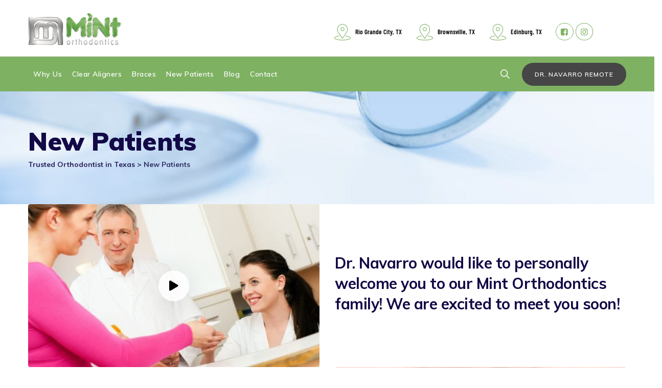

--- FILE ---
content_type: text/html; charset=UTF-8
request_url: https://mintorthodonticstexas.com/new-patients/
body_size: 27579
content:

<!DOCTYPE html>
<html lang="en-US" class="no-js no-svg">
<head><meta charset="UTF-8"><script>if(navigator.userAgent.match(/MSIE|Internet Explorer/i)||navigator.userAgent.match(/Trident\/7\..*?rv:11/i)){var href=document.location.href;if(!href.match(/[?&]nowprocket/)){if(href.indexOf("?")==-1){if(href.indexOf("#")==-1){document.location.href=href+"?nowprocket=1"}else{document.location.href=href.replace("#","?nowprocket=1#")}}else{if(href.indexOf("#")==-1){document.location.href=href+"&nowprocket=1"}else{document.location.href=href.replace("#","&nowprocket=1#")}}}}</script><script>(()=>{class RocketLazyLoadScripts{constructor(){this.v="2.0.2",this.userEvents=["keydown","keyup","mousedown","mouseup","mousemove","mouseover","mouseenter","mouseout","mouseleave","touchmove","touchstart","touchend","touchcancel","wheel","click","dblclick","input","visibilitychange"],this.attributeEvents=["onblur","onclick","oncontextmenu","ondblclick","onfocus","onmousedown","onmouseenter","onmouseleave","onmousemove","onmouseout","onmouseover","onmouseup","onmousewheel","onscroll","onsubmit"]}async t(){this.i(),this.o(),/iP(ad|hone)/.test(navigator.userAgent)&&this.h(),this.u(),this.l(this),this.m(),this.k(this),this.p(this),this._(),await Promise.all([this.R(),this.L()]),this.lastBreath=Date.now(),this.S(this),this.P(),this.D(),this.O(),this.M(),await this.C(this.delayedScripts.normal),await this.C(this.delayedScripts.defer),await this.C(this.delayedScripts.async),this.T("domReady"),await this.F(),await this.j(),await this.I(),this.T("windowLoad"),await this.A(),window.dispatchEvent(new Event("rocket-allScriptsLoaded")),this.everythingLoaded=!0,this.lastTouchEnd&&await new Promise((t=>setTimeout(t,500-Date.now()+this.lastTouchEnd))),this.H(),this.T("all"),this.U(),this.W()}i(){this.CSPIssue=sessionStorage.getItem("rocketCSPIssue"),document.addEventListener("securitypolicyviolation",(t=>{this.CSPIssue||"script-src-elem"!==t.violatedDirective||"data"!==t.blockedURI||(this.CSPIssue=!0,sessionStorage.setItem("rocketCSPIssue",!0))}),{isRocket:!0})}o(){window.addEventListener("pageshow",(t=>{this.persisted=t.persisted,this.realWindowLoadedFired=!0}),{isRocket:!0}),window.addEventListener("pagehide",(()=>{this.onFirstUserAction=null}),{isRocket:!0})}h(){let t;function e(e){t=e}window.addEventListener("touchstart",e,{isRocket:!0}),window.addEventListener("touchend",(function i(o){Math.abs(o.changedTouches[0].pageX-t.changedTouches[0].pageX)<10&&Math.abs(o.changedTouches[0].pageY-t.changedTouches[0].pageY)<10&&o.timeStamp-t.timeStamp<200&&(o.target.dispatchEvent(new PointerEvent("click",{target:o.target,bubbles:!0,cancelable:!0})),event.preventDefault(),window.removeEventListener("touchstart",e,{isRocket:!0}),window.removeEventListener("touchend",i,{isRocket:!0}))}),{isRocket:!0})}q(t){this.userActionTriggered||("mousemove"!==t.type||this.firstMousemoveIgnored?"keyup"===t.type||"mouseover"===t.type||"mouseout"===t.type||(this.userActionTriggered=!0,this.onFirstUserAction&&this.onFirstUserAction()):this.firstMousemoveIgnored=!0),"click"===t.type&&t.preventDefault(),this.savedUserEvents.length>0&&(t.stopPropagation(),t.stopImmediatePropagation()),"touchstart"===this.lastEvent&&"touchend"===t.type&&(this.lastTouchEnd=Date.now()),"click"===t.type&&(this.lastTouchEnd=0),this.lastEvent=t.type,this.savedUserEvents.push(t)}u(){this.savedUserEvents=[],this.userEventHandler=this.q.bind(this),this.userEvents.forEach((t=>window.addEventListener(t,this.userEventHandler,{passive:!1,isRocket:!0})))}U(){this.userEvents.forEach((t=>window.removeEventListener(t,this.userEventHandler,{passive:!1,isRocket:!0}))),this.savedUserEvents.forEach((t=>{t.target.dispatchEvent(new window[t.constructor.name](t.type,t))}))}m(){this.eventsMutationObserver=new MutationObserver((t=>{const e="return false";for(const i of t){if("attributes"===i.type){const t=i.target.getAttribute(i.attributeName);t&&t!==e&&(i.target.setAttribute("data-rocket-"+i.attributeName,t),i.target.setAttribute(i.attributeName,e))}"childList"===i.type&&i.addedNodes.forEach((t=>{if(t.nodeType===Node.ELEMENT_NODE)for(const i of t.attributes)this.attributeEvents.includes(i.name)&&i.value&&""!==i.value&&(t.setAttribute("data-rocket-"+i.name,i.value),t.setAttribute(i.name,e))}))}})),this.eventsMutationObserver.observe(document,{subtree:!0,childList:!0,attributeFilter:this.attributeEvents})}H(){this.eventsMutationObserver.disconnect(),this.attributeEvents.forEach((t=>{document.querySelectorAll("[data-rocket-"+t+"]").forEach((e=>{e.setAttribute(t,e.getAttribute("data-rocket-"+t)),e.removeAttribute("data-rocket-"+t)}))}))}k(t){Object.defineProperty(HTMLElement.prototype,"onclick",{get(){return this.rocketonclick},set(e){this.rocketonclick=e,this.setAttribute(t.everythingLoaded?"onclick":"data-rocket-onclick","this.rocketonclick(event)")}})}S(t){function e(e,i){let o=e[i];e[i]=null,Object.defineProperty(e,i,{get:()=>o,set(s){t.everythingLoaded?o=s:e["rocket"+i]=o=s}})}e(document,"onreadystatechange"),e(window,"onload"),e(window,"onpageshow");try{Object.defineProperty(document,"readyState",{get:()=>t.rocketReadyState,set(e){t.rocketReadyState=e},configurable:!0}),document.readyState="loading"}catch(t){console.log("WPRocket DJE readyState conflict, bypassing")}}l(t){this.originalAddEventListener=EventTarget.prototype.addEventListener,this.originalRemoveEventListener=EventTarget.prototype.removeEventListener,this.savedEventListeners=[],EventTarget.prototype.addEventListener=function(e,i,o){o&&o.isRocket||!t.B(e,this)&&!t.userEvents.includes(e)||t.B(e,this)&&!t.userActionTriggered||e.startsWith("rocket-")?t.originalAddEventListener.call(this,e,i,o):t.savedEventListeners.push({target:this,remove:!1,type:e,func:i,options:o})},EventTarget.prototype.removeEventListener=function(e,i,o){o&&o.isRocket||!t.B(e,this)&&!t.userEvents.includes(e)||t.B(e,this)&&!t.userActionTriggered||e.startsWith("rocket-")?t.originalRemoveEventListener.call(this,e,i,o):t.savedEventListeners.push({target:this,remove:!0,type:e,func:i,options:o})}}T(t){"all"===t&&(EventTarget.prototype.addEventListener=this.originalAddEventListener,EventTarget.prototype.removeEventListener=this.originalRemoveEventListener),this.savedEventListeners=this.savedEventListeners.filter((e=>{let i=e.type,o=e.target||window;return"domReady"===t&&"DOMContentLoaded"!==i&&"readystatechange"!==i||("windowLoad"===t&&"load"!==i&&"readystatechange"!==i&&"pageshow"!==i||(this.B(i,o)&&(i="rocket-"+i),e.remove?o.removeEventListener(i,e.func,e.options):o.addEventListener(i,e.func,e.options),!1))}))}p(t){let e;function i(e){return t.everythingLoaded?e:e.split(" ").map((t=>"load"===t||t.startsWith("load.")?"rocket-jquery-load":t)).join(" ")}function o(o){function s(e){const s=o.fn[e];o.fn[e]=o.fn.init.prototype[e]=function(){return this[0]===window&&t.userActionTriggered&&("string"==typeof arguments[0]||arguments[0]instanceof String?arguments[0]=i(arguments[0]):"object"==typeof arguments[0]&&Object.keys(arguments[0]).forEach((t=>{const e=arguments[0][t];delete arguments[0][t],arguments[0][i(t)]=e}))),s.apply(this,arguments),this}}if(o&&o.fn&&!t.allJQueries.includes(o)){const e={DOMContentLoaded:[],"rocket-DOMContentLoaded":[]};for(const t in e)document.addEventListener(t,(()=>{e[t].forEach((t=>t()))}),{isRocket:!0});o.fn.ready=o.fn.init.prototype.ready=function(i){function s(){parseInt(o.fn.jquery)>2?setTimeout((()=>i.bind(document)(o))):i.bind(document)(o)}return t.realDomReadyFired?!t.userActionTriggered||t.fauxDomReadyFired?s():e["rocket-DOMContentLoaded"].push(s):e.DOMContentLoaded.push(s),o([])},s("on"),s("one"),s("off"),t.allJQueries.push(o)}e=o}t.allJQueries=[],o(window.jQuery),Object.defineProperty(window,"jQuery",{get:()=>e,set(t){o(t)}})}P(){const t=new Map;document.write=document.writeln=function(e){const i=document.currentScript,o=document.createRange(),s=i.parentElement;let n=t.get(i);void 0===n&&(n=i.nextSibling,t.set(i,n));const a=document.createDocumentFragment();o.setStart(a,0),a.appendChild(o.createContextualFragment(e)),s.insertBefore(a,n)}}async R(){return new Promise((t=>{this.userActionTriggered?t():this.onFirstUserAction=t}))}async L(){return new Promise((t=>{document.addEventListener("DOMContentLoaded",(()=>{this.realDomReadyFired=!0,t()}),{isRocket:!0})}))}async I(){return this.realWindowLoadedFired?Promise.resolve():new Promise((t=>{window.addEventListener("load",t,{isRocket:!0})}))}M(){this.pendingScripts=[];this.scriptsMutationObserver=new MutationObserver((t=>{for(const e of t)e.addedNodes.forEach((t=>{"SCRIPT"!==t.tagName||t.noModule||t.isWPRocket||this.pendingScripts.push({script:t,promise:new Promise((e=>{const i=()=>{const i=this.pendingScripts.findIndex((e=>e.script===t));i>=0&&this.pendingScripts.splice(i,1),e()};t.addEventListener("load",i,{isRocket:!0}),t.addEventListener("error",i,{isRocket:!0}),setTimeout(i,1e3)}))})}))})),this.scriptsMutationObserver.observe(document,{childList:!0,subtree:!0})}async j(){await this.J(),this.pendingScripts.length?(await this.pendingScripts[0].promise,await this.j()):this.scriptsMutationObserver.disconnect()}D(){this.delayedScripts={normal:[],async:[],defer:[]},document.querySelectorAll("script[type$=rocketlazyloadscript]").forEach((t=>{t.hasAttribute("data-rocket-src")?t.hasAttribute("async")&&!1!==t.async?this.delayedScripts.async.push(t):t.hasAttribute("defer")&&!1!==t.defer||"module"===t.getAttribute("data-rocket-type")?this.delayedScripts.defer.push(t):this.delayedScripts.normal.push(t):this.delayedScripts.normal.push(t)}))}async _(){await this.L();let t=[];document.querySelectorAll("script[type$=rocketlazyloadscript][data-rocket-src]").forEach((e=>{let i=e.getAttribute("data-rocket-src");if(i&&!i.startsWith("data:")){i.startsWith("//")&&(i=location.protocol+i);try{const o=new URL(i).origin;o!==location.origin&&t.push({src:o,crossOrigin:e.crossOrigin||"module"===e.getAttribute("data-rocket-type")})}catch(t){}}})),t=[...new Map(t.map((t=>[JSON.stringify(t),t]))).values()],this.N(t,"preconnect")}async $(t){if(await this.G(),!0!==t.noModule||!("noModule"in HTMLScriptElement.prototype))return new Promise((e=>{let i;function o(){(i||t).setAttribute("data-rocket-status","executed"),e()}try{if(navigator.userAgent.includes("Firefox/")||""===navigator.vendor||this.CSPIssue)i=document.createElement("script"),[...t.attributes].forEach((t=>{let e=t.nodeName;"type"!==e&&("data-rocket-type"===e&&(e="type"),"data-rocket-src"===e&&(e="src"),i.setAttribute(e,t.nodeValue))})),t.text&&(i.text=t.text),t.nonce&&(i.nonce=t.nonce),i.hasAttribute("src")?(i.addEventListener("load",o,{isRocket:!0}),i.addEventListener("error",(()=>{i.setAttribute("data-rocket-status","failed-network"),e()}),{isRocket:!0}),setTimeout((()=>{i.isConnected||e()}),1)):(i.text=t.text,o()),i.isWPRocket=!0,t.parentNode.replaceChild(i,t);else{const i=t.getAttribute("data-rocket-type"),s=t.getAttribute("data-rocket-src");i?(t.type=i,t.removeAttribute("data-rocket-type")):t.removeAttribute("type"),t.addEventListener("load",o,{isRocket:!0}),t.addEventListener("error",(i=>{this.CSPIssue&&i.target.src.startsWith("data:")?(console.log("WPRocket: CSP fallback activated"),t.removeAttribute("src"),this.$(t).then(e)):(t.setAttribute("data-rocket-status","failed-network"),e())}),{isRocket:!0}),s?(t.fetchPriority="high",t.removeAttribute("data-rocket-src"),t.src=s):t.src="data:text/javascript;base64,"+window.btoa(unescape(encodeURIComponent(t.text)))}}catch(i){t.setAttribute("data-rocket-status","failed-transform"),e()}}));t.setAttribute("data-rocket-status","skipped")}async C(t){const e=t.shift();return e?(e.isConnected&&await this.$(e),this.C(t)):Promise.resolve()}O(){this.N([...this.delayedScripts.normal,...this.delayedScripts.defer,...this.delayedScripts.async],"preload")}N(t,e){this.trash=this.trash||[];let i=!0;var o=document.createDocumentFragment();t.forEach((t=>{const s=t.getAttribute&&t.getAttribute("data-rocket-src")||t.src;if(s&&!s.startsWith("data:")){const n=document.createElement("link");n.href=s,n.rel=e,"preconnect"!==e&&(n.as="script",n.fetchPriority=i?"high":"low"),t.getAttribute&&"module"===t.getAttribute("data-rocket-type")&&(n.crossOrigin=!0),t.crossOrigin&&(n.crossOrigin=t.crossOrigin),t.integrity&&(n.integrity=t.integrity),t.nonce&&(n.nonce=t.nonce),o.appendChild(n),this.trash.push(n),i=!1}})),document.head.appendChild(o)}W(){this.trash.forEach((t=>t.remove()))}async F(){try{document.readyState="interactive"}catch(t){}this.fauxDomReadyFired=!0;try{await this.G(),document.dispatchEvent(new Event("rocket-readystatechange")),await this.G(),document.rocketonreadystatechange&&document.rocketonreadystatechange(),await this.G(),document.dispatchEvent(new Event("rocket-DOMContentLoaded")),await this.G(),window.dispatchEvent(new Event("rocket-DOMContentLoaded"))}catch(t){console.error(t)}}async A(){try{document.readyState="complete"}catch(t){}try{await this.G(),document.dispatchEvent(new Event("rocket-readystatechange")),await this.G(),document.rocketonreadystatechange&&document.rocketonreadystatechange(),await this.G(),window.dispatchEvent(new Event("rocket-load")),await this.G(),window.rocketonload&&window.rocketonload(),await this.G(),this.allJQueries.forEach((t=>t(window).trigger("rocket-jquery-load"))),await this.G();const t=new Event("rocket-pageshow");t.persisted=this.persisted,window.dispatchEvent(t),await this.G(),window.rocketonpageshow&&window.rocketonpageshow({persisted:this.persisted})}catch(t){console.error(t)}}async G(){Date.now()-this.lastBreath>45&&(await this.J(),this.lastBreath=Date.now())}async J(){return document.hidden?new Promise((t=>setTimeout(t))):new Promise((t=>requestAnimationFrame(t)))}B(t,e){return e===document&&"readystatechange"===t||(e===document&&"DOMContentLoaded"===t||(e===window&&"DOMContentLoaded"===t||(e===window&&"load"===t||e===window&&"pageshow"===t)))}static run(){(new RocketLazyLoadScripts).t()}}RocketLazyLoadScripts.run()})();</script>

<meta name="viewport" content="width=device-width, initial-scale=1">
<link rel="profile" href="//gmpg.org/xfn/11">
<meta name='robots' content='index, follow, max-image-preview:large, max-snippet:-1, max-video-preview:-1' />
	<style>img:is([sizes="auto" i], [sizes^="auto," i]) { contain-intrinsic-size: 3000px 1500px }</style>
	
	<!-- This site is optimized with the Yoast SEO plugin v26.8 - https://yoast.com/product/yoast-seo-wordpress/ -->
	<title>New Patients - Trusted Orthodontist in Texas</title><link rel="preload" data-rocket-preload as="image" href="https://mintorthodonticstexas.com/wp-content/uploads/2020/10/dentist-title-bg.jpg" fetchpriority="high"><link rel="preload" data-rocket-preload as="style" href="https://fonts.googleapis.com/css?family=Muli%3A200%2C200italic%2C300%2C300italic%2C600%2C600italic%2C700%2C700italic%2C800%2C800italic%2C900%2C900italic%2Citalic%2Cregular%2C700%2C800%2Cregular%2C600%2C200%2C900%7CBarlow%20Condensed%3A600%2C500%7CRoboto%3A500&#038;display=swap" /><link rel="stylesheet" href="https://fonts.googleapis.com/css?family=Muli%3A200%2C200italic%2C300%2C300italic%2C600%2C600italic%2C700%2C700italic%2C800%2C800italic%2C900%2C900italic%2Citalic%2Cregular%2C700%2C800%2Cregular%2C600%2C200%2C900%7CBarlow%20Condensed%3A600%2C500%7CRoboto%3A500&#038;display=swap" media="print" onload="this.media='all'" /><noscript><link rel="stylesheet" href="https://fonts.googleapis.com/css?family=Muli%3A200%2C200italic%2C300%2C300italic%2C600%2C600italic%2C700%2C700italic%2C800%2C800italic%2C900%2C900italic%2Citalic%2Cregular%2C700%2C800%2Cregular%2C600%2C200%2C900%7CBarlow%20Condensed%3A600%2C500%7CRoboto%3A500&#038;display=swap" /></noscript>
	<meta name="description" content="Orthodontist in Brownsville, Rio Grande City and Edinburg Texas. Dr. Marco Navarro expert Orthodontist offering Invisalign and Braces for children and adults!" />
	<link rel="canonical" href="https://mintorthodonticstexas.com/new-patients/" />
	<script type="application/ld+json" class="yoast-schema-graph">{"@context":"https://schema.org","@graph":[{"@type":"WebPage","@id":"https://mintorthodonticstexas.com/new-patients/","url":"https://mintorthodonticstexas.com/new-patients/","name":"New Patients - Trusted Orthodontist in Texas","isPartOf":{"@id":"https://mintorthodonticstexas.com/#website"},"datePublished":"2020-10-30T17:37:31+00:00","dateModified":"2021-12-14T19:57:52+00:00","description":"Orthodontist in Brownsville, Rio Grande City and Edinburg Texas. Dr. Marco Navarro expert Orthodontist offering Invisalign and Braces for children and adults!","breadcrumb":{"@id":"https://mintorthodonticstexas.com/new-patients/#breadcrumb"},"inLanguage":"en-US","potentialAction":[{"@type":"ReadAction","target":["https://mintorthodonticstexas.com/new-patients/"]}]},{"@type":"BreadcrumbList","@id":"https://mintorthodonticstexas.com/new-patients/#breadcrumb","itemListElement":[{"@type":"ListItem","position":1,"name":"Home","item":"https://mintorthodonticstexas.com/"},{"@type":"ListItem","position":2,"name":"New Patients"}]},{"@type":"WebSite","@id":"https://mintorthodonticstexas.com/#website","url":"https://mintorthodonticstexas.com/","name":"Trusted Orthodontist in Texas","description":"Mint Orthodontics Texas","publisher":{"@id":"https://mintorthodonticstexas.com/#organization"},"potentialAction":[{"@type":"SearchAction","target":{"@type":"EntryPoint","urlTemplate":"https://mintorthodonticstexas.com/?s={search_term_string}"},"query-input":{"@type":"PropertyValueSpecification","valueRequired":true,"valueName":"search_term_string"}}],"inLanguage":"en-US"},{"@type":"Organization","@id":"https://mintorthodonticstexas.com/#organization","name":"Mint Orthodontics Texas","url":"https://mintorthodonticstexas.com/","logo":{"@type":"ImageObject","inLanguage":"en-US","@id":"https://mintorthodonticstexas.com/#/schema/logo/image/","url":"https://mintorthodonticstexas.com/wp-content/uploads/2020/10/mintlogo.png","contentUrl":"https://mintorthodonticstexas.com/wp-content/uploads/2020/10/mintlogo.png","width":243,"height":81,"caption":"Mint Orthodontics Texas"},"image":{"@id":"https://mintorthodonticstexas.com/#/schema/logo/image/"}}]}</script>
	<!-- / Yoast SEO plugin. -->


<script type="rocketlazyloadscript" data-rocket-type='application/javascript'  id='pys-version-script'>console.log('PixelYourSite Free version 11.1.5.2');</script>
<link rel='dns-prefetch' href='//www.optiopublishing.com' />
<link rel='dns-prefetch' href='//fonts.googleapis.com' />
<link href='https://fonts.gstatic.com' crossorigin rel='preconnect' />
<link rel="alternate" type="application/rss+xml" title="Trusted Orthodontist in Texas &raquo; Feed" href="https://mintorthodonticstexas.com/feed/" />
<link rel='stylesheet' id='s201-bai-css' href='https://mintorthodonticstexas.com/wp-content/plugins/ba-plus-before-after-image-slider-free/css/ba-plus.min.css?ver=1.0.3' type='text/css' media='screen' />
<style id='wp-emoji-styles-inline-css'>

	img.wp-smiley, img.emoji {
		display: inline !important;
		border: none !important;
		box-shadow: none !important;
		height: 1em !important;
		width: 1em !important;
		margin: 0 0.07em !important;
		vertical-align: -0.1em !important;
		background: none !important;
		padding: 0 !important;
	}
</style>
<link rel='stylesheet' id='wp-block-library-css' href='https://mintorthodonticstexas.com/wp-includes/css/dist/block-library/style.min.css?ver=bdf6e1799975b3611326da41953183d8' type='text/css' media='all' />
<style id='classic-theme-styles-inline-css'>
/*! This file is auto-generated */
.wp-block-button__link{color:#fff;background-color:#32373c;border-radius:9999px;box-shadow:none;text-decoration:none;padding:calc(.667em + 2px) calc(1.333em + 2px);font-size:1.125em}.wp-block-file__button{background:#32373c;color:#fff;text-decoration:none}
</style>
<style id='svp-video-player-style-inline-css'>
.wp-block-svp-video-player,.wp-block-svp-video-player *{box-sizing:border-box}.wp-block-svp-video-player .svpVideoPlayer .default-container .svp_playlist .default{background:#1a1a1a}.wp-block-svp-video-player .svpVideoPlayer .default-container .svp_playlist .default .svp_item{cursor:pointer;display:flex;flex-direction:column;justify-content:end;min-height:60px;padding:10px}.wp-block-svp-video-player .svpVideoPlayer .default-container .svp_playlist .default .svp_item.active{background:#1aaefe}.wp-block-svp-video-player .svpVideoPlayer .default-container .svp_playlist .default .svp_item .next,.wp-block-svp-video-player .svpVideoPlayer .default-container .svp_playlist .default .svp_item .playing{color:#fff;font-size:16px;margin-bottom:5px}.wp-block-svp-video-player .svpVideoPlayer .default-container .svp_playlist .default .title{font-family:inherit;margin-bottom:5px;margin-top:5px}.wp-block-svp-video-player .svpVideoPlayer .horizontal-container{box-sizing:border-box!important;display:flex;gap:16px;padding:10px}.wp-block-svp-video-player .svpVideoPlayer .horizontal-container .video-container{align-items:center;display:flex;flex:2;justify-content:center}.wp-block-svp-video-player .svpVideoPlayer .horizontal-container .videos-container.content{display:flex;flex:1;flex-direction:column;gap:12px;max-height:inherit;overflow-y:auto;padding-right:8px;scrollbar-width:thin}.wp-block-svp-video-player .svpVideoPlayer .horizontal-container .videos-container::-webkit-scrollbar{width:2px}.wp-block-svp-video-player .svpVideoPlayer .horizontal-container .videos-container::-webkit-scrollbar-thumb{background:green;width:2px}.wp-block-svp-video-player .svpVideoPlayer .horizontal-container .video-item{align-items:center;border-radius:8px;box-shadow:1px 1px 4px 1px rgba(0,0,0,.1);cursor:pointer;display:flex;gap:12px;transition:background .3s;width:100%}.wp-block-svp-video-player .svpVideoPlayer .horizontal-container .video-item.active{background:#1e293b}.wp-block-svp-video-player .svpVideoPlayer .horizontal-container .video-item.active:hover{background:#303236}.wp-block-svp-video-player .svpVideoPlayer .horizontal-container .video-item:hover{background:#ddd}.wp-block-svp-video-player .svpVideoPlayer .horizontal-container .thumbnail-container{display:inline-block;position:relative;width:30%}.wp-block-svp-video-player .svpVideoPlayer .horizontal-container .thumbnail-container img{border-radius:4px;margin-bottom:0;-o-object-fit:cover;object-fit:cover}.wp-block-svp-video-player .svpVideoPlayer .horizontal-container .video-time{background:#000;border-radius:4px;bottom:0;color:#fff;font-size:12px;left:0;padding:2px 6px;position:absolute}.wp-block-svp-video-player .svpVideoPlayer .horizontal-container .video-details{display:flex;flex-direction:column;justify-content:space-between;margin-bottom:3px;text-align:left;width:65%}.wp-block-svp-video-player .svpVideoPlayer .horizontal-container .video-details h3{margin:0!important}.wp-block-svp-video-player .svpVideoPlayer .horizontal-container .video-details .horizontal-des{margin:5px 0!important}.wp-block-svp-video-player .svpVideoPlayer .horizontal-container .video-details p{margin:0!important}.wp-block-svp-video-player .svpVideoPlayer .vertical-container{align-items:center;display:flex;flex-direction:column;width:100%}.wp-block-svp-video-player .svpVideoPlayer .vertical-container .videos-list{border:1px solid #ddd;display:flex;flex-direction:column;gap:10px;height:300px;margin-top:15px;overflow-y:auto;padding:10px;scrollbar-width:thin;width:inherit}.wp-block-svp-video-player .svpVideoPlayer .vertical-container .videos-list::-webkit-scrollbar{width:2px}.wp-block-svp-video-player .svpVideoPlayer .vertical-container .videos-list::-webkit-scrollbar-thumb{background:green;width:2px}.wp-block-svp-video-player .svpVideoPlayer .vertical-container .video-item{align-items:center;box-shadow:1px 1px 4px 1px rgba(0,0,0,.1);cursor:pointer;display:flex;gap:10px;padding:10px;transition:.3s}.wp-block-svp-video-player .svpVideoPlayer .vertical-container .video-item.active{background:#1e293b}.wp-block-svp-video-player .svpVideoPlayer .vertical-container .video-item.active:hover{background:#303236}.wp-block-svp-video-player .svpVideoPlayer .vertical-container .video-item:hover{background:#eaeaea}.wp-block-svp-video-player .svpVideoPlayer .vertical-container .thumbnail-container{display:inline-block;position:relative}.wp-block-svp-video-player .svpVideoPlayer .vertical-container .thumbnail-container img{border-radius:5px;-o-object-fit:cover;object-fit:cover}.wp-block-svp-video-player .svpVideoPlayer .vertical-container .video-time{background:#1a1a1a;border-radius:4px;bottom:0;font-size:12px;left:0;padding:2px 6px;position:absolute}.wp-block-svp-video-player .svpVideoPlayer .vertical-container .vertical-details{display:flex;flex-direction:column;justify-content:space-between;text-align:left}.wp-block-svp-video-player .svpVideoPlayer .vertical-container .vertical-details h4{margin:0!important}.wp-block-svp-video-player .svpVideoPlayer .vertical-container .vertical-details .vertical-des{margin:5px 0!important}.wp-block-svp-video-player .svpVideoPlayer .vertical-container .vertical-details p{margin:0!important}.wp-block-svp-video-player .svpVideoPlayer .grid-container{align-items:center;display:flex;flex-direction:column;gap:20px;margin:auto;max-width:100%;padding:20px}.wp-block-svp-video-player .svpVideoPlayer .grid-container .grid-main-video-container{display:flex;justify-content:center}.wp-block-svp-video-player .svpVideoPlayer .grid-container .videos-grid{display:grid;gap:15px;grid-template-columns:repeat(auto-fill,minmax(194px,1fr));width:100%}.wp-block-svp-video-player .svpVideoPlayer .grid-container .videos-grid.content .video-grid-item{height:auto!important;width:100%}.wp-block-svp-video-player .svpVideoPlayer .grid-container .video-grid-item{align-items:center;background:#ddd;border-radius:10px;box-shadow:1px 1px 4px 1px rgba(0,0,0,.1);cursor:pointer;display:flex;flex-direction:column;overflow:hidden;padding:10px;position:relative;transition:Background .2s ease-in-out}.wp-block-svp-video-player .svpVideoPlayer .grid-container .video-grid-item.active{background:#1e293b}.wp-block-svp-video-player .svpVideoPlayer .grid-container .video-grid-item.active:hover{background:#303236}.wp-block-svp-video-player .svpVideoPlayer .grid-container .video-grid-item:hover{background:#eaeaea}.wp-block-svp-video-player .svpVideoPlayer .grid-container .thumbnail-grid-container{position:relative;width:100%}.wp-block-svp-video-player .svpVideoPlayer .grid-container .thumbnail-grid-container img{border-radius:4px;height:auto!important;-o-object-fit:cover;object-fit:cover;width:100%}.wp-block-svp-video-player .svpVideoPlayer .grid-container .grid-thumbnail{width:100%}.wp-block-svp-video-player .svpVideoPlayer .grid-container .grid-video-time{background:#000;border-radius:4px;bottom:0;color:#fff;font-size:12px;left:0;padding:2px 12px;position:absolute}.wp-block-svp-video-player .svpVideoPlayer .grid-container .grid-video-details{margin-top:8px;text-align:left;width:100%}.wp-block-svp-video-player .svpVideoPlayer .grid-container .grid-video-details .grid-title{margin:0!important}.wp-block-svp-video-player .svpVideoPlayer .grid-container .grid-video-details .grid-des{line-height:normal;margin:5px 0!important}.wp-block-svp-video-player .svpVideoPlayer .grid-container .grid-video-details .grid-views{margin:0!important}.wp-block-svp-video-player .icon{font-style:inherit}.wp-block-svp-video-player .plyr--stopped .plyr__poster{opacity:1}

</style>
<link data-minify="1" rel='stylesheet' id='svp_block_free-style-css-css' href='https://mintorthodonticstexas.com/wp-content/cache/min/1/wp-content/plugins/super-video-player/admin/blocks/dist/blocks.style.build.css?ver=1753845249' type='text/css' media='all' />
<link data-minify="1" rel='stylesheet' id='plyrIoCSS-css' href='https://mintorthodonticstexas.com/wp-content/cache/min/1/wp-content/plugins/super-video-player/assets/css/plyr.css?ver=1756288187' type='text/css' media='all' />
<link data-minify="1" rel='stylesheet' id='helpie-faq-bundle-styles-css' href='https://mintorthodonticstexas.com/wp-content/cache/min/1/wp-content/plugins/helpie-faq/assets/bundles/main.app.css?ver=1753845249' type='text/css' media='all' />
<style id='global-styles-inline-css'>
:root{--wp--preset--aspect-ratio--square: 1;--wp--preset--aspect-ratio--4-3: 4/3;--wp--preset--aspect-ratio--3-4: 3/4;--wp--preset--aspect-ratio--3-2: 3/2;--wp--preset--aspect-ratio--2-3: 2/3;--wp--preset--aspect-ratio--16-9: 16/9;--wp--preset--aspect-ratio--9-16: 9/16;--wp--preset--color--black: #000000;--wp--preset--color--cyan-bluish-gray: #abb8c3;--wp--preset--color--white: #ffffff;--wp--preset--color--pale-pink: #f78da7;--wp--preset--color--vivid-red: #cf2e2e;--wp--preset--color--luminous-vivid-orange: #ff6900;--wp--preset--color--luminous-vivid-amber: #fcb900;--wp--preset--color--light-green-cyan: #7bdcb5;--wp--preset--color--vivid-green-cyan: #00d084;--wp--preset--color--pale-cyan-blue: #8ed1fc;--wp--preset--color--vivid-cyan-blue: #0693e3;--wp--preset--color--vivid-purple: #9b51e0;--wp--preset--gradient--vivid-cyan-blue-to-vivid-purple: linear-gradient(135deg,rgba(6,147,227,1) 0%,rgb(155,81,224) 100%);--wp--preset--gradient--light-green-cyan-to-vivid-green-cyan: linear-gradient(135deg,rgb(122,220,180) 0%,rgb(0,208,130) 100%);--wp--preset--gradient--luminous-vivid-amber-to-luminous-vivid-orange: linear-gradient(135deg,rgba(252,185,0,1) 0%,rgba(255,105,0,1) 100%);--wp--preset--gradient--luminous-vivid-orange-to-vivid-red: linear-gradient(135deg,rgba(255,105,0,1) 0%,rgb(207,46,46) 100%);--wp--preset--gradient--very-light-gray-to-cyan-bluish-gray: linear-gradient(135deg,rgb(238,238,238) 0%,rgb(169,184,195) 100%);--wp--preset--gradient--cool-to-warm-spectrum: linear-gradient(135deg,rgb(74,234,220) 0%,rgb(151,120,209) 20%,rgb(207,42,186) 40%,rgb(238,44,130) 60%,rgb(251,105,98) 80%,rgb(254,248,76) 100%);--wp--preset--gradient--blush-light-purple: linear-gradient(135deg,rgb(255,206,236) 0%,rgb(152,150,240) 100%);--wp--preset--gradient--blush-bordeaux: linear-gradient(135deg,rgb(254,205,165) 0%,rgb(254,45,45) 50%,rgb(107,0,62) 100%);--wp--preset--gradient--luminous-dusk: linear-gradient(135deg,rgb(255,203,112) 0%,rgb(199,81,192) 50%,rgb(65,88,208) 100%);--wp--preset--gradient--pale-ocean: linear-gradient(135deg,rgb(255,245,203) 0%,rgb(182,227,212) 50%,rgb(51,167,181) 100%);--wp--preset--gradient--electric-grass: linear-gradient(135deg,rgb(202,248,128) 0%,rgb(113,206,126) 100%);--wp--preset--gradient--midnight: linear-gradient(135deg,rgb(2,3,129) 0%,rgb(40,116,252) 100%);--wp--preset--font-size--small: 13px;--wp--preset--font-size--medium: 20px;--wp--preset--font-size--large: 36px;--wp--preset--font-size--x-large: 42px;--wp--preset--spacing--20: 0.44rem;--wp--preset--spacing--30: 0.67rem;--wp--preset--spacing--40: 1rem;--wp--preset--spacing--50: 1.5rem;--wp--preset--spacing--60: 2.25rem;--wp--preset--spacing--70: 3.38rem;--wp--preset--spacing--80: 5.06rem;--wp--preset--shadow--natural: 6px 6px 9px rgba(0, 0, 0, 0.2);--wp--preset--shadow--deep: 12px 12px 50px rgba(0, 0, 0, 0.4);--wp--preset--shadow--sharp: 6px 6px 0px rgba(0, 0, 0, 0.2);--wp--preset--shadow--outlined: 6px 6px 0px -3px rgba(255, 255, 255, 1), 6px 6px rgba(0, 0, 0, 1);--wp--preset--shadow--crisp: 6px 6px 0px rgba(0, 0, 0, 1);}:where(.is-layout-flex){gap: 0.5em;}:where(.is-layout-grid){gap: 0.5em;}body .is-layout-flex{display: flex;}.is-layout-flex{flex-wrap: wrap;align-items: center;}.is-layout-flex > :is(*, div){margin: 0;}body .is-layout-grid{display: grid;}.is-layout-grid > :is(*, div){margin: 0;}:where(.wp-block-columns.is-layout-flex){gap: 2em;}:where(.wp-block-columns.is-layout-grid){gap: 2em;}:where(.wp-block-post-template.is-layout-flex){gap: 1.25em;}:where(.wp-block-post-template.is-layout-grid){gap: 1.25em;}.has-black-color{color: var(--wp--preset--color--black) !important;}.has-cyan-bluish-gray-color{color: var(--wp--preset--color--cyan-bluish-gray) !important;}.has-white-color{color: var(--wp--preset--color--white) !important;}.has-pale-pink-color{color: var(--wp--preset--color--pale-pink) !important;}.has-vivid-red-color{color: var(--wp--preset--color--vivid-red) !important;}.has-luminous-vivid-orange-color{color: var(--wp--preset--color--luminous-vivid-orange) !important;}.has-luminous-vivid-amber-color{color: var(--wp--preset--color--luminous-vivid-amber) !important;}.has-light-green-cyan-color{color: var(--wp--preset--color--light-green-cyan) !important;}.has-vivid-green-cyan-color{color: var(--wp--preset--color--vivid-green-cyan) !important;}.has-pale-cyan-blue-color{color: var(--wp--preset--color--pale-cyan-blue) !important;}.has-vivid-cyan-blue-color{color: var(--wp--preset--color--vivid-cyan-blue) !important;}.has-vivid-purple-color{color: var(--wp--preset--color--vivid-purple) !important;}.has-black-background-color{background-color: var(--wp--preset--color--black) !important;}.has-cyan-bluish-gray-background-color{background-color: var(--wp--preset--color--cyan-bluish-gray) !important;}.has-white-background-color{background-color: var(--wp--preset--color--white) !important;}.has-pale-pink-background-color{background-color: var(--wp--preset--color--pale-pink) !important;}.has-vivid-red-background-color{background-color: var(--wp--preset--color--vivid-red) !important;}.has-luminous-vivid-orange-background-color{background-color: var(--wp--preset--color--luminous-vivid-orange) !important;}.has-luminous-vivid-amber-background-color{background-color: var(--wp--preset--color--luminous-vivid-amber) !important;}.has-light-green-cyan-background-color{background-color: var(--wp--preset--color--light-green-cyan) !important;}.has-vivid-green-cyan-background-color{background-color: var(--wp--preset--color--vivid-green-cyan) !important;}.has-pale-cyan-blue-background-color{background-color: var(--wp--preset--color--pale-cyan-blue) !important;}.has-vivid-cyan-blue-background-color{background-color: var(--wp--preset--color--vivid-cyan-blue) !important;}.has-vivid-purple-background-color{background-color: var(--wp--preset--color--vivid-purple) !important;}.has-black-border-color{border-color: var(--wp--preset--color--black) !important;}.has-cyan-bluish-gray-border-color{border-color: var(--wp--preset--color--cyan-bluish-gray) !important;}.has-white-border-color{border-color: var(--wp--preset--color--white) !important;}.has-pale-pink-border-color{border-color: var(--wp--preset--color--pale-pink) !important;}.has-vivid-red-border-color{border-color: var(--wp--preset--color--vivid-red) !important;}.has-luminous-vivid-orange-border-color{border-color: var(--wp--preset--color--luminous-vivid-orange) !important;}.has-luminous-vivid-amber-border-color{border-color: var(--wp--preset--color--luminous-vivid-amber) !important;}.has-light-green-cyan-border-color{border-color: var(--wp--preset--color--light-green-cyan) !important;}.has-vivid-green-cyan-border-color{border-color: var(--wp--preset--color--vivid-green-cyan) !important;}.has-pale-cyan-blue-border-color{border-color: var(--wp--preset--color--pale-cyan-blue) !important;}.has-vivid-cyan-blue-border-color{border-color: var(--wp--preset--color--vivid-cyan-blue) !important;}.has-vivid-purple-border-color{border-color: var(--wp--preset--color--vivid-purple) !important;}.has-vivid-cyan-blue-to-vivid-purple-gradient-background{background: var(--wp--preset--gradient--vivid-cyan-blue-to-vivid-purple) !important;}.has-light-green-cyan-to-vivid-green-cyan-gradient-background{background: var(--wp--preset--gradient--light-green-cyan-to-vivid-green-cyan) !important;}.has-luminous-vivid-amber-to-luminous-vivid-orange-gradient-background{background: var(--wp--preset--gradient--luminous-vivid-amber-to-luminous-vivid-orange) !important;}.has-luminous-vivid-orange-to-vivid-red-gradient-background{background: var(--wp--preset--gradient--luminous-vivid-orange-to-vivid-red) !important;}.has-very-light-gray-to-cyan-bluish-gray-gradient-background{background: var(--wp--preset--gradient--very-light-gray-to-cyan-bluish-gray) !important;}.has-cool-to-warm-spectrum-gradient-background{background: var(--wp--preset--gradient--cool-to-warm-spectrum) !important;}.has-blush-light-purple-gradient-background{background: var(--wp--preset--gradient--blush-light-purple) !important;}.has-blush-bordeaux-gradient-background{background: var(--wp--preset--gradient--blush-bordeaux) !important;}.has-luminous-dusk-gradient-background{background: var(--wp--preset--gradient--luminous-dusk) !important;}.has-pale-ocean-gradient-background{background: var(--wp--preset--gradient--pale-ocean) !important;}.has-electric-grass-gradient-background{background: var(--wp--preset--gradient--electric-grass) !important;}.has-midnight-gradient-background{background: var(--wp--preset--gradient--midnight) !important;}.has-small-font-size{font-size: var(--wp--preset--font-size--small) !important;}.has-medium-font-size{font-size: var(--wp--preset--font-size--medium) !important;}.has-large-font-size{font-size: var(--wp--preset--font-size--large) !important;}.has-x-large-font-size{font-size: var(--wp--preset--font-size--x-large) !important;}
:where(.wp-block-post-template.is-layout-flex){gap: 1.25em;}:where(.wp-block-post-template.is-layout-grid){gap: 1.25em;}
:where(.wp-block-columns.is-layout-flex){gap: 2em;}:where(.wp-block-columns.is-layout-grid){gap: 2em;}
:root :where(.wp-block-pullquote){font-size: 1.5em;line-height: 1.6;}
</style>
<link data-minify="1" rel='stylesheet' id='bplugins-plyrio-css' href='https://mintorthodonticstexas.com/wp-content/cache/min/1/wp-content/plugins/super-video-player/public/css/player-style.css?ver=1753845249' type='text/css' media='all' />
<link rel='stylesheet' id='bootstrap-plu-css' href='https://mintorthodonticstexas.com/wp-content/plugins/Visual-addons/assets/css/bootstrap.min.css?ver=bdf6e1799975b3611326da41953183d8' type='text/css' media='all' />
<link data-minify="1" rel='stylesheet' id='fontawesome-css-css' href='https://mintorthodonticstexas.com/wp-content/cache/min/1/wp-content/plugins/Visual-addons/assets/css/fontawesome-all.min.css?ver=1753845249' type='text/css' media='all' />
<link data-minify="1" rel='stylesheet' id='animate-plu-css' href='https://mintorthodonticstexas.com/wp-content/cache/min/1/wp-content/plugins/Visual-addons/assets/css/animate.css?ver=1753845249' type='text/css' media='all' />
<link data-minify="1" rel='stylesheet' id='slick-plu-css' href='https://mintorthodonticstexas.com/wp-content/cache/min/1/wp-content/plugins/Visual-addons/assets/css/slick.css?ver=1753845249' type='text/css' media='all' />
<link data-minify="1" rel='stylesheet' id='slick-theme-plu-css' href='https://mintorthodonticstexas.com/wp-content/cache/min/1/wp-content/plugins/Visual-addons/assets/css/slick-theme.css?ver=1753845249' type='text/css' media='all' />
<link data-minify="1" rel='stylesheet' id='style-plu-css' href='https://mintorthodonticstexas.com/wp-content/cache/min/1/wp-content/plugins/Visual-addons/assets/css/style.css?ver=1753845249' type='text/css' media='all' />
<link data-minify="1" rel='stylesheet' id='image-hover-effects-css-css' href='https://mintorthodonticstexas.com/wp-content/cache/min/1/wp-content/plugins/mega-addons-for-visual-composer/css/ihover.css?ver=1753845249' type='text/css' media='all' />
<link data-minify="1" rel='stylesheet' id='style-css-css' href='https://mintorthodonticstexas.com/wp-content/cache/min/1/wp-content/plugins/mega-addons-for-visual-composer/css/style.css?ver=1753845249' type='text/css' media='all' />
<link data-minify="1" rel='stylesheet' id='font-awesome-latest-css' href='https://mintorthodonticstexas.com/wp-content/cache/min/1/wp-content/plugins/mega-addons-for-visual-composer/css/font-awesome/css/all.css?ver=1753845249' type='text/css' media='all' />
<link data-minify="1" rel='stylesheet' id='rs-plugin-settings-css' href='https://mintorthodonticstexas.com/wp-content/cache/min/1/wp-content/plugins/revslider/public/assets/css/rs6.css?ver=1753845249' type='text/css' media='all' />
<style id='rs-plugin-settings-inline-css'>
#rs-demo-id {}
</style>
<link data-minify="1" rel='stylesheet' id='twenty20-css' href='https://mintorthodonticstexas.com/wp-content/cache/min/1/wp-content/plugins/twenty20/assets/css/twenty20.css?ver=1753845249' type='text/css' media='all' />
<link rel='stylesheet' id='featherlight-css' href='https://mintorthodonticstexas.com/wp-content/themes/dentiq-child/assets/featherlight.min.css?ver=bdf6e1799975b3611326da41953183d8' type='text/css' media='all' />
<link data-minify="1" rel='stylesheet' id='dentiq-style-css' href='https://mintorthodonticstexas.com/wp-content/cache/min/1/wp-content/themes/dentiq/style.css?ver=1753845249' type='text/css' media='all' />
<link data-minify="1" rel='stylesheet' id='dentiq-child-style-css' href='https://mintorthodonticstexas.com/wp-content/cache/min/1/wp-content/themes/dentiq-child/style.css?ver=1753845249' type='text/css' media='all' />

<link data-minify="1" rel='stylesheet' id='js_composer_front-css' href='https://mintorthodonticstexas.com/wp-content/cache/min/1/wp-content/plugins/js_composer/assets/css/js_composer.min.css?ver=1753845249' type='text/css' media='all' />
<link rel='stylesheet' id='bootstrap-css' href='https://mintorthodonticstexas.com/wp-content/themes/dentiq/libraries/bootstrap/css/bootstrap.min.css?ver=bdf6e1799975b3611326da41953183d8' type='text/css' media='all' />
<link data-minify="1" rel='stylesheet' id='thsn-all-style-css' href='https://mintorthodonticstexas.com/wp-content/cache/min/1/wp-content/themes/dentiq/css/all.css?ver=1753845249' type='text/css' media='all' />
<link data-minify="1" rel='stylesheet' id='magnific-popup-css' href='https://mintorthodonticstexas.com/wp-content/cache/min/1/wp-content/themes/dentiq/libraries/magnific-popup/magnific-popup.css?ver=1753845249' type='text/css' media='all' />
<link data-minify="1" rel='stylesheet' id='thsn-base-icons-css' href='https://mintorthodonticstexas.com/wp-content/cache/min/1/wp-content/themes/dentiq/libraries/themesion-base-icons/css/themesion-base-icons.css?ver=1753845249' type='text/css' media='all' />
<link rel='stylesheet' id='balloon-css' href='https://mintorthodonticstexas.com/wp-content/themes/dentiq/libraries/balloon/balloon.min.css?ver=bdf6e1799975b3611326da41953183d8' type='text/css' media='all' />
<link rel='stylesheet' id='thsn-dynamic-style-css' href='https://mintorthodonticstexas.com/wp-admin/admin-ajax.php?action=thsn_dentiq_addons_auto_css&#038;ver=bdf6e1799975b3611326da41953183d8' type='text/css' media='all' />
<link data-minify="1" rel='stylesheet' id='thsn-responsive-style-css' href='https://mintorthodonticstexas.com/wp-content/cache/min/1/wp-content/themes/dentiq/css/responsive.css?ver=1753845249' type='text/css' media='all' />
<link rel='stylesheet' id='vc_font_awesome_5_shims-css' href='https://mintorthodonticstexas.com/wp-content/plugins/js_composer/assets/lib/bower/font-awesome/css/v4-shims.min.css?ver=6.2.0' type='text/css' media='all' />
<link data-minify="1" rel='stylesheet' id='vc_font_awesome_5-css' href='https://mintorthodonticstexas.com/wp-content/cache/min/1/wp-content/plugins/js_composer/assets/lib/bower/font-awesome/css/all.min.css?ver=1753845904' type='text/css' media='all' />
<link data-minify="1" rel='stylesheet' id='fontawesome-css' href='https://mintorthodonticstexas.com/wp-content/cache/min/1/wp-content/plugins/dentiq-addons/libraries/font-awesome/css/font-awesome.min.css?ver=1753845904' type='text/css' media='all' />
<style id='rocket-lazyload-inline-css'>
.rll-youtube-player{position:relative;padding-bottom:56.23%;height:0;overflow:hidden;max-width:100%;}.rll-youtube-player:focus-within{outline: 2px solid currentColor;outline-offset: 5px;}.rll-youtube-player iframe{position:absolute;top:0;left:0;width:100%;height:100%;z-index:100;background:0 0}.rll-youtube-player img{bottom:0;display:block;left:0;margin:auto;max-width:100%;width:100%;position:absolute;right:0;top:0;border:none;height:auto;-webkit-transition:.4s all;-moz-transition:.4s all;transition:.4s all}.rll-youtube-player img:hover{-webkit-filter:brightness(75%)}.rll-youtube-player .play{height:100%;width:100%;left:0;top:0;position:absolute;background:url(https://mintorthodonticstexas.com/wp-content/plugins/wp-rocket/assets/img/youtube.png) no-repeat center;background-color: transparent !important;cursor:pointer;border:none;}
</style>
<script id="jquery-core-js-extra">
/* <![CDATA[ */
var pysFacebookRest = {"restApiUrl":"https:\/\/mintorthodonticstexas.com\/wp-json\/pys-facebook\/v1\/event","debug":""};
/* ]]> */
</script>
<script type="text/javascript" src="https://mintorthodonticstexas.com/wp-includes/js/jquery/jquery.min.js?ver=3.7.1" id="jquery-core-js"></script>
<script type="text/javascript" src="https://mintorthodonticstexas.com/wp-includes/js/jquery/jquery-migrate.min.js?ver=3.4.1" id="jquery-migrate-js" data-rocket-defer defer></script>
<script type="rocketlazyloadscript" data-rocket-type="text/javascript" async defer data-rocket-src="https://www.optiopublishing.com/api/js?ver=4.1" id="optio-api-js"></script>
<script type="text/javascript" src="https://mintorthodonticstexas.com/wp-content/plugins/super-video-player/public/js/super-video.js?ver=1.8.7" id="bplugins-plyrio-js" data-rocket-defer defer></script>
<script type="text/javascript" src="https://mintorthodonticstexas.com/wp-content/plugins/dentiq-addons/js/addon-scripts.js?ver=bdf6e1799975b3611326da41953183d8" id="dentiq-addons-js" data-rocket-defer defer></script>
<script type="text/javascript" src="https://mintorthodonticstexas.com/wp-content/plugins/revslider/public/assets/js/rbtools.min.js?ver=6.0.6" id="tp-tools-js" data-rocket-defer defer></script>
<script type="text/javascript" src="https://mintorthodonticstexas.com/wp-content/plugins/revslider/public/assets/js/rs6.min.js?ver=6.2.10" id="revmin-js" data-rocket-defer defer></script>
<script type="text/javascript" src="https://mintorthodonticstexas.com/wp-content/plugins/pixelyoursite/dist/scripts/jquery.bind-first-0.2.3.min.js?ver=0.2.3" id="jquery-bind-first-js" data-rocket-defer defer></script>
<script type="text/javascript" src="https://mintorthodonticstexas.com/wp-content/plugins/pixelyoursite/dist/scripts/js.cookie-2.1.3.min.js?ver=2.1.3" id="js-cookie-pys-js" data-rocket-defer defer></script>
<script type="text/javascript" src="https://mintorthodonticstexas.com/wp-content/plugins/pixelyoursite/dist/scripts/tld.min.js?ver=2.3.1" id="js-tld-js" data-rocket-defer defer></script>
<script id="pys-js-extra">
/* <![CDATA[ */
var pysOptions = {"staticEvents":{"facebook":{"init_event":[{"delay":0,"type":"static","ajaxFire":false,"name":"PageView","pixelIds":["1141857634434722"],"eventID":"6cf8c9aa-ec02-4570-8710-a8ed6ac053d7","params":{"page_title":"New Patients","post_type":"page","post_id":13755,"plugin":"PixelYourSite","user_role":"guest","event_url":"mintorthodonticstexas.com\/new-patients\/"},"e_id":"init_event","ids":[],"hasTimeWindow":false,"timeWindow":0,"woo_order":"","edd_order":""}]}},"dynamicEvents":[],"triggerEvents":[],"triggerEventTypes":[],"facebook":{"pixelIds":["1141857634434722"],"advancedMatching":[],"advancedMatchingEnabled":true,"removeMetadata":true,"wooVariableAsSimple":false,"serverApiEnabled":true,"wooCRSendFromServer":false,"send_external_id":null,"enabled_medical":false,"do_not_track_medical_param":["event_url","post_title","page_title","landing_page","content_name","categories","category_name","tags"],"meta_ldu":false},"debug":"","siteUrl":"https:\/\/mintorthodonticstexas.com","ajaxUrl":"https:\/\/mintorthodonticstexas.com\/wp-admin\/admin-ajax.php","ajax_event":"7ef5d86279","enable_remove_download_url_param":"1","cookie_duration":"7","last_visit_duration":"60","enable_success_send_form":"","ajaxForServerEvent":"1","ajaxForServerStaticEvent":"1","useSendBeacon":"1","send_external_id":"1","external_id_expire":"180","track_cookie_for_subdomains":"1","google_consent_mode":"1","gdpr":{"ajax_enabled":false,"all_disabled_by_api":false,"facebook_disabled_by_api":false,"analytics_disabled_by_api":false,"google_ads_disabled_by_api":false,"pinterest_disabled_by_api":false,"bing_disabled_by_api":false,"reddit_disabled_by_api":false,"externalID_disabled_by_api":false,"facebook_prior_consent_enabled":true,"analytics_prior_consent_enabled":true,"google_ads_prior_consent_enabled":null,"pinterest_prior_consent_enabled":true,"bing_prior_consent_enabled":true,"cookiebot_integration_enabled":false,"cookiebot_facebook_consent_category":"marketing","cookiebot_analytics_consent_category":"statistics","cookiebot_tiktok_consent_category":"marketing","cookiebot_google_ads_consent_category":"marketing","cookiebot_pinterest_consent_category":"marketing","cookiebot_bing_consent_category":"marketing","consent_magic_integration_enabled":false,"real_cookie_banner_integration_enabled":false,"cookie_notice_integration_enabled":false,"cookie_law_info_integration_enabled":false,"analytics_storage":{"enabled":true,"value":"granted","filter":false},"ad_storage":{"enabled":true,"value":"granted","filter":false},"ad_user_data":{"enabled":true,"value":"granted","filter":false},"ad_personalization":{"enabled":true,"value":"granted","filter":false}},"cookie":{"disabled_all_cookie":false,"disabled_start_session_cookie":false,"disabled_advanced_form_data_cookie":false,"disabled_landing_page_cookie":false,"disabled_first_visit_cookie":false,"disabled_trafficsource_cookie":false,"disabled_utmTerms_cookie":false,"disabled_utmId_cookie":false},"tracking_analytics":{"TrafficSource":"direct","TrafficLanding":"undefined","TrafficUtms":[],"TrafficUtmsId":[]},"GATags":{"ga_datalayer_type":"default","ga_datalayer_name":"dataLayerPYS"},"woo":{"enabled":false},"edd":{"enabled":false},"cache_bypass":"1769883762"};
/* ]]> */
</script>
<script type="text/javascript" src="https://mintorthodonticstexas.com/wp-content/plugins/pixelyoursite/dist/scripts/public.js?ver=11.1.5.2" id="pys-js" data-rocket-defer defer></script>
<script type="text/javascript" src="https://mintorthodonticstexas.com/wp-content/themes/dentiq/libraries/magnific-popup/jquery.magnific-popup.min.js?ver=bdf6e1799975b3611326da41953183d8" id="magnific-popup-js" data-rocket-defer defer></script>
<script type="text/javascript" src="https://mintorthodonticstexas.com/wp-content/themes/dentiq/libraries/sticky-toolkit/jquery.sticky-kit.min.js?ver=bdf6e1799975b3611326da41953183d8" id="jquery-sticky-js" data-rocket-defer defer></script>
<script id="thsn-core-script-js-extra">
/* <![CDATA[ */
var thsn_js_variables = {"responsive":"1200"};
/* ]]> */
</script>
<script type="text/javascript" src="https://mintorthodonticstexas.com/wp-content/themes/dentiq/js/core.js?ver=bdf6e1799975b3611326da41953183d8" id="thsn-core-script-js" data-rocket-defer defer></script>
<link rel="https://api.w.org/" href="https://mintorthodonticstexas.com/wp-json/" /><link rel="alternate" title="JSON" type="application/json" href="https://mintorthodonticstexas.com/wp-json/wp/v2/pages/13755" /><link rel="EditURI" type="application/rsd+xml" title="RSD" href="https://mintorthodonticstexas.com/xmlrpc.php?rsd" />

<link rel='shortlink' href='https://mintorthodonticstexas.com/?p=13755' />
<link rel="alternate" title="oEmbed (JSON)" type="application/json+oembed" href="https://mintorthodonticstexas.com/wp-json/oembed/1.0/embed?url=https%3A%2F%2Fmintorthodonticstexas.com%2Fnew-patients%2F" />
<link rel="alternate" title="oEmbed (XML)" type="text/xml+oembed" href="https://mintorthodonticstexas.com/wp-json/oembed/1.0/embed?url=https%3A%2F%2Fmintorthodonticstexas.com%2Fnew-patients%2F&#038;format=xml" />
<!-- start Simple Custom CSS and JS -->
<style>
/* Add your CSS code here.

For example:
.example {
    color: red;
}

For brushing up on your CSS knowledge, check out http://www.w3schools.com/css/css_syntax.asp

End of comment */ 

.vc_custom_1606187463673 { background-color:rgba(126,177,98,0.65); }

</style>
<!-- end Simple Custom CSS and JS -->
<!-- start Simple Custom CSS and JS -->
<script type="rocketlazyloadscript">
/* Add your CSS code here.

For example:
.example {
    color: red;
}
.effect-lily img {
border-radius:5px !important;
}

For brushing up on your CSS knowledge, check out http://www.w3schools.com/css/css_syntax.asp

End of comment */ 

</script>
<!-- end Simple Custom CSS and JS -->
<!-- start Simple Custom CSS and JS -->
<script type="rocketlazyloadscript">
// for animation 
jQuery(document).ready(function( $ ){
    // Your code in here
});

jQuery(document).ready(function( $ ){
  $('.pp-quote').click(function(){
    $('.pp-quote').removeClass("active");
    $(this).addClass("active");
});
});

jQuery(document).ready(function( $ ){
    
       // hide-top

        $('.li-quote-1').click(function(e){ 
            e.stopPropagation();
            $(".show").addClass('hide-top');
            $(".hide-top").removeClass('show');
            $('.quote-text-1').addClass('show');
            $('.quote-text-1').removeClass('hide-bottom');             
        });

        $('.li-quote-2').click(function(e){ 
            e.stopPropagation();
            $(".show").addClass('hide-top');
            $(".hide-top").removeClass('show');
            $('.quote-text-2').addClass('show');             
            $('.quote-text-2').removeClass('hide-bottom');
        });

        $('.li-quote-3').click(function(e){ 
            e.stopPropagation();
            $(".show").addClass('hide-top');
            $(".hide-top").removeClass('show');         
            $('.quote-text-3').addClass('show');             
            $('.quote-text-3').removeClass('hide-bottom');
        });
        $('.li-quote-4').click(function(e){ 
            e.stopPropagation();
            $(".show").addClass('hide-top');
            $(".hide-top").removeClass('show');      
            $('.quote-text-4').addClass('show');             
            $('.quote-text-4').removeClass('hide-bottom');
        });
        $('.li-quote-5').click(function(e){ 
            e.stopPropagation();
            $(".show").addClass('hide-top');
            $(".hide-top").removeClass('show');      
            $('.quote-text-5').addClass('show');             
            $('.quote-text-5').removeClass('hide-bottom');
        });
        $('.li-quote-6').click(function(e){ 
            e.stopPropagation();
            $(".show").addClass('hide-top');
            $(".hide-top").removeClass('show');      
            $('.quote-text-6').addClass('show');             
            $('.quote-text-6').removeClass('hide-bottom');
        });
        $('.li-quote-7').click(function(e){ 
            e.stopPropagation();
            $(".show").addClass('hide-top');
            $(".hide-top").removeClass('show');      
            $('.quote-text-7').addClass('show');             
            $('.quote-text-7').removeClass('hide-bottom');
        });
        $('.li-quote-8').click(function(e){ 
            e.stopPropagation();
            $(".show").addClass('hide-top');
            $(".hide-top").removeClass('show');      
            $('.quote-text-8').addClass('show');             
            $('.quote-text-8').removeClass('hide-bottom');
        });
           
    
});


jQuery(document).ready(function( $ ){
    
       // hide-top

        $('.li-quote-1').click(function(e){ 
            e.stopPropagation();
            $(".look").addClass('hide-dp-top');
            $(".hide-dp-top").removeClass('look');
            $('.dp-name-1').addClass('look');
            $('.dp-name-1').removeClass('hide-dp-bottom');             
        });

        $('.li-quote-2').click(function(e){ 
            e.stopPropagation();
            $(".look").addClass('hide-dp-top');
            $(".hide-dp-top").removeClass('look');
            $('.dp-name-2').addClass('look');
            $('.dp-name-2').removeClass('hide-dp-bottom');             
        });

        $('.li-quote-3').click(function(e){ 
            e.stopPropagation();
            $(".look").addClass('hide-dp-top');
            $(".hide-dp-top").removeClass('look');
            $('.dp-name-3').addClass('look');
            $('.dp-name-3').removeClass('hide-dp-bottom');             
        });
		$('.li-quote-4').click(function(e){ 
            e.stopPropagation();
            $(".look").addClass('hide-dp-top');
            $(".hide-dp-top").removeClass('look');
            $('.dp-name-4').addClass('look');
            $('.dp-name-4').removeClass('hide-dp-bottom');             
        });
		
        $('.li-quote-5').click(function(e){ 
            e.stopPropagation();
            $(".look").addClass('hide-dp-top');
            $(".hide-dp-top").removeClass('look');
            $('.dp-name-5').addClass('look');
            $('.dp-name-5').removeClass('hide-dp-bottom');             
        });
		
        $('.li-quote-6').click(function(e){ 
            e.stopPropagation();
            $(".look").addClass('hide-dp-top');
            $(".hide-dp-top").removeClass('look');
            $('.dp-name-6').addClass('look');
            $('.dp-name-6').removeClass('hide-dp-bottom');             
        });
        $('.li-quote-7').click(function(e){ 
            e.stopPropagation();
            $(".look").addClass('hide-dp-top');
            $(".hide-dp-top").removeClass('look');
            $('.dp-name-7').addClass('look');
            $('.dp-name-7').removeClass('hide-dp-bottom');             
        });
        $('.li-quote-8').click(function(e){ 
            e.stopPropagation();
            $(".look").addClass('hide-dp-top');
            $(".hide-dp-top").removeClass('look');
            $('.dp-name-8').addClass('look');
            $('.dp-name-8').removeClass('hide-dp-bottom');             
        });
           
    
});</script>
<!-- end Simple Custom CSS and JS -->
<style>@media (min-width: 1200px) {
.thsn-parent-header-style-4 .thsn-title-bar-content-inner {
margin-top:180px !important ;
}
}</style><!-- Metadata generated with the Open Graph Protocol Framework plugin 2.1.0 - https://wordpress.org/plugins/open-graph-protocol-framework/ - https://www.itthinx.com/plugins/open-graph-protocol/ --><meta property="og:title" content="New Patients" />
<meta property="og:locale" content="en_US" />
<meta property="og:type" content="article" />
<meta property="og:url" content="https://mintorthodonticstexas.com/new-patients/" />
<meta property="og:site_name" content="Trusted Orthodontist in Texas" />
<meta property="og:description" content="Click Here Dr. Navarro would like to personally welcome you to our Mint Orthodontics family! We are excited to meet you soon! MISSION STATEMENT: Mint Orthodontics is a family oriented practice whose priority is delivering exceptional but affordable treatment in a warm and welcoming environment. We provide pain-free orthodontic care to patients of all ages! &hellip;" />
<meta name="generator" content="Powered by WPBakery Page Builder - drag and drop page builder for WordPress."/>
<meta name="generator" content="Powered by Slider Revolution 6.2.10 - responsive, Mobile-Friendly Slider Plugin for WordPress with comfortable drag and drop interface." />
<style>.helpie-faq.accordions .helpie-mark{background-color:#ff0!important}.helpie-faq.accordions .helpie-mark{color:#000!important}.helpie-faq.accordions.custom-styles .accordion .accordion__item .accordion__header{padding-top:15px;padding-right:15px;padding-bottom:15px;padding-left:15px;}.helpie-faq.accordions.custom-styles .accordion .accordion__item .accordion__body{padding-top:15px;padding-right:15px;padding-bottom:0px;padding-left:15px;}.helpie-faq.accordions.custom-styles .accordion .accordion__item{border-top-width:0px;border-right-width:0px;border-bottom-width:1px;border-left-width:0px;border-color:#f2f2f2;border-style:solid;}.helpie-faq.custom-styles .accordion .accordion__item{margin-top:0px;margin-right:0px;margin-bottom:0px;margin-left:0px;}.helpie-faq.custom-styles .accordion__item .accordion__header .accordion__toggle .accordion__toggle-icons{color:#44596B!important}.helpie-faq.custom-styles .accordion__header:after,.helpie-faq.custom-styles .accordion__header:before{background-color:#44596B!important}.helpie-faq-form__toggle{padding-top:15px!important;padding-right:15px!important;padding-bottom:15px!important;padding-left:15px!important;}.helpie-faq-form__submit{padding-top:15px!important;padding-right:15px!important;padding-bottom:15px!important;padding-left:15px!important;}</style><link rel="icon" href="https://mintorthodonticstexas.com/wp-content/uploads/2020/11/mint-favicon-removebg-preview-150x150.png" sizes="32x32" />
<link rel="icon" href="https://mintorthodonticstexas.com/wp-content/uploads/2020/11/mint-favicon-removebg-preview.png" sizes="192x192" />
<link rel="apple-touch-icon" href="https://mintorthodonticstexas.com/wp-content/uploads/2020/11/mint-favicon-removebg-preview.png" />
<meta name="msapplication-TileImage" content="https://mintorthodonticstexas.com/wp-content/uploads/2020/11/mint-favicon-removebg-preview.png" />
<script type="rocketlazyloadscript">function setREVStartSize(e){
			//window.requestAnimationFrame(function() {				 
				window.RSIW = window.RSIW===undefined ? window.innerWidth : window.RSIW;	
				window.RSIH = window.RSIH===undefined ? window.innerHeight : window.RSIH;	
				try {								
					var pw = document.getElementById(e.c).parentNode.offsetWidth,
						newh;
					pw = pw===0 || isNaN(pw) ? window.RSIW : pw;
					e.tabw = e.tabw===undefined ? 0 : parseInt(e.tabw);
					e.thumbw = e.thumbw===undefined ? 0 : parseInt(e.thumbw);
					e.tabh = e.tabh===undefined ? 0 : parseInt(e.tabh);
					e.thumbh = e.thumbh===undefined ? 0 : parseInt(e.thumbh);
					e.tabhide = e.tabhide===undefined ? 0 : parseInt(e.tabhide);
					e.thumbhide = e.thumbhide===undefined ? 0 : parseInt(e.thumbhide);
					e.mh = e.mh===undefined || e.mh=="" || e.mh==="auto" ? 0 : parseInt(e.mh,0);		
					if(e.layout==="fullscreen" || e.l==="fullscreen") 						
						newh = Math.max(e.mh,window.RSIH);					
					else{					
						e.gw = Array.isArray(e.gw) ? e.gw : [e.gw];
						for (var i in e.rl) if (e.gw[i]===undefined || e.gw[i]===0) e.gw[i] = e.gw[i-1];					
						e.gh = e.el===undefined || e.el==="" || (Array.isArray(e.el) && e.el.length==0)? e.gh : e.el;
						e.gh = Array.isArray(e.gh) ? e.gh : [e.gh];
						for (var i in e.rl) if (e.gh[i]===undefined || e.gh[i]===0) e.gh[i] = e.gh[i-1];
											
						var nl = new Array(e.rl.length),
							ix = 0,						
							sl;					
						e.tabw = e.tabhide>=pw ? 0 : e.tabw;
						e.thumbw = e.thumbhide>=pw ? 0 : e.thumbw;
						e.tabh = e.tabhide>=pw ? 0 : e.tabh;
						e.thumbh = e.thumbhide>=pw ? 0 : e.thumbh;					
						for (var i in e.rl) nl[i] = e.rl[i]<window.RSIW ? 0 : e.rl[i];
						sl = nl[0];									
						for (var i in nl) if (sl>nl[i] && nl[i]>0) { sl = nl[i]; ix=i;}															
						var m = pw>(e.gw[ix]+e.tabw+e.thumbw) ? 1 : (pw-(e.tabw+e.thumbw)) / (e.gw[ix]);					
						newh =  (e.gh[ix] * m) + (e.tabh + e.thumbh);
					}				
					if(window.rs_init_css===undefined) window.rs_init_css = document.head.appendChild(document.createElement("style"));					
					document.getElementById(e.c).height = newh+"px";
					window.rs_init_css.innerHTML += "#"+e.c+"_wrapper { height: "+newh+"px }";				
				} catch(e){
					console.log("Failure at Presize of Slider:" + e)
				}					   
			//});
		  };</script>
		<style id="wp-custom-css">
			
/* code from customizer api */
.thsn-header-button.new span {
    display: none;
}
.thsn-header-style-4 .thsn-header-top-area{ background: #fff; }
.thsn-header-top-area .thsn-header-box-title{ font-size: 13px; color: #777;  }

.thsn-header-style-4 .thsn-header-box.thsn-header-box-social-links .thsn-social-links li a{ background: transparent; border: 1px solid #7eb162; }

[class^="thsn-base-icon-"]:before, [class*=" thsn-base-icon-"]:before{ color: #7eb162;  }

.thsn-header-style-4 .thsn-header-button a{ background: white; border-radius: 30px; color: #777; }
.thsn-header-style-4 .thsn-header-button{ background: transparent; height: 45px; line-height: 45px; }


.appo:before{ background: transparent !important; }

.owimg img{ max-width: 80%; }


.owl-stage .owl-item:nth-child(2) .thsn-testimonial-style-3 .themesion-box-content{  padding: 0; background: transparent; }
.thsn-testimonial-style-3 .themesion-box-content:before{ display: none; }
 
#boxx .thsn-ihbox-style-11{ margin-bottom: 0; -webkit-box-shadow: 1px -1px 15px -1px rgba(124,174,95,0.87);
-moz-box-shadow: 1px -1px 15px -1px rgba(124,174,95,0.87);
box-shadow: 1px -1px 15px -1px rgba(124,174,95,0.87);  }

#boxx .vc_col-sm-6:first-child .vc_column-inner { padding-right: 0 !important; }
#boxx .vc_col-sm-6:nth-child(2) .vc_column-inner { padding-left: 0 !important; }


#boxx .vc_col-sm-6 .thsn-ihbox-content, #boxx .vc_col-sm-6 h2{ color: #276904; }


body:not(.mega-menu-themesion-top) .thsn-navbar div>ul>li>a{ font-size: 14px; margin: 0 17px; }

.thsn-header-button.new span{
	background: #c35696;
    padding: 5px;
    position: absolute;
    height: 18px;
    line-height: 10px;
    margin-top: -10px;
    margin-left: -30px;
    color: #fff;
    border-radius: 3px;
	font-weight: 700;
}

.thsn-header-button.new a{ background: #464646; color: #fff; }

.thsn-header-style-4 .thsn-header-button a{ padding: 0 25px; border-radius: 30px;  }

.thsn-header-menu-area-wrapper [class^="thsn-base-icon-"]:before, [class*=" thsn-base-icon-"]:before{ color: #fff !important; }

#boxx h4{ color: #fff; } 

.count .thsn-bg-color-globalcolor{
	background-color: #35840a;
}

.milestone .thsn-ihbox.thsn-ihbox-style-hsbox .thsn-ihbox-heading .vc_custom_heading{ color: #497730 !important; }




		.callsub .rightform{ width: 400px; float: right; margin-right: 40px; padding: 30px 0; }
.callsub .rightform input[type="email"]{ float: left;
    width: 210px;
    background: transparent;
    border: 1px solid #fff;
    color: #fff !important;
} 

.callsub .rightform input[type="email"]::placeholder { 
	color:#fff!important;
}

.callsub .rightform button{
	border-radius: 0;
    background: white;
    color: #7eb162;
    height: 50px;
	font-weight:600;
}

.callsub .rightform{ width: 400px; float: right; margin-right: 40px; padding: 50px 0; }
		.callsub .rightform h2{ color: #fff; margin-bottom: 10px; }

	

.callsub .rightform h2{ color: #fff; margin-bottom: 10px; }


.emm .lefticon{ float: left; margin-right: 20px; }
.emm .rightcontent span, .emm .rightcontent h2{ color: #fff; }
.emm .rightcontent, .emm{ padding: 40px 0; }


.callsection .container{ position: absolute;
				    z-index: 2;
				    background: #fff;
				    text-align: center; margin: auto;
    left: 0;
    right: 0;
	margin-top: -50px;
				} 

.callsection .cn{ display: inline-block; text-align: left; padding-top: 25px; width: 360px; border-right: 1px solid #e2e2e2;  }

.callsection .cn.sec3{  border-right: none;  }
.callsection .cn span{ color: #7eb162; }
.callsection .cn h2{ color: #215A23; }
.callsection .cn .lefticon{ float: left; margin-right: 5px; width: 50px; }
footer{ clear: both; padding-top: 60px; background-image: url(https://mintorthodonticstexas.com/wp-content/uploads/2020/07/teeth.png);
    background-repeat: no-repeat !important;
    background-position: left center !important; background-color: #215105 !important; }

.mapsection img{ width: 100%; }

.vc_toggle_title h4{
	color: #fff !important;
}
.vc_toggle_icon{ border-color: #fff !important; } 
.vc_toggle_icon:before{ color: #fff !important; }

.pub h2{ color: #fff !important; }

.service-list h4, .service-list h4 {
	transition: .7s ease all;
}
.col-left .service-list li:hover h4{
	
	cursor:pointer;
	transform:scale(1.2)
}

.col-right .service-list li:hover h4{
	cursor:pointer;
	transform:scale(1.2)
}

.single-contact-box .icon {
    width: 83px;
    height: 83px;
    margin: auto;
    color: #fefefe;
    font-size: 26px;
    line-height: 83px;
    text-align: center;
    position: relative;
    margin-bottom: 40px;
    background: #7eb162;
    border-radius: 50%;
    animation: halfBounce 5s infinite;
    animation-delay: 0.5s;
}


.img img {
	border-radius:10px !important;
}
.effect-lily {
		border-radius:10px !important;
}
p.con-text {
	text-align: justify;
    font-size: 16px;
    line-height: 1.7;
}



.itero-mint p{ color: #fff; }

.list-icon_minit ul li {
	display: flex;
	/* margin-top: 5px; */
	margin-top: 0px;
	margin-bottom: 50px;
}
.list-icon_minit ul li i {
	margin-top: 5px;
}

.callsub .row{
	background-image: url(https://mintorthodonticstexas.com/wp-content/uploads/2020/10/26095-1-scaled.jpg);
	background-size:cover;
	background-repeat:no-repeat;
	background-position:center center;
	background-attachment:fixed;
}

.custom-form input.wpcf7-form-control.wpcf7-submit {
    padding: 10px 20px;
    background: #fff;
    color: #7eb162;
    border-radius: 0;
}
label.custom-lbl {
    float: left !important;
}
.custom-form {
    position: relative !important;
}

@media (max-width: 1024px){
	.themesion-box-desc-text {
    overflow-wrap: break-word;
	}
	.callsection .cn {
    width: 30%;
}
	.callsection .cn h2 {
    font-size: 15px;
}
}
@media (max-width: 768px){
.why-section .vc_video-bg:before, .scanner-section .vc_video-bg:before {
    height: 100%;
}
	.thsn-border-radius-1.thsn-box-shadow-1.wpb_column.vc_column_container.vc_col-sm-4.thsn-column.thsn-text-color-yes.thsn-text-color-white.thsn-bg-color-yes.thsn-bg-color-globalcolor.thsn-zindex-zero.thsn-bgimage-yes.vc_col-has-fill {
    margin-top: 30px;
}

	#upperfooter .callsub .rightform {
    float: none !important;
		padding-left: 20px !important;
}
	.callsub .rightform h2 {
    font-size: 25px;
}
.emm .rightcontent h2 {
    font-size: 20px;
}
	.callsection .cn .lefticon {
    width: 24px;
}
	.callsection .cn.sec3 h2{
		padding-left:20px;
}
	a#slider-1-slide-1-layer-4 {
    font-size: 14px !important;
}
}

@media (max-width: 767px){
.why-section .vc_hidden-xs {
    display: block !important;
}
	
	.callsection .cn {
    width: 100%;
    text-align: center;
}
	.thsn-ihbox-content {
    text-align: center;
}
	.callsection .cn .lefticon {
    width: 100%;
    text-align: center;
}
	.vc_column-inner.vc_custom_1564574796229 {
    padding-right: 0 !important;
}
	.thsn-ihbox-heading {
    text-align: center;
}
	.thsn-video-image-style-1.thsn-single-image-w {
    width: 100%;
		text-align: center;
}
	.circle-wrap {
    width: 100%;
}
	div#upperfooter {
    text-align: center;
}
	.callsub .rightform {
    width: 100%;
}
	.callsub .rightform input[type="email"] {
    float: none !important;
    width: 100% !important;
}
	.vc_column-inner.vc_custom_1564574796229 {
    padding-right: 0 !important;
    padding-left: 0 !important;
}
	.emm .lefticon {
    margin-right: 0;
    width: 100%;
}
	#upperfooter .callsub .rightform {
    padding-left: 15px !important;
    padding-right: 15px !important;
}
	.callsub .rightform {
    margin-right: 0;
}
	footer {
    padding-top: 0;
}
	.callsection .container {
    max-width: 100% !important;
    margin: auto;
    position: inherit !important;
}
	.loc-link .col-md-8 {
    padding-left: 15px;
    font-size: 12px;
    padding-top: 13px;
}
	.emm {
    margin-top: -100px;
}
	label.custom-lbl {
    float: none !important;
}
	.before-after-section .vc_empty_space {
    height: 0px !important;
}
	.scanner-section .vc_hidden-xs {
    display: block !important;
}
	.vc_btn3-container.vc_btn3-inline {
    text-align: center;
    width: 100%;
}
	.why-section .vc_video-bg.vc_hidden-xs {
  display: block !important;
}
	.why-section .col-left {
    width: 100%  !important;
}
	.why-section .col-right {
		text-align:right !important;
    width: 100%  !important;
		padding-top: 30px;
}
	.reason-section {
    display: block !important;
}
	.why-section .vc_video-bg:before, .scanner-section .vc_video-bg:before {
    height: 100% !important;
}
	.why-section .col-left .bar:after {
    display: none;
}
	.why-section .col-right .bar:after {
    display: none;
}
	.why-section .col-center {
    width: 100%;
}
	
}
@media (max-width: 500px){
.center-video-wrap {
    width: 300px !important;
    height: 300px !important;
}
}		</style>
		<style id="kirki-inline-styles">/* vietnamese */
@font-face {
  font-family: 'Barlow Condensed';
  font-style: normal;
  font-weight: 500;
  font-display: swap;
  src: url(https://mintorthodonticstexas.com/wp-content/fonts/barlow-condensed/HTxwL3I-JCGChYJ8VI-L6OO_au7B4-Lwz3nWuZEC.woff2) format('woff2');
  unicode-range: U+0102-0103, U+0110-0111, U+0128-0129, U+0168-0169, U+01A0-01A1, U+01AF-01B0, U+0300-0301, U+0303-0304, U+0308-0309, U+0323, U+0329, U+1EA0-1EF9, U+20AB;
}
/* latin-ext */
@font-face {
  font-family: 'Barlow Condensed';
  font-style: normal;
  font-weight: 500;
  font-display: swap;
  src: url(https://mintorthodonticstexas.com/wp-content/fonts/barlow-condensed/HTxwL3I-JCGChYJ8VI-L6OO_au7B4-Lwz3jWuZEC.woff2) format('woff2');
  unicode-range: U+0100-02BA, U+02BD-02C5, U+02C7-02CC, U+02CE-02D7, U+02DD-02FF, U+0304, U+0308, U+0329, U+1D00-1DBF, U+1E00-1E9F, U+1EF2-1EFF, U+2020, U+20A0-20AB, U+20AD-20C0, U+2113, U+2C60-2C7F, U+A720-A7FF;
}
/* latin */
@font-face {
  font-family: 'Barlow Condensed';
  font-style: normal;
  font-weight: 500;
  font-display: swap;
  src: url(https://mintorthodonticstexas.com/wp-content/fonts/barlow-condensed/HTxwL3I-JCGChYJ8VI-L6OO_au7B4-Lwz3bWuQ.woff2) format('woff2');
  unicode-range: U+0000-00FF, U+0131, U+0152-0153, U+02BB-02BC, U+02C6, U+02DA, U+02DC, U+0304, U+0308, U+0329, U+2000-206F, U+20AC, U+2122, U+2191, U+2193, U+2212, U+2215, U+FEFF, U+FFFD;
}
/* vietnamese */
@font-face {
  font-family: 'Barlow Condensed';
  font-style: normal;
  font-weight: 600;
  font-display: swap;
  src: url(https://mintorthodonticstexas.com/wp-content/fonts/barlow-condensed/HTxwL3I-JCGChYJ8VI-L6OO_au7B4873z3nWuZEC.woff2) format('woff2');
  unicode-range: U+0102-0103, U+0110-0111, U+0128-0129, U+0168-0169, U+01A0-01A1, U+01AF-01B0, U+0300-0301, U+0303-0304, U+0308-0309, U+0323, U+0329, U+1EA0-1EF9, U+20AB;
}
/* latin-ext */
@font-face {
  font-family: 'Barlow Condensed';
  font-style: normal;
  font-weight: 600;
  font-display: swap;
  src: url(https://mintorthodonticstexas.com/wp-content/fonts/barlow-condensed/HTxwL3I-JCGChYJ8VI-L6OO_au7B4873z3jWuZEC.woff2) format('woff2');
  unicode-range: U+0100-02BA, U+02BD-02C5, U+02C7-02CC, U+02CE-02D7, U+02DD-02FF, U+0304, U+0308, U+0329, U+1D00-1DBF, U+1E00-1E9F, U+1EF2-1EFF, U+2020, U+20A0-20AB, U+20AD-20C0, U+2113, U+2C60-2C7F, U+A720-A7FF;
}
/* latin */
@font-face {
  font-family: 'Barlow Condensed';
  font-style: normal;
  font-weight: 600;
  font-display: swap;
  src: url(https://mintorthodonticstexas.com/wp-content/fonts/barlow-condensed/HTxwL3I-JCGChYJ8VI-L6OO_au7B4873z3bWuQ.woff2) format('woff2');
  unicode-range: U+0000-00FF, U+0131, U+0152-0153, U+02BB-02BC, U+02C6, U+02DA, U+02DC, U+0304, U+0308, U+0329, U+2000-206F, U+20AC, U+2122, U+2191, U+2193, U+2212, U+2215, U+FEFF, U+FFFD;
}/* cyrillic-ext */
@font-face {
  font-family: 'Roboto';
  font-style: normal;
  font-weight: 500;
  font-stretch: 100%;
  font-display: swap;
  src: url(https://mintorthodonticstexas.com/wp-content/fonts/roboto/KFOMCnqEu92Fr1ME7kSn66aGLdTylUAMQXC89YmC2DPNWub2bVmZiArmlw.woff2) format('woff2');
  unicode-range: U+0460-052F, U+1C80-1C8A, U+20B4, U+2DE0-2DFF, U+A640-A69F, U+FE2E-FE2F;
}
/* cyrillic */
@font-face {
  font-family: 'Roboto';
  font-style: normal;
  font-weight: 500;
  font-stretch: 100%;
  font-display: swap;
  src: url(https://mintorthodonticstexas.com/wp-content/fonts/roboto/KFOMCnqEu92Fr1ME7kSn66aGLdTylUAMQXC89YmC2DPNWub2bVmQiArmlw.woff2) format('woff2');
  unicode-range: U+0301, U+0400-045F, U+0490-0491, U+04B0-04B1, U+2116;
}
/* greek-ext */
@font-face {
  font-family: 'Roboto';
  font-style: normal;
  font-weight: 500;
  font-stretch: 100%;
  font-display: swap;
  src: url(https://mintorthodonticstexas.com/wp-content/fonts/roboto/KFOMCnqEu92Fr1ME7kSn66aGLdTylUAMQXC89YmC2DPNWub2bVmYiArmlw.woff2) format('woff2');
  unicode-range: U+1F00-1FFF;
}
/* greek */
@font-face {
  font-family: 'Roboto';
  font-style: normal;
  font-weight: 500;
  font-stretch: 100%;
  font-display: swap;
  src: url(https://mintorthodonticstexas.com/wp-content/fonts/roboto/KFOMCnqEu92Fr1ME7kSn66aGLdTylUAMQXC89YmC2DPNWub2bVmXiArmlw.woff2) format('woff2');
  unicode-range: U+0370-0377, U+037A-037F, U+0384-038A, U+038C, U+038E-03A1, U+03A3-03FF;
}
/* math */
@font-face {
  font-family: 'Roboto';
  font-style: normal;
  font-weight: 500;
  font-stretch: 100%;
  font-display: swap;
  src: url(https://mintorthodonticstexas.com/wp-content/fonts/roboto/KFOMCnqEu92Fr1ME7kSn66aGLdTylUAMQXC89YmC2DPNWub2bVnoiArmlw.woff2) format('woff2');
  unicode-range: U+0302-0303, U+0305, U+0307-0308, U+0310, U+0312, U+0315, U+031A, U+0326-0327, U+032C, U+032F-0330, U+0332-0333, U+0338, U+033A, U+0346, U+034D, U+0391-03A1, U+03A3-03A9, U+03B1-03C9, U+03D1, U+03D5-03D6, U+03F0-03F1, U+03F4-03F5, U+2016-2017, U+2034-2038, U+203C, U+2040, U+2043, U+2047, U+2050, U+2057, U+205F, U+2070-2071, U+2074-208E, U+2090-209C, U+20D0-20DC, U+20E1, U+20E5-20EF, U+2100-2112, U+2114-2115, U+2117-2121, U+2123-214F, U+2190, U+2192, U+2194-21AE, U+21B0-21E5, U+21F1-21F2, U+21F4-2211, U+2213-2214, U+2216-22FF, U+2308-230B, U+2310, U+2319, U+231C-2321, U+2336-237A, U+237C, U+2395, U+239B-23B7, U+23D0, U+23DC-23E1, U+2474-2475, U+25AF, U+25B3, U+25B7, U+25BD, U+25C1, U+25CA, U+25CC, U+25FB, U+266D-266F, U+27C0-27FF, U+2900-2AFF, U+2B0E-2B11, U+2B30-2B4C, U+2BFE, U+3030, U+FF5B, U+FF5D, U+1D400-1D7FF, U+1EE00-1EEFF;
}
/* symbols */
@font-face {
  font-family: 'Roboto';
  font-style: normal;
  font-weight: 500;
  font-stretch: 100%;
  font-display: swap;
  src: url(https://mintorthodonticstexas.com/wp-content/fonts/roboto/KFOMCnqEu92Fr1ME7kSn66aGLdTylUAMQXC89YmC2DPNWub2bVn6iArmlw.woff2) format('woff2');
  unicode-range: U+0001-000C, U+000E-001F, U+007F-009F, U+20DD-20E0, U+20E2-20E4, U+2150-218F, U+2190, U+2192, U+2194-2199, U+21AF, U+21E6-21F0, U+21F3, U+2218-2219, U+2299, U+22C4-22C6, U+2300-243F, U+2440-244A, U+2460-24FF, U+25A0-27BF, U+2800-28FF, U+2921-2922, U+2981, U+29BF, U+29EB, U+2B00-2BFF, U+4DC0-4DFF, U+FFF9-FFFB, U+10140-1018E, U+10190-1019C, U+101A0, U+101D0-101FD, U+102E0-102FB, U+10E60-10E7E, U+1D2C0-1D2D3, U+1D2E0-1D37F, U+1F000-1F0FF, U+1F100-1F1AD, U+1F1E6-1F1FF, U+1F30D-1F30F, U+1F315, U+1F31C, U+1F31E, U+1F320-1F32C, U+1F336, U+1F378, U+1F37D, U+1F382, U+1F393-1F39F, U+1F3A7-1F3A8, U+1F3AC-1F3AF, U+1F3C2, U+1F3C4-1F3C6, U+1F3CA-1F3CE, U+1F3D4-1F3E0, U+1F3ED, U+1F3F1-1F3F3, U+1F3F5-1F3F7, U+1F408, U+1F415, U+1F41F, U+1F426, U+1F43F, U+1F441-1F442, U+1F444, U+1F446-1F449, U+1F44C-1F44E, U+1F453, U+1F46A, U+1F47D, U+1F4A3, U+1F4B0, U+1F4B3, U+1F4B9, U+1F4BB, U+1F4BF, U+1F4C8-1F4CB, U+1F4D6, U+1F4DA, U+1F4DF, U+1F4E3-1F4E6, U+1F4EA-1F4ED, U+1F4F7, U+1F4F9-1F4FB, U+1F4FD-1F4FE, U+1F503, U+1F507-1F50B, U+1F50D, U+1F512-1F513, U+1F53E-1F54A, U+1F54F-1F5FA, U+1F610, U+1F650-1F67F, U+1F687, U+1F68D, U+1F691, U+1F694, U+1F698, U+1F6AD, U+1F6B2, U+1F6B9-1F6BA, U+1F6BC, U+1F6C6-1F6CF, U+1F6D3-1F6D7, U+1F6E0-1F6EA, U+1F6F0-1F6F3, U+1F6F7-1F6FC, U+1F700-1F7FF, U+1F800-1F80B, U+1F810-1F847, U+1F850-1F859, U+1F860-1F887, U+1F890-1F8AD, U+1F8B0-1F8BB, U+1F8C0-1F8C1, U+1F900-1F90B, U+1F93B, U+1F946, U+1F984, U+1F996, U+1F9E9, U+1FA00-1FA6F, U+1FA70-1FA7C, U+1FA80-1FA89, U+1FA8F-1FAC6, U+1FACE-1FADC, U+1FADF-1FAE9, U+1FAF0-1FAF8, U+1FB00-1FBFF;
}
/* vietnamese */
@font-face {
  font-family: 'Roboto';
  font-style: normal;
  font-weight: 500;
  font-stretch: 100%;
  font-display: swap;
  src: url(https://mintorthodonticstexas.com/wp-content/fonts/roboto/KFOMCnqEu92Fr1ME7kSn66aGLdTylUAMQXC89YmC2DPNWub2bVmbiArmlw.woff2) format('woff2');
  unicode-range: U+0102-0103, U+0110-0111, U+0128-0129, U+0168-0169, U+01A0-01A1, U+01AF-01B0, U+0300-0301, U+0303-0304, U+0308-0309, U+0323, U+0329, U+1EA0-1EF9, U+20AB;
}
/* latin-ext */
@font-face {
  font-family: 'Roboto';
  font-style: normal;
  font-weight: 500;
  font-stretch: 100%;
  font-display: swap;
  src: url(https://mintorthodonticstexas.com/wp-content/fonts/roboto/KFOMCnqEu92Fr1ME7kSn66aGLdTylUAMQXC89YmC2DPNWub2bVmaiArmlw.woff2) format('woff2');
  unicode-range: U+0100-02BA, U+02BD-02C5, U+02C7-02CC, U+02CE-02D7, U+02DD-02FF, U+0304, U+0308, U+0329, U+1D00-1DBF, U+1E00-1E9F, U+1EF2-1EFF, U+2020, U+20A0-20AB, U+20AD-20C0, U+2113, U+2C60-2C7F, U+A720-A7FF;
}
/* latin */
@font-face {
  font-family: 'Roboto';
  font-style: normal;
  font-weight: 500;
  font-stretch: 100%;
  font-display: swap;
  src: url(https://mintorthodonticstexas.com/wp-content/fonts/roboto/KFOMCnqEu92Fr1ME7kSn66aGLdTylUAMQXC89YmC2DPNWub2bVmUiAo.woff2) format('woff2');
  unicode-range: U+0000-00FF, U+0131, U+0152-0153, U+02BB-02BC, U+02C6, U+02DA, U+02DC, U+0304, U+0308, U+0329, U+2000-206F, U+20AC, U+2122, U+2191, U+2193, U+2212, U+2215, U+FEFF, U+FFFD;
}/* vietnamese */
@font-face {
  font-family: 'Barlow Condensed';
  font-style: normal;
  font-weight: 500;
  font-display: swap;
  src: url(https://mintorthodonticstexas.com/wp-content/fonts/barlow-condensed/HTxwL3I-JCGChYJ8VI-L6OO_au7B4-Lwz3nWuZEC.woff2) format('woff2');
  unicode-range: U+0102-0103, U+0110-0111, U+0128-0129, U+0168-0169, U+01A0-01A1, U+01AF-01B0, U+0300-0301, U+0303-0304, U+0308-0309, U+0323, U+0329, U+1EA0-1EF9, U+20AB;
}
/* latin-ext */
@font-face {
  font-family: 'Barlow Condensed';
  font-style: normal;
  font-weight: 500;
  font-display: swap;
  src: url(https://mintorthodonticstexas.com/wp-content/fonts/barlow-condensed/HTxwL3I-JCGChYJ8VI-L6OO_au7B4-Lwz3jWuZEC.woff2) format('woff2');
  unicode-range: U+0100-02BA, U+02BD-02C5, U+02C7-02CC, U+02CE-02D7, U+02DD-02FF, U+0304, U+0308, U+0329, U+1D00-1DBF, U+1E00-1E9F, U+1EF2-1EFF, U+2020, U+20A0-20AB, U+20AD-20C0, U+2113, U+2C60-2C7F, U+A720-A7FF;
}
/* latin */
@font-face {
  font-family: 'Barlow Condensed';
  font-style: normal;
  font-weight: 500;
  font-display: swap;
  src: url(https://mintorthodonticstexas.com/wp-content/fonts/barlow-condensed/HTxwL3I-JCGChYJ8VI-L6OO_au7B4-Lwz3bWuQ.woff2) format('woff2');
  unicode-range: U+0000-00FF, U+0131, U+0152-0153, U+02BB-02BC, U+02C6, U+02DA, U+02DC, U+0304, U+0308, U+0329, U+2000-206F, U+20AC, U+2122, U+2191, U+2193, U+2212, U+2215, U+FEFF, U+FFFD;
}
/* vietnamese */
@font-face {
  font-family: 'Barlow Condensed';
  font-style: normal;
  font-weight: 600;
  font-display: swap;
  src: url(https://mintorthodonticstexas.com/wp-content/fonts/barlow-condensed/HTxwL3I-JCGChYJ8VI-L6OO_au7B4873z3nWuZEC.woff2) format('woff2');
  unicode-range: U+0102-0103, U+0110-0111, U+0128-0129, U+0168-0169, U+01A0-01A1, U+01AF-01B0, U+0300-0301, U+0303-0304, U+0308-0309, U+0323, U+0329, U+1EA0-1EF9, U+20AB;
}
/* latin-ext */
@font-face {
  font-family: 'Barlow Condensed';
  font-style: normal;
  font-weight: 600;
  font-display: swap;
  src: url(https://mintorthodonticstexas.com/wp-content/fonts/barlow-condensed/HTxwL3I-JCGChYJ8VI-L6OO_au7B4873z3jWuZEC.woff2) format('woff2');
  unicode-range: U+0100-02BA, U+02BD-02C5, U+02C7-02CC, U+02CE-02D7, U+02DD-02FF, U+0304, U+0308, U+0329, U+1D00-1DBF, U+1E00-1E9F, U+1EF2-1EFF, U+2020, U+20A0-20AB, U+20AD-20C0, U+2113, U+2C60-2C7F, U+A720-A7FF;
}
/* latin */
@font-face {
  font-family: 'Barlow Condensed';
  font-style: normal;
  font-weight: 600;
  font-display: swap;
  src: url(https://mintorthodonticstexas.com/wp-content/fonts/barlow-condensed/HTxwL3I-JCGChYJ8VI-L6OO_au7B4873z3bWuQ.woff2) format('woff2');
  unicode-range: U+0000-00FF, U+0131, U+0152-0153, U+02BB-02BC, U+02C6, U+02DA, U+02DC, U+0304, U+0308, U+0329, U+2000-206F, U+20AC, U+2122, U+2191, U+2193, U+2212, U+2215, U+FEFF, U+FFFD;
}/* cyrillic-ext */
@font-face {
  font-family: 'Roboto';
  font-style: normal;
  font-weight: 500;
  font-stretch: 100%;
  font-display: swap;
  src: url(https://mintorthodonticstexas.com/wp-content/fonts/roboto/KFOMCnqEu92Fr1ME7kSn66aGLdTylUAMQXC89YmC2DPNWub2bVmZiArmlw.woff2) format('woff2');
  unicode-range: U+0460-052F, U+1C80-1C8A, U+20B4, U+2DE0-2DFF, U+A640-A69F, U+FE2E-FE2F;
}
/* cyrillic */
@font-face {
  font-family: 'Roboto';
  font-style: normal;
  font-weight: 500;
  font-stretch: 100%;
  font-display: swap;
  src: url(https://mintorthodonticstexas.com/wp-content/fonts/roboto/KFOMCnqEu92Fr1ME7kSn66aGLdTylUAMQXC89YmC2DPNWub2bVmQiArmlw.woff2) format('woff2');
  unicode-range: U+0301, U+0400-045F, U+0490-0491, U+04B0-04B1, U+2116;
}
/* greek-ext */
@font-face {
  font-family: 'Roboto';
  font-style: normal;
  font-weight: 500;
  font-stretch: 100%;
  font-display: swap;
  src: url(https://mintorthodonticstexas.com/wp-content/fonts/roboto/KFOMCnqEu92Fr1ME7kSn66aGLdTylUAMQXC89YmC2DPNWub2bVmYiArmlw.woff2) format('woff2');
  unicode-range: U+1F00-1FFF;
}
/* greek */
@font-face {
  font-family: 'Roboto';
  font-style: normal;
  font-weight: 500;
  font-stretch: 100%;
  font-display: swap;
  src: url(https://mintorthodonticstexas.com/wp-content/fonts/roboto/KFOMCnqEu92Fr1ME7kSn66aGLdTylUAMQXC89YmC2DPNWub2bVmXiArmlw.woff2) format('woff2');
  unicode-range: U+0370-0377, U+037A-037F, U+0384-038A, U+038C, U+038E-03A1, U+03A3-03FF;
}
/* math */
@font-face {
  font-family: 'Roboto';
  font-style: normal;
  font-weight: 500;
  font-stretch: 100%;
  font-display: swap;
  src: url(https://mintorthodonticstexas.com/wp-content/fonts/roboto/KFOMCnqEu92Fr1ME7kSn66aGLdTylUAMQXC89YmC2DPNWub2bVnoiArmlw.woff2) format('woff2');
  unicode-range: U+0302-0303, U+0305, U+0307-0308, U+0310, U+0312, U+0315, U+031A, U+0326-0327, U+032C, U+032F-0330, U+0332-0333, U+0338, U+033A, U+0346, U+034D, U+0391-03A1, U+03A3-03A9, U+03B1-03C9, U+03D1, U+03D5-03D6, U+03F0-03F1, U+03F4-03F5, U+2016-2017, U+2034-2038, U+203C, U+2040, U+2043, U+2047, U+2050, U+2057, U+205F, U+2070-2071, U+2074-208E, U+2090-209C, U+20D0-20DC, U+20E1, U+20E5-20EF, U+2100-2112, U+2114-2115, U+2117-2121, U+2123-214F, U+2190, U+2192, U+2194-21AE, U+21B0-21E5, U+21F1-21F2, U+21F4-2211, U+2213-2214, U+2216-22FF, U+2308-230B, U+2310, U+2319, U+231C-2321, U+2336-237A, U+237C, U+2395, U+239B-23B7, U+23D0, U+23DC-23E1, U+2474-2475, U+25AF, U+25B3, U+25B7, U+25BD, U+25C1, U+25CA, U+25CC, U+25FB, U+266D-266F, U+27C0-27FF, U+2900-2AFF, U+2B0E-2B11, U+2B30-2B4C, U+2BFE, U+3030, U+FF5B, U+FF5D, U+1D400-1D7FF, U+1EE00-1EEFF;
}
/* symbols */
@font-face {
  font-family: 'Roboto';
  font-style: normal;
  font-weight: 500;
  font-stretch: 100%;
  font-display: swap;
  src: url(https://mintorthodonticstexas.com/wp-content/fonts/roboto/KFOMCnqEu92Fr1ME7kSn66aGLdTylUAMQXC89YmC2DPNWub2bVn6iArmlw.woff2) format('woff2');
  unicode-range: U+0001-000C, U+000E-001F, U+007F-009F, U+20DD-20E0, U+20E2-20E4, U+2150-218F, U+2190, U+2192, U+2194-2199, U+21AF, U+21E6-21F0, U+21F3, U+2218-2219, U+2299, U+22C4-22C6, U+2300-243F, U+2440-244A, U+2460-24FF, U+25A0-27BF, U+2800-28FF, U+2921-2922, U+2981, U+29BF, U+29EB, U+2B00-2BFF, U+4DC0-4DFF, U+FFF9-FFFB, U+10140-1018E, U+10190-1019C, U+101A0, U+101D0-101FD, U+102E0-102FB, U+10E60-10E7E, U+1D2C0-1D2D3, U+1D2E0-1D37F, U+1F000-1F0FF, U+1F100-1F1AD, U+1F1E6-1F1FF, U+1F30D-1F30F, U+1F315, U+1F31C, U+1F31E, U+1F320-1F32C, U+1F336, U+1F378, U+1F37D, U+1F382, U+1F393-1F39F, U+1F3A7-1F3A8, U+1F3AC-1F3AF, U+1F3C2, U+1F3C4-1F3C6, U+1F3CA-1F3CE, U+1F3D4-1F3E0, U+1F3ED, U+1F3F1-1F3F3, U+1F3F5-1F3F7, U+1F408, U+1F415, U+1F41F, U+1F426, U+1F43F, U+1F441-1F442, U+1F444, U+1F446-1F449, U+1F44C-1F44E, U+1F453, U+1F46A, U+1F47D, U+1F4A3, U+1F4B0, U+1F4B3, U+1F4B9, U+1F4BB, U+1F4BF, U+1F4C8-1F4CB, U+1F4D6, U+1F4DA, U+1F4DF, U+1F4E3-1F4E6, U+1F4EA-1F4ED, U+1F4F7, U+1F4F9-1F4FB, U+1F4FD-1F4FE, U+1F503, U+1F507-1F50B, U+1F50D, U+1F512-1F513, U+1F53E-1F54A, U+1F54F-1F5FA, U+1F610, U+1F650-1F67F, U+1F687, U+1F68D, U+1F691, U+1F694, U+1F698, U+1F6AD, U+1F6B2, U+1F6B9-1F6BA, U+1F6BC, U+1F6C6-1F6CF, U+1F6D3-1F6D7, U+1F6E0-1F6EA, U+1F6F0-1F6F3, U+1F6F7-1F6FC, U+1F700-1F7FF, U+1F800-1F80B, U+1F810-1F847, U+1F850-1F859, U+1F860-1F887, U+1F890-1F8AD, U+1F8B0-1F8BB, U+1F8C0-1F8C1, U+1F900-1F90B, U+1F93B, U+1F946, U+1F984, U+1F996, U+1F9E9, U+1FA00-1FA6F, U+1FA70-1FA7C, U+1FA80-1FA89, U+1FA8F-1FAC6, U+1FACE-1FADC, U+1FADF-1FAE9, U+1FAF0-1FAF8, U+1FB00-1FBFF;
}
/* vietnamese */
@font-face {
  font-family: 'Roboto';
  font-style: normal;
  font-weight: 500;
  font-stretch: 100%;
  font-display: swap;
  src: url(https://mintorthodonticstexas.com/wp-content/fonts/roboto/KFOMCnqEu92Fr1ME7kSn66aGLdTylUAMQXC89YmC2DPNWub2bVmbiArmlw.woff2) format('woff2');
  unicode-range: U+0102-0103, U+0110-0111, U+0128-0129, U+0168-0169, U+01A0-01A1, U+01AF-01B0, U+0300-0301, U+0303-0304, U+0308-0309, U+0323, U+0329, U+1EA0-1EF9, U+20AB;
}
/* latin-ext */
@font-face {
  font-family: 'Roboto';
  font-style: normal;
  font-weight: 500;
  font-stretch: 100%;
  font-display: swap;
  src: url(https://mintorthodonticstexas.com/wp-content/fonts/roboto/KFOMCnqEu92Fr1ME7kSn66aGLdTylUAMQXC89YmC2DPNWub2bVmaiArmlw.woff2) format('woff2');
  unicode-range: U+0100-02BA, U+02BD-02C5, U+02C7-02CC, U+02CE-02D7, U+02DD-02FF, U+0304, U+0308, U+0329, U+1D00-1DBF, U+1E00-1E9F, U+1EF2-1EFF, U+2020, U+20A0-20AB, U+20AD-20C0, U+2113, U+2C60-2C7F, U+A720-A7FF;
}
/* latin */
@font-face {
  font-family: 'Roboto';
  font-style: normal;
  font-weight: 500;
  font-stretch: 100%;
  font-display: swap;
  src: url(https://mintorthodonticstexas.com/wp-content/fonts/roboto/KFOMCnqEu92Fr1ME7kSn66aGLdTylUAMQXC89YmC2DPNWub2bVmUiAo.woff2) format('woff2');
  unicode-range: U+0000-00FF, U+0131, U+0152-0153, U+02BB-02BC, U+02C6, U+02DA, U+02DC, U+0304, U+0308, U+0329, U+2000-206F, U+20AC, U+2122, U+2191, U+2193, U+2212, U+2215, U+FEFF, U+FFFD;
}/* vietnamese */
@font-face {
  font-family: 'Barlow Condensed';
  font-style: normal;
  font-weight: 500;
  font-display: swap;
  src: url(https://mintorthodonticstexas.com/wp-content/fonts/barlow-condensed/HTxwL3I-JCGChYJ8VI-L6OO_au7B4-Lwz3nWuZEC.woff2) format('woff2');
  unicode-range: U+0102-0103, U+0110-0111, U+0128-0129, U+0168-0169, U+01A0-01A1, U+01AF-01B0, U+0300-0301, U+0303-0304, U+0308-0309, U+0323, U+0329, U+1EA0-1EF9, U+20AB;
}
/* latin-ext */
@font-face {
  font-family: 'Barlow Condensed';
  font-style: normal;
  font-weight: 500;
  font-display: swap;
  src: url(https://mintorthodonticstexas.com/wp-content/fonts/barlow-condensed/HTxwL3I-JCGChYJ8VI-L6OO_au7B4-Lwz3jWuZEC.woff2) format('woff2');
  unicode-range: U+0100-02BA, U+02BD-02C5, U+02C7-02CC, U+02CE-02D7, U+02DD-02FF, U+0304, U+0308, U+0329, U+1D00-1DBF, U+1E00-1E9F, U+1EF2-1EFF, U+2020, U+20A0-20AB, U+20AD-20C0, U+2113, U+2C60-2C7F, U+A720-A7FF;
}
/* latin */
@font-face {
  font-family: 'Barlow Condensed';
  font-style: normal;
  font-weight: 500;
  font-display: swap;
  src: url(https://mintorthodonticstexas.com/wp-content/fonts/barlow-condensed/HTxwL3I-JCGChYJ8VI-L6OO_au7B4-Lwz3bWuQ.woff2) format('woff2');
  unicode-range: U+0000-00FF, U+0131, U+0152-0153, U+02BB-02BC, U+02C6, U+02DA, U+02DC, U+0304, U+0308, U+0329, U+2000-206F, U+20AC, U+2122, U+2191, U+2193, U+2212, U+2215, U+FEFF, U+FFFD;
}
/* vietnamese */
@font-face {
  font-family: 'Barlow Condensed';
  font-style: normal;
  font-weight: 600;
  font-display: swap;
  src: url(https://mintorthodonticstexas.com/wp-content/fonts/barlow-condensed/HTxwL3I-JCGChYJ8VI-L6OO_au7B4873z3nWuZEC.woff2) format('woff2');
  unicode-range: U+0102-0103, U+0110-0111, U+0128-0129, U+0168-0169, U+01A0-01A1, U+01AF-01B0, U+0300-0301, U+0303-0304, U+0308-0309, U+0323, U+0329, U+1EA0-1EF9, U+20AB;
}
/* latin-ext */
@font-face {
  font-family: 'Barlow Condensed';
  font-style: normal;
  font-weight: 600;
  font-display: swap;
  src: url(https://mintorthodonticstexas.com/wp-content/fonts/barlow-condensed/HTxwL3I-JCGChYJ8VI-L6OO_au7B4873z3jWuZEC.woff2) format('woff2');
  unicode-range: U+0100-02BA, U+02BD-02C5, U+02C7-02CC, U+02CE-02D7, U+02DD-02FF, U+0304, U+0308, U+0329, U+1D00-1DBF, U+1E00-1E9F, U+1EF2-1EFF, U+2020, U+20A0-20AB, U+20AD-20C0, U+2113, U+2C60-2C7F, U+A720-A7FF;
}
/* latin */
@font-face {
  font-family: 'Barlow Condensed';
  font-style: normal;
  font-weight: 600;
  font-display: swap;
  src: url(https://mintorthodonticstexas.com/wp-content/fonts/barlow-condensed/HTxwL3I-JCGChYJ8VI-L6OO_au7B4873z3bWuQ.woff2) format('woff2');
  unicode-range: U+0000-00FF, U+0131, U+0152-0153, U+02BB-02BC, U+02C6, U+02DA, U+02DC, U+0304, U+0308, U+0329, U+2000-206F, U+20AC, U+2122, U+2191, U+2193, U+2212, U+2215, U+FEFF, U+FFFD;
}/* cyrillic-ext */
@font-face {
  font-family: 'Roboto';
  font-style: normal;
  font-weight: 500;
  font-stretch: 100%;
  font-display: swap;
  src: url(https://mintorthodonticstexas.com/wp-content/fonts/roboto/KFOMCnqEu92Fr1ME7kSn66aGLdTylUAMQXC89YmC2DPNWub2bVmZiArmlw.woff2) format('woff2');
  unicode-range: U+0460-052F, U+1C80-1C8A, U+20B4, U+2DE0-2DFF, U+A640-A69F, U+FE2E-FE2F;
}
/* cyrillic */
@font-face {
  font-family: 'Roboto';
  font-style: normal;
  font-weight: 500;
  font-stretch: 100%;
  font-display: swap;
  src: url(https://mintorthodonticstexas.com/wp-content/fonts/roboto/KFOMCnqEu92Fr1ME7kSn66aGLdTylUAMQXC89YmC2DPNWub2bVmQiArmlw.woff2) format('woff2');
  unicode-range: U+0301, U+0400-045F, U+0490-0491, U+04B0-04B1, U+2116;
}
/* greek-ext */
@font-face {
  font-family: 'Roboto';
  font-style: normal;
  font-weight: 500;
  font-stretch: 100%;
  font-display: swap;
  src: url(https://mintorthodonticstexas.com/wp-content/fonts/roboto/KFOMCnqEu92Fr1ME7kSn66aGLdTylUAMQXC89YmC2DPNWub2bVmYiArmlw.woff2) format('woff2');
  unicode-range: U+1F00-1FFF;
}
/* greek */
@font-face {
  font-family: 'Roboto';
  font-style: normal;
  font-weight: 500;
  font-stretch: 100%;
  font-display: swap;
  src: url(https://mintorthodonticstexas.com/wp-content/fonts/roboto/KFOMCnqEu92Fr1ME7kSn66aGLdTylUAMQXC89YmC2DPNWub2bVmXiArmlw.woff2) format('woff2');
  unicode-range: U+0370-0377, U+037A-037F, U+0384-038A, U+038C, U+038E-03A1, U+03A3-03FF;
}
/* math */
@font-face {
  font-family: 'Roboto';
  font-style: normal;
  font-weight: 500;
  font-stretch: 100%;
  font-display: swap;
  src: url(https://mintorthodonticstexas.com/wp-content/fonts/roboto/KFOMCnqEu92Fr1ME7kSn66aGLdTylUAMQXC89YmC2DPNWub2bVnoiArmlw.woff2) format('woff2');
  unicode-range: U+0302-0303, U+0305, U+0307-0308, U+0310, U+0312, U+0315, U+031A, U+0326-0327, U+032C, U+032F-0330, U+0332-0333, U+0338, U+033A, U+0346, U+034D, U+0391-03A1, U+03A3-03A9, U+03B1-03C9, U+03D1, U+03D5-03D6, U+03F0-03F1, U+03F4-03F5, U+2016-2017, U+2034-2038, U+203C, U+2040, U+2043, U+2047, U+2050, U+2057, U+205F, U+2070-2071, U+2074-208E, U+2090-209C, U+20D0-20DC, U+20E1, U+20E5-20EF, U+2100-2112, U+2114-2115, U+2117-2121, U+2123-214F, U+2190, U+2192, U+2194-21AE, U+21B0-21E5, U+21F1-21F2, U+21F4-2211, U+2213-2214, U+2216-22FF, U+2308-230B, U+2310, U+2319, U+231C-2321, U+2336-237A, U+237C, U+2395, U+239B-23B7, U+23D0, U+23DC-23E1, U+2474-2475, U+25AF, U+25B3, U+25B7, U+25BD, U+25C1, U+25CA, U+25CC, U+25FB, U+266D-266F, U+27C0-27FF, U+2900-2AFF, U+2B0E-2B11, U+2B30-2B4C, U+2BFE, U+3030, U+FF5B, U+FF5D, U+1D400-1D7FF, U+1EE00-1EEFF;
}
/* symbols */
@font-face {
  font-family: 'Roboto';
  font-style: normal;
  font-weight: 500;
  font-stretch: 100%;
  font-display: swap;
  src: url(https://mintorthodonticstexas.com/wp-content/fonts/roboto/KFOMCnqEu92Fr1ME7kSn66aGLdTylUAMQXC89YmC2DPNWub2bVn6iArmlw.woff2) format('woff2');
  unicode-range: U+0001-000C, U+000E-001F, U+007F-009F, U+20DD-20E0, U+20E2-20E4, U+2150-218F, U+2190, U+2192, U+2194-2199, U+21AF, U+21E6-21F0, U+21F3, U+2218-2219, U+2299, U+22C4-22C6, U+2300-243F, U+2440-244A, U+2460-24FF, U+25A0-27BF, U+2800-28FF, U+2921-2922, U+2981, U+29BF, U+29EB, U+2B00-2BFF, U+4DC0-4DFF, U+FFF9-FFFB, U+10140-1018E, U+10190-1019C, U+101A0, U+101D0-101FD, U+102E0-102FB, U+10E60-10E7E, U+1D2C0-1D2D3, U+1D2E0-1D37F, U+1F000-1F0FF, U+1F100-1F1AD, U+1F1E6-1F1FF, U+1F30D-1F30F, U+1F315, U+1F31C, U+1F31E, U+1F320-1F32C, U+1F336, U+1F378, U+1F37D, U+1F382, U+1F393-1F39F, U+1F3A7-1F3A8, U+1F3AC-1F3AF, U+1F3C2, U+1F3C4-1F3C6, U+1F3CA-1F3CE, U+1F3D4-1F3E0, U+1F3ED, U+1F3F1-1F3F3, U+1F3F5-1F3F7, U+1F408, U+1F415, U+1F41F, U+1F426, U+1F43F, U+1F441-1F442, U+1F444, U+1F446-1F449, U+1F44C-1F44E, U+1F453, U+1F46A, U+1F47D, U+1F4A3, U+1F4B0, U+1F4B3, U+1F4B9, U+1F4BB, U+1F4BF, U+1F4C8-1F4CB, U+1F4D6, U+1F4DA, U+1F4DF, U+1F4E3-1F4E6, U+1F4EA-1F4ED, U+1F4F7, U+1F4F9-1F4FB, U+1F4FD-1F4FE, U+1F503, U+1F507-1F50B, U+1F50D, U+1F512-1F513, U+1F53E-1F54A, U+1F54F-1F5FA, U+1F610, U+1F650-1F67F, U+1F687, U+1F68D, U+1F691, U+1F694, U+1F698, U+1F6AD, U+1F6B2, U+1F6B9-1F6BA, U+1F6BC, U+1F6C6-1F6CF, U+1F6D3-1F6D7, U+1F6E0-1F6EA, U+1F6F0-1F6F3, U+1F6F7-1F6FC, U+1F700-1F7FF, U+1F800-1F80B, U+1F810-1F847, U+1F850-1F859, U+1F860-1F887, U+1F890-1F8AD, U+1F8B0-1F8BB, U+1F8C0-1F8C1, U+1F900-1F90B, U+1F93B, U+1F946, U+1F984, U+1F996, U+1F9E9, U+1FA00-1FA6F, U+1FA70-1FA7C, U+1FA80-1FA89, U+1FA8F-1FAC6, U+1FACE-1FADC, U+1FADF-1FAE9, U+1FAF0-1FAF8, U+1FB00-1FBFF;
}
/* vietnamese */
@font-face {
  font-family: 'Roboto';
  font-style: normal;
  font-weight: 500;
  font-stretch: 100%;
  font-display: swap;
  src: url(https://mintorthodonticstexas.com/wp-content/fonts/roboto/KFOMCnqEu92Fr1ME7kSn66aGLdTylUAMQXC89YmC2DPNWub2bVmbiArmlw.woff2) format('woff2');
  unicode-range: U+0102-0103, U+0110-0111, U+0128-0129, U+0168-0169, U+01A0-01A1, U+01AF-01B0, U+0300-0301, U+0303-0304, U+0308-0309, U+0323, U+0329, U+1EA0-1EF9, U+20AB;
}
/* latin-ext */
@font-face {
  font-family: 'Roboto';
  font-style: normal;
  font-weight: 500;
  font-stretch: 100%;
  font-display: swap;
  src: url(https://mintorthodonticstexas.com/wp-content/fonts/roboto/KFOMCnqEu92Fr1ME7kSn66aGLdTylUAMQXC89YmC2DPNWub2bVmaiArmlw.woff2) format('woff2');
  unicode-range: U+0100-02BA, U+02BD-02C5, U+02C7-02CC, U+02CE-02D7, U+02DD-02FF, U+0304, U+0308, U+0329, U+1D00-1DBF, U+1E00-1E9F, U+1EF2-1EFF, U+2020, U+20A0-20AB, U+20AD-20C0, U+2113, U+2C60-2C7F, U+A720-A7FF;
}
/* latin */
@font-face {
  font-family: 'Roboto';
  font-style: normal;
  font-weight: 500;
  font-stretch: 100%;
  font-display: swap;
  src: url(https://mintorthodonticstexas.com/wp-content/fonts/roboto/KFOMCnqEu92Fr1ME7kSn66aGLdTylUAMQXC89YmC2DPNWub2bVmUiAo.woff2) format('woff2');
  unicode-range: U+0000-00FF, U+0131, U+0152-0153, U+02BB-02BC, U+02C6, U+02DA, U+02DC, U+0304, U+0308, U+0329, U+2000-206F, U+20AC, U+2122, U+2191, U+2193, U+2212, U+2215, U+FEFF, U+FFFD;
}</style><noscript><style> .wpb_animate_when_almost_visible { opacity: 1; }</style></noscript><noscript><style id="rocket-lazyload-nojs-css">.rll-youtube-player, [data-lazy-src]{display:none !important;}</style></noscript><style id="rocket-lazyrender-inline-css">[data-wpr-lazyrender] {content-visibility: auto;}</style><meta name="generator" content="WP Rocket 3.18.2" data-wpr-features="wpr_delay_js wpr_defer_js wpr_lazyload_images wpr_lazyload_iframes wpr_automatic_lazy_rendering wpr_oci wpr_minify_css wpr_desktop" /></head>
<body data-rsssl=1 class="wp-singular page-template-default page page-id-13755 wp-theme-dentiq wp-child-theme-dentiq-child thsn-sidebar-no wpb-js-composer js-comp-ver-6.2.0 vc_responsive">
<div  id="page" class="site thsn-parent-header-style-4">
	<a class="skip-link screen-reader-text" href="#content">Skip to content</a>
	<header  id="masthead" class="site-header thsn-header-style-4">
		<div  class="thsn-header-overlay">
    <div class="thsn-header-height-wrapper">
        <div class="thsn-header-inner thsn-sticky-logo-no thsn-responsive-logo-no thsn-responsive-header-bgcolor-white thsn-header-wrapper thsn-bg-color-white">
                        <div class="thsn-header-top-area thsn-header-wrapper thsn-bg-color-white">
                <div class="container">
                    <div class="d-flex align-items-center">
                        <div class="site-branding thsn-logo-area">
                            <div class="wrap"><div class="site-title"><a href="https://mintorthodonticstexas.com/" rel="home"><img class="thsn-main-logo" src="https://mintorthodonticstexas.com/wp-content/uploads/2020/10/mintlogo.png" alt="Trusted Orthodontist in Texas" title="Trusted Orthodontist in Texas" /></a></div></div><!-- .wrap -->
                        </div><!-- .site-branding -->
                        <div class="thsn-header-info ml-auto">
                            <div class="thsn-header-info-inner">
                                			<div class="thsn-header-box thsn-header-box-1">
				<a href="https://mintorthodonticstexas.com/orthodontist-rio-grande-city-tx/">					<span class="thsn-header-box-icon"><i class="thsn-dentiq-icon thsn-dentiq-icon-placeholder"></i></span>					<span class="thsn-header-box-title">Rio Grande City, TX</span>
					<span class="thsn-header-box-content"></span>
				</a>			</div>
						<div class="thsn-header-box thsn-header-box-2">
				<a href="https://mintorthodonticstexas.com/orthodontist-brownsville-tx/">					<span class="thsn-header-box-icon"><i class="thsn-dentiq-icon thsn-dentiq-icon-placeholder"></i></span>					<span class="thsn-header-box-title">Brownsville, TX</span>
					<span class="thsn-header-box-content"></span>
				</a>			</div>
						<div class="thsn-header-box thsn-header-box-3">
				<a href="https://mintorthodonticstexas.com/orthodontist-edinburg-tx/">					<span class="thsn-header-box-icon"><i class="thsn-dentiq-icon thsn-dentiq-icon-placeholder"></i></span>					<span class="thsn-header-box-title">Edinburg, TX</span>
					<span class="thsn-header-box-content"></span>
				</a>			</div>
					<div class="thsn-header-box thsn-header-box-social-links">
			<ul class="thsn-social-links"><li class="thsn-social-li thsn-social-facebook "><a href="https://www.facebook.com/MintOrthodonticsBrownsvilleTX" target="_blank"><span><i class="thsn-base-icon-facebook-squared"></i></span></a></li><li class="thsn-social-li thsn-social-instagram "><a href="https://www.instagram.com/mintorthodontics/" target="_blank"><span><i class="thsn-base-icon-instagram"></i></span></a></li></ul>		</div>
		                                <div class="social-dropdown">
                                    <ul class="social-menu">
                                        <li>
                                            <a href="#"><i class="thsn-base-icon-facebook-squared"></i></a>
                                            <ul>
                                                <li><a href="https://www.facebook.com/mintorthodonticsRio/" target="_blank"">Rio Grande City, TX</a></li>
                                                <li><a href="https://www.facebook.com/MintOrthodonticsBrownsvilleTX/" target="_blank">Brownsville, TX</a></li>
                                                <li><a href="https://www.facebook.com/Mintorthodonticsedinburg/" target="_blank">Edinburg, TX</a></li>
                                            </ul>
                                        </li>
                                        <li>
                                            <a href="https://www.instagram.com/mintorthodontics/" target="_blank"><i class="thsn-base-icon-instagram"></i></a>
                                        </li>
                                    </ul>
                                </div>
                            </div>
                        </div>
                        <div class="thsn-mobile-search">
                            		<div class="thsn-header-search-btn"><a href="#"><i class="thsn-base-icon-search-1"></i></a></div>
		<div class="thsn-header-search-form-wrapper">
			<div class="thsn-search-close"><i class="thsn-base-icon-cancel"></i></div>
						<form role="search" method="get" class="search-form" action="https://mintorthodonticstexas.com/">
				<label for="search-form-697e4872c6ac7">
					<span class="screen-reader-text">Search for:</span>
				</label>
				<input type="search" id="search-form-697e4872c6ac7" class="search-field" placeholder="Write Search Keyword &amp; Press Enter" value="" name="s" />
				<button type="submit" class="search-submit">Search</button>
			</form>
		</div>
		                        </div>
                        <button id="menu-toggle" class="nav-menu-toggle">
                            <i class="thsn-base-icon-menu-1"></i>
                        </button>
                    </div>
                </div> <!-- .container -->
            </div><!-- .thsn-header-top-area -->
            <div class="thsn-header-menu-area-wrapper">
                <div
                    class="thsn-header-menu-area thsn-header-sticky-yes thsn-sticky-type- thsn-sticky-bg-color-custom thsn-bg-color-custom">
                    <div
                        class="container thsn-bg-color-custom">
                        <div class="thsn-header-menu-area-inner d-flex align-items-center justify-content-between">
                                                        <div class="navigation-top">
                                <div class="wrap">
                                    <nav id="site-navigation"
                                        class="main-navigation thsn-navbar  thsn-main-active-color-blackish thsn-dropdown-active-color-globalcolor"
                                        aria-label="Top Menu">
                                        <div class="menu-top-menu-container"><ul id="thsn-top-menu" class="menu"><li id="menu-item-13768" class="menu-item menu-item-type-post_type menu-item-object-page menu-item-13768"><a href="https://mintorthodonticstexas.com/why-us/">Why Us</a></li>
<li id="menu-item-12330" class="menu-item menu-item-type-custom menu-item-object-custom menu-item-has-children menu-item-12330"><a href="#">Clear Aligners</a>
<ul class="sub-menu">
	<li id="menu-item-13631" class="menu-item menu-item-type-custom menu-item-object-custom menu-item-13631"><a href="https://mintorthodonticstexas.com/how-clearaligners-works/">How Clear Aligners Works</a></li>
	<li id="menu-item-13632" class="menu-item menu-item-type-custom menu-item-object-custom menu-item-13632"><a href="https://mintorthodonticstexas.com/clearaligners-for-teens/">Clear Aligners for Teens</a></li>
	<li id="menu-item-13633" class="menu-item menu-item-type-custom menu-item-object-custom menu-item-13633"><a href="https://mintorthodonticstexas.com/clearaligners-for-adults/">Clear Aligners for Adults</a></li>
</ul>
</li>
<li id="menu-item-12331" class="menu-item menu-item-type-custom menu-item-object-custom menu-item-has-children menu-item-12331"><a href="#">Braces</a>
<ul class="sub-menu">
	<li id="menu-item-13748" class="menu-item menu-item-type-post_type menu-item-object-page menu-item-13748"><a href="https://mintorthodonticstexas.com/braces-for-teens/">Braces For Teens</a></li>
	<li id="menu-item-13751" class="menu-item menu-item-type-post_type menu-item-object-page menu-item-13751"><a href="https://mintorthodonticstexas.com/braces-for-adults/">Braces For Adults</a></li>
	<li id="menu-item-13274" class="menu-item menu-item-type-post_type menu-item-object-page menu-item-13274"><a href="https://mintorthodonticstexas.com/types-of-braces/">Different Types of Braces</a></li>
</ul>
</li>
<li id="menu-item-13757" class="menu-item menu-item-type-post_type menu-item-object-page current-menu-item page_item page-item-13755 current_page_item menu-item-has-children menu-item-13757"><a href="https://mintorthodonticstexas.com/new-patients/" aria-current="page">New Patients</a>
<ul class="sub-menu">
	<li id="menu-item-13775" class="menu-item menu-item-type-post_type menu-item-object-page menu-item-13775"><a href="https://mintorthodonticstexas.com/patient-information/">Patient Information</a></li>
	<li id="menu-item-13776" class="menu-item menu-item-type-post_type menu-item-object-page menu-item-13776"><a href="https://mintorthodonticstexas.com/orthodontics-financing-options/">Financing Options</a></li>
</ul>
</li>
<li id="menu-item-13628" class="menu-item menu-item-type-custom menu-item-object-custom menu-item-13628"><a href="https://mintorthodonticstexas.com/blog">Blog</a></li>
<li id="menu-item-12326" class="menu-item menu-item-type-custom menu-item-object-custom menu-item-has-children menu-item-12326"><a href="#">Contact</a>
<ul class="sub-menu">
	<li id="menu-item-13302" class="menu-item menu-item-type-post_type menu-item-object-page menu-item-13302"><a href="https://mintorthodonticstexas.com/orthodontist-rio-grande-city-tx/">Rio Grande City, TX</a></li>
	<li id="menu-item-13301" class="menu-item menu-item-type-post_type menu-item-object-page menu-item-13301"><a href="https://mintorthodonticstexas.com/orthodontist-brownsville-tx/">Brownsville, TX</a></li>
	<li id="menu-item-13300" class="menu-item menu-item-type-post_type menu-item-object-page menu-item-13300"><a href="https://mintorthodonticstexas.com/orthodontist-edinburg-tx/">Edinburg, TX</a></li>
</ul>
</li>
</ul></div>                                    </nav><!-- #site-navigation -->
                                </div><!-- .wrap -->
                            </div><!-- .navigation-top -->
                                                        <div class="thsn-right-box">
                                                                		<div class="thsn-header-search-btn"><a href="#"><i class="thsn-base-icon-search-1"></i></a></div>
		<div class="thsn-header-search-form-wrapper">
			<div class="thsn-search-close"><i class="thsn-base-icon-cancel"></i></div>
						<form role="search" method="get" class="search-form" action="https://mintorthodonticstexas.com/">
				<label for="search-form-697e4872c9b25">
					<span class="screen-reader-text">Search for:</span>
				</label>
				<input type="search" id="search-form-697e4872c9b25" class="search-field" placeholder="Write Search Keyword &amp; Press Enter" value="" name="s" />
				<button type="submit" class="search-submit">Search</button>
			</form>
		</div>
										<div class="thsn-header-button new"><a href="javascript:void(0)" class="smilesnap-button">Dr. Navarro Remote</a></div>
                            </div>
                        </div>
                    </div><!-- .container -->
                </div><!-- .thsn-header-menu-area -->
            </div><!-- .thsn-header-menu-area-wrapper -->
        </div><!-- .thsn-header-inner -->
    </div><!-- .thsn-header-height-wrapper -->
</div>					<div  class="thsn-title-bar-wrapper  thsn-bg-color-transparent thsn-bg-image-yes">
		<div class="container">
			<div class="thsn-title-bar-content">
				<div class="thsn-title-bar-content-inner">
					<div class="thsn-tbar"><div class="thsn-tbar-inner container"><h1 class="thsn-tbar-title"> New Patients</h1></div></div>					<div class="thsn-breadcrumb"><div class="thsn-breadcrumb-inner"><span><a title="Go to Trusted Orthodontist in Texas." href="https://mintorthodonticstexas.com" class="home"><span>Trusted Orthodontist in Texas</span></a></span> &gt; <span><span class="post post-page current-item">New Patients</span></span></div></div>				</div>
			</div><!-- .thsn-title-bar-content -->
		</div><!-- .container -->
	</div><!-- .thsn-title-bar-wrapper -->
	</header><!-- #masthead -->
	<div  class="site-content-contain ">
		<div  class="site-content-wrap">
			<div id="content" class="site-content container">
				<div id="primary" class="content-area ">
	<main id="main" class="site-main thsn-page-content-wrapper">
					<article id="post-13755" class="post-13755 page type-page status-publish hentry">
				<div class="entry-content">
					<section class="vc_section"><div data-vc-full-width="true" data-vc-full-width-init="false" class="vc_row wpb_row vc_row-fluid thsn-row thsn-bg-color-yes thsn-bg-color-transparent thsn-zindex-zero vc_row-o-content-middle vc_row-flex">
			<div class="wpb_column vc_column_container vc_col-sm-6 thsn-column thsn-bg-color-yes thsn-bg-color-transparent thsn-zindex-zero">
	<div class="vc_column-inner ">
			<div class="wpb_wrapper">
			<div  class="thsn-single-image-w thsn-single-hover-no thsn-video-image-style-1 doc-bio thsn-small-text-pos-bottom"><img decoding="async" width="580" height="325" src="https://mintorthodonticstexas.com/wp-content/uploads/2020/10/Mint-Orthodontics-Financing-options-580x325-1.jpg" class="thsn_vc_single_image-img attachment-full" alt="" srcset="https://mintorthodonticstexas.com/wp-content/uploads/2020/10/Mint-Orthodontics-Financing-options-580x325-1.jpg 580w, https://mintorthodonticstexas.com/wp-content/uploads/2020/10/Mint-Orthodontics-Financing-options-580x325-1-300x168.jpg 300w" sizes="(max-width: 580px) 100vw, 580px" data-id="13346" /><div class="thsn-overlay"><div 	class="vc_icon_element vc_icon_element-outer thsn-lightbox thsn-lightbox-video vc_icon_element-align-left">
	<div class="vc_icon_element-inner vc_icon_element-color-globalcolor vc_icon_element-size-md vc_icon_element-style- vc_icon_element-background-color-globalcolor" >
		<span class="vc_icon_element-icon fas fa-play" ></span><a class="vc_icon_element-link" href="https://www.youtube.com/watch?v=dKIdvGaLzr0"  title="" target="_self"></a></div>
</div>
</div><a href="https://www.youtube.com/watch?v=dKIdvGaLzr0" class="thsn-lightbox thsn-lightbox-video"><span class="themesion-hide">Click Here</span></a></div>		</div>
	</div>
</div>
<div class="wpb_column vc_column_container vc_col-sm-6 thsn-column thsn-bg-color-yes thsn-bg-color-transparent thsn-zindex-zero">
	<div class="vc_column-inner ">
			<div class="wpb_wrapper">
			<h2 style="text-align: left" class="vc_custom_heading" >Dr. Navarro would like to personally welcome you to our Mint Orthodontics family! We are excited to meet you soon!</h2>		</div>
	</div>
</div>
</div>
<div class="vc_row-full-width vc_clearfix"></div></section><section class="vc_section"><div data-vc-full-width="true" data-vc-full-width-init="false" class="vc_row wpb_row vc_row-fluid thsn-row thsn-bg-color-yes thsn-bg-color-transparent thsn-zindex-zero vc_row-o-content-middle vc_row-flex">
			<div class="wpb_column vc_column_container vc_col-sm-6 thsn-column thsn-bg-color-yes thsn-bg-color-transparent thsn-zindex-zero">
	<div class="vc_column-inner ">
			<div class="wpb_wrapper">
			<h2 style="text-align: left" class="vc_custom_heading" >MISSION STATEMENT:</h2>
	<div class="wpb_text_column wpb_content_element " >
		<div class="wpb_wrapper">
			<p>Mint Orthodontics is a family oriented practice whose priority is delivering exceptional but affordable treatment in a warm and welcoming environment. We provide pain-free orthodontic care to patients of all ages!</p>

		</div>
	</div>
		</div>
	</div>
</div>
<div class="wpb_column vc_column_container vc_col-sm-6 thsn-column thsn-bg-color-yes thsn-bg-color-transparent thsn-zindex-zero">
	<div class="vc_column-inner ">
			<div class="wpb_wrapper">
			
	<div  class="wpb_single_image wpb_content_element vc_align_center">
		
		<figure class="wpb_wrapper vc_figure">
			<div class="vc_single_image-wrapper vc_box_rounded  vc_box_border_grey"><img decoding="async" width="2000" height="1333" src="https://mintorthodonticstexas.com/wp-content/uploads/2020/10/Mint-Orthodontics-Clear-Braces.jpg" class="vc_single_image-img attachment-full" alt="" srcset="https://mintorthodonticstexas.com/wp-content/uploads/2020/10/Mint-Orthodontics-Clear-Braces.jpg 2000w, https://mintorthodonticstexas.com/wp-content/uploads/2020/10/Mint-Orthodontics-Clear-Braces-300x200.jpg 300w, https://mintorthodonticstexas.com/wp-content/uploads/2020/10/Mint-Orthodontics-Clear-Braces-1024x682.jpg 1024w, https://mintorthodonticstexas.com/wp-content/uploads/2020/10/Mint-Orthodontics-Clear-Braces-768x512.jpg 768w, https://mintorthodonticstexas.com/wp-content/uploads/2020/10/Mint-Orthodontics-Clear-Braces-1536x1024.jpg 1536w, https://mintorthodonticstexas.com/wp-content/uploads/2020/10/Mint-Orthodontics-Clear-Braces-770x513.jpg 770w" sizes="(max-width: 2000px) 100vw, 2000px" data-id="13288" /></div>
		</figure>
	</div>
		</div>
	</div>
</div>
</div>
<div class="vc_row-full-width vc_clearfix"></div></section><section class="vc_section"><div data-vc-full-width="true" data-vc-full-width-init="false" class="vc_row wpb_row vc_row-fluid thsn-row thsn-bg-color-yes thsn-bg-color-transparent thsn-zindex-zero vc_row-o-content-middle vc_row-flex">
			<div class="wpb_column vc_column_container vc_col-sm-6 thsn-column thsn-bg-color-yes thsn-bg-color-transparent thsn-zindex-zero">
	<div class="vc_column-inner ">
			<div class="wpb_wrapper">
			
	<div  class="wpb_single_image wpb_content_element vc_align_center">
		
		<figure class="wpb_wrapper vc_figure">
			<div class="vc_single_image-wrapper vc_box_rounded  vc_box_border_grey"><img decoding="async" width="2560" height="1440" src="data:image/svg+xml,%3Csvg%20xmlns='http://www.w3.org/2000/svg'%20viewBox='0%200%202560%201440'%3E%3C/svg%3E" class="vc_single_image-img attachment-full" alt="" data-lazy-srcset="https://mintorthodonticstexas.com/wp-content/uploads/2020/10/Mint-Orthodontics-RioGrandeCity-TX.jpg 2560w, https://mintorthodonticstexas.com/wp-content/uploads/2020/10/Mint-Orthodontics-RioGrandeCity-TX-300x169.jpg 300w, https://mintorthodonticstexas.com/wp-content/uploads/2020/10/Mint-Orthodontics-RioGrandeCity-TX-1024x576.jpg 1024w, https://mintorthodonticstexas.com/wp-content/uploads/2020/10/Mint-Orthodontics-RioGrandeCity-TX-768x432.jpg 768w, https://mintorthodonticstexas.com/wp-content/uploads/2020/10/Mint-Orthodontics-RioGrandeCity-TX-1536x864.jpg 1536w, https://mintorthodonticstexas.com/wp-content/uploads/2020/10/Mint-Orthodontics-RioGrandeCity-TX-2048x1152.jpg 2048w, https://mintorthodonticstexas.com/wp-content/uploads/2020/10/Mint-Orthodontics-RioGrandeCity-TX-770x433.jpg 770w" data-lazy-sizes="(max-width: 2560px) 100vw, 2560px" data-id="13306" data-lazy-src="https://mintorthodonticstexas.com/wp-content/uploads/2020/10/Mint-Orthodontics-RioGrandeCity-TX.jpg" /><noscript><img decoding="async" width="2560" height="1440" src="https://mintorthodonticstexas.com/wp-content/uploads/2020/10/Mint-Orthodontics-RioGrandeCity-TX.jpg" class="vc_single_image-img attachment-full" alt="" srcset="https://mintorthodonticstexas.com/wp-content/uploads/2020/10/Mint-Orthodontics-RioGrandeCity-TX.jpg 2560w, https://mintorthodonticstexas.com/wp-content/uploads/2020/10/Mint-Orthodontics-RioGrandeCity-TX-300x169.jpg 300w, https://mintorthodonticstexas.com/wp-content/uploads/2020/10/Mint-Orthodontics-RioGrandeCity-TX-1024x576.jpg 1024w, https://mintorthodonticstexas.com/wp-content/uploads/2020/10/Mint-Orthodontics-RioGrandeCity-TX-768x432.jpg 768w, https://mintorthodonticstexas.com/wp-content/uploads/2020/10/Mint-Orthodontics-RioGrandeCity-TX-1536x864.jpg 1536w, https://mintorthodonticstexas.com/wp-content/uploads/2020/10/Mint-Orthodontics-RioGrandeCity-TX-2048x1152.jpg 2048w, https://mintorthodonticstexas.com/wp-content/uploads/2020/10/Mint-Orthodontics-RioGrandeCity-TX-770x433.jpg 770w" sizes="(max-width: 2560px) 100vw, 2560px" data-id="13306" /></noscript></div>
		</figure>
	</div>
		</div>
	</div>
</div>
<div class="wpb_column vc_column_container vc_col-sm-6 thsn-column thsn-bg-color-yes thsn-bg-color-transparent thsn-zindex-zero">
	<div class="vc_column-inner ">
			<div class="wpb_wrapper">
			<h2 style="text-align: left" class="vc_custom_heading" >New patient forms:</h2>
	<div class="wpb_text_column wpb_content_element " >
		<div class="wpb_wrapper">
			<p>We are a completely digital practice, at Mint Orthodontics! Once your new patient consultation is scheduled, you will receive an email with a link to your forms. Please click on the link to complete your online forms. We are proud that this technology saves time and gives us all the information that we need to get your treatment started at the initial visit!</p>

		</div>
	</div>
		</div>
	</div>
</div>
</div>
<div class="vc_row-full-width vc_clearfix"></div></section><section class="vc_section"><div data-vc-full-width="true" data-vc-full-width-init="false" class="vc_row wpb_row vc_row-fluid thsn-row thsn-bg-color-yes thsn-bg-color-transparent thsn-zindex-zero vc_row-o-content-middle vc_row-flex">
			<div class="wpb_column vc_column_container vc_col-sm-6 thsn-column thsn-bg-color-yes thsn-bg-color-transparent thsn-zindex-zero">
	<div class="vc_column-inner ">
			<div class="wpb_wrapper">
			<h2 style="text-align: left" class="vc_custom_heading" >What to expect:</h2>
	<div class="wpb_text_column wpb_content_element " >
		<div class="wpb_wrapper">
			<p>Your time is incredibly valuable and we respect it! No matter how we meet you for the first time, you will be treated like a rockstar at all times! We have two options available for your initial consultation: face to face, or via virtual consultation. We are excited to see you very soon!</p>

		</div>
	</div>
		</div>
	</div>
</div>
<div class="wpb_column vc_column_container vc_col-sm-6 thsn-column thsn-bg-color-yes thsn-bg-color-transparent thsn-zindex-zero">
	<div class="vc_column-inner ">
			<div class="wpb_wrapper">
			
	<div  class="wpb_single_image wpb_content_element vc_align_center">
		
		<figure class="wpb_wrapper vc_figure">
			<div class="vc_single_image-wrapper vc_box_rounded  vc_box_border_grey"><img decoding="async" width="1024" height="805" src="data:image/svg+xml,%3Csvg%20xmlns='http://www.w3.org/2000/svg'%20viewBox='0%200%201024%20805'%3E%3C/svg%3E" class="vc_single_image-img attachment-full" alt="" data-lazy-srcset="https://mintorthodonticstexas.com/wp-content/uploads/2020/10/Mint-Orthodontics-Group-Pic-56.jpg 1024w, https://mintorthodonticstexas.com/wp-content/uploads/2020/10/Mint-Orthodontics-Group-Pic-56-300x236.jpg 300w, https://mintorthodonticstexas.com/wp-content/uploads/2020/10/Mint-Orthodontics-Group-Pic-56-768x604.jpg 768w, https://mintorthodonticstexas.com/wp-content/uploads/2020/10/Mint-Orthodontics-Group-Pic-56-770x605.jpg 770w" data-lazy-sizes="(max-width: 1024px) 100vw, 1024px" data-id="13305" data-lazy-src="https://mintorthodonticstexas.com/wp-content/uploads/2020/10/Mint-Orthodontics-Group-Pic-56.jpg" /><noscript><img decoding="async" width="1024" height="805" src="https://mintorthodonticstexas.com/wp-content/uploads/2020/10/Mint-Orthodontics-Group-Pic-56.jpg" class="vc_single_image-img attachment-full" alt="" srcset="https://mintorthodonticstexas.com/wp-content/uploads/2020/10/Mint-Orthodontics-Group-Pic-56.jpg 1024w, https://mintorthodonticstexas.com/wp-content/uploads/2020/10/Mint-Orthodontics-Group-Pic-56-300x236.jpg 300w, https://mintorthodonticstexas.com/wp-content/uploads/2020/10/Mint-Orthodontics-Group-Pic-56-768x604.jpg 768w, https://mintorthodonticstexas.com/wp-content/uploads/2020/10/Mint-Orthodontics-Group-Pic-56-770x605.jpg 770w" sizes="(max-width: 1024px) 100vw, 1024px" data-id="13305" /></noscript></div>
		</figure>
	</div>
		</div>
	</div>
</div>
</div>
<div class="vc_row-full-width vc_clearfix"></div></section>
					<h3 class="thsn-hide">New Patients</h3>
				</div><!-- .entry-content -->
			</article><!-- #post-## -->
							</main><!-- #main -->
</div><!-- #primary -->
						</div><!-- #content -->
		</div><!-- .site-content-main -->
<div  id="upperfooter">
	<div class="callsub">
		<div class="row">
			<div class="col-md-6">
				<div class="rightform">
					<h2>Subscribe to our Newsletter</h2>
                    
<div class="wpcf7 no-js" id="wpcf7-f13832-o1" lang="en-US" dir="ltr" data-wpcf7-id="13832">
<div class="screen-reader-response"><p role="status" aria-live="polite" aria-atomic="true"></p> <ul></ul></div>
<form action="/new-patients/#wpcf7-f13832-o1" method="post" class="wpcf7-form init" aria-label="Contact form" novalidate="novalidate" data-status="init">
<fieldset class="hidden-fields-container"><input type="hidden" name="_wpcf7" value="13832" /><input type="hidden" name="_wpcf7_version" value="6.1.4" /><input type="hidden" name="_wpcf7_locale" value="en_US" /><input type="hidden" name="_wpcf7_unit_tag" value="wpcf7-f13832-o1" /><input type="hidden" name="_wpcf7_container_post" value="0" /><input type="hidden" name="_wpcf7_posted_data_hash" value="" />
</fieldset>
<div class="custom-form">
	<p><label class="custom-lbl"> <span class="wpcf7-form-control-wrap" data-name="email-172"><input size="40" maxlength="400" class="wpcf7-form-control wpcf7-email wpcf7-validates-as-required wpcf7-text wpcf7-validates-as-email" aria-required="true" aria-invalid="false" placeholder="Your email address" value="" type="email" name="email-172" /></span> </label><input class="wpcf7-form-control wpcf7-submit has-spinner" type="submit" value="Subscribe" />
	</p>
</div><div class="wpcf7-response-output" aria-hidden="true"></div>
</form>
</div>
				</div>
			</div>
			<div class="col-md-6">
				<div class="emm">
					<div class="lefticon"> <img src="data:image/svg+xml,%3Csvg%20xmlns='http://www.w3.org/2000/svg'%20viewBox='0%200%200%200'%3E%3C/svg%3E" alt="" data-lazy-src="https://mintorthodonticstexas.com/wp-content/uploads/2020/11/clock-icon.png"><noscript><img src="https://mintorthodonticstexas.com/wp-content/uploads/2020/11/clock-icon.png" alt=""></noscript> </div>
					<div class="rightcontent">
						<span> Get in touch</span>	

        <h2><a href="#locations" style="color:#ffffff">Choose a Location</a></h2>
        						
						
					</div>
				</div>
			</div>

		</div>
	</div>

	<div class="mapsection">	
	<img src="data:image/svg+xml,%3Csvg%20xmlns='http://www.w3.org/2000/svg'%20viewBox='0%200%200%200'%3E%3C/svg%3E" alt="location map" data-lazy-src="https://mintorthodonticstexas.com/wp-content/uploads/2020/11/map.jpg"><noscript><img src="https://mintorthodonticstexas.com/wp-content/uploads/2020/11/map.jpg" alt="location map"></noscript>
	</div>

	<div class="callsection">
		<div class="container">
			<div class="cn sec1">
				<div class="lefticon">
					<img src="data:image/svg+xml,%3Csvg%20xmlns='http://www.w3.org/2000/svg'%20viewBox='0%200%200%200'%3E%3C/svg%3E" alt="Call Mint Orthodontics" data-lazy-src="https://mintorthodonticstexas.com/wp-content/uploads/2020/11/phoneocon-sm.png"><noscript><img src="https://mintorthodonticstexas.com/wp-content/uploads/2020/11/phoneocon-sm.png" alt="Call Mint Orthodontics"></noscript>
				</div>
				<div class="cont">
					<span>24-Hour Hotline</span>
					<h2> <a href="tel:(956) 283-5177">(956) 283-5177</a></h2>
					<h2> <a href="tel:(956) 340-4388">(956) 340-4388</a></h2>
                    <h2> <a href="tel:(956) 329-7730">(956) 329-7730</a></h2>
				</div>
			</div>

			<div class="cn sec2">
				<div class="lefticon">
					<img src="data:image/svg+xml,%3Csvg%20xmlns='http://www.w3.org/2000/svg'%20viewBox='0%200%200%200'%3E%3C/svg%3E" alt="Visit one of Mint Orthodontics' three Texas locations" data-lazy-src="https://mintorthodonticstexas.com/wp-content/uploads/2020/11/locationicon-sm.png"><noscript><img src="https://mintorthodonticstexas.com/wp-content/uploads/2020/11/locationicon-sm.png" alt="Visit one of Mint Orthodontics' three Texas locations"></noscript>
				</div>
				<div class="cont">
					<span>Locations </span>
					<h2>Rio Grande City, TX</h2>
					<h2>Brownsville, TX</h2>
					<h2>Edinburg, TX</h2>                    
				</div>
			</div>

			<div class="cn sec3">
				<div class="lefticon">
					<img src="data:image/svg+xml,%3Csvg%20xmlns='http://www.w3.org/2000/svg'%20viewBox='0%200%200%200'%3E%3C/svg%3E" alt="Email Mint Orthodontics" data-lazy-src="https://mintorthodonticstexas.com/wp-content/uploads/2020/11/emailicon-sm.png"><noscript><img src="https://mintorthodonticstexas.com/wp-content/uploads/2020/11/emailicon-sm.png" alt="Email Mint Orthodontics"></noscript>
				</div>
				<div class="cont">
					<span>Email us</span>
					<h2><a href="mailto:RioGrandeCity@mintorthos.com">RioGrandeCity@mintorthos.com</a></h2>
                    <h2><a href="mailto:Brownsville@mintorthos.com">Brownsville@mintorthos.com</a></h2>
                    <h2><a href="mailto:Edinburg@mintorthos.com">Edinburg@mintorthos.com</a></h2>
				</div>
			</div>

		</div>
	</div>

</div> 

		<footer  id="colophon" class="site-footer  thsn-color-white thsn-bg-color-globalcolor thsn-footer-menu-yes thsn-footer-widget-yes">
									<div class="footer-wrap thsn-footer-widget-area  thsn-bg-color-transparent">
				<div class="container">
					<div class="row">
														<div class="thsn-footer-widget thsn-footer-widget-col-1 col-md-6 col-lg-3">
									<aside id="text-3" class="widget-odd widget-last widget-first widget-1 widget widget_text"><h2 class="widget-title">About US</h2>			<div class="textwidget"><p><a name="locations"></a></p>
<p style="color: #fff;">Mint Orthodontics is a family oriented practice whose priority is delivering exceptional but affordable Orthodontic treatment in a warm and welcoming environment. We specialize in Orthodontics treatments including Braces, Orashape Clear Aligners, and PROPEL Orthodontics.</p>
</div>
		</aside>								</div><!-- .thsn-footer-widget -->
															<div class="thsn-footer-widget thsn-footer-widget-col-2 col-md-6 col-lg-3">
									<aside id="nav_menu-1" class="widget-odd widget-last widget-first widget-1 widget widget_nav_menu"><h2 class="widget-title">Navigation</h2><div class="menu-company-container"><ul id="menu-company" class="menu"><li id="menu-item-13827" class="menu-item menu-item-type-post_type menu-item-object-page menu-item-13827"><a href="https://mintorthodonticstexas.com/why-us/">Why Us</a></li>
<li id="menu-item-13828" class="menu-item menu-item-type-post_type menu-item-object-page menu-item-13828"><a href="https://mintorthodonticstexas.com/how-clearaligners-works/">Clear Aligners</a></li>
<li id="menu-item-13829" class="menu-item menu-item-type-post_type menu-item-object-page menu-item-13829"><a href="https://mintorthodonticstexas.com/types-of-braces/">Braces</a></li>
<li id="menu-item-13830" class="menu-item menu-item-type-post_type menu-item-object-page current-menu-item page_item page-item-13755 current_page_item menu-item-13830"><a href="https://mintorthodonticstexas.com/new-patients/" aria-current="page">New Patients</a></li>
<li id="menu-item-13831" class="menu-item menu-item-type-post_type menu-item-object-page menu-item-13831"><a href="https://mintorthodonticstexas.com/blog/">Blog</a></li>
</ul></div></aside>								</div><!-- .thsn-footer-widget -->
															<div class="thsn-footer-widget thsn-footer-widget-col-3 col-md-6 col-lg-3">
									<aside id="nav_menu-2" class="widget-odd widget-last widget-first widget-1 widget widget_nav_menu"><h2 class="widget-title">Quick Links</h2><div class="menu-quick-links-container"><ul id="menu-quick-links" class="menu"><li id="menu-item-13072" class="menu-item menu-item-type-custom menu-item-object-custom menu-item-13072"><a href="https://www.aaoinfo.org/">American Association of Orthodontists</a></li>
<li id="menu-item-13073" class="menu-item menu-item-type-custom menu-item-object-custom menu-item-13073"><a href="https://www.texasortho.org/">Texas Association of Orthodontists</a></li>
<li id="menu-item-13074" class="menu-item menu-item-type-custom menu-item-object-custom menu-item-13074"><a href="https://www.wfo.org/">World Federation of Orthodontists</a></li>
<li id="menu-item-13075" class="menu-item menu-item-type-custom menu-item-object-custom menu-item-13075"><a href="https://www.ada.org/">American Dental Association</a></li>
<li id="menu-item-13076" class="menu-item menu-item-type-custom menu-item-object-custom menu-item-13076"><a href="https://www.tda.org/">Texas Dental Association</a></li>
<li id="menu-item-13077" class="menu-item menu-item-type-custom menu-item-object-custom menu-item-13077"><a href="https://tsbde.texas.gov/">Texas State Board of Dental Examiners</a></li>
</ul></div></aside>								</div><!-- .thsn-footer-widget -->
															<div class="thsn-footer-widget thsn-footer-widget-col-4 col-md-6 col-lg-3">
									<aside id="custom_html-2" class="widget_text widget-odd widget-last widget-first widget-1 widget widget_custom_html"><h2 class="widget-title">Locations</h2><div class="textwidget custom-html-widget"><a class="loc-link" href="https://mintorthodonticstexas.com/orthodontist-rio-grande-city-tx/">
  <div class="row" style="margin-bottom: 15px;">
    <div class="col-md-4">
      <img src="data:image/svg+xml,%3Csvg%20xmlns='http://www.w3.org/2000/svg'%20viewBox='0%200%200%200'%3E%3C/svg%3E" data-lazy-src="https://mintorthodonticstexas.com/wp-content/uploads/2020/07/m1.png"><noscript><img src="https://mintorthodonticstexas.com/wp-content/uploads/2020/07/m1.png"></noscript>
    </div>
    <div class="col-md-8">
    <b>Rio Grande City, TX</b> <br>
      Monday - Friday: 8AM - 5PM <br> (closed for lunch from 1PM to 2:15PM)
    </div>
  </div>
</a>
<a class="loc-link" href="https://mintorthodonticstexas.com/orthodontist-brownsville-tx/">
  <div class="row" style="margin-bottom: 15px;">
    <div class="col-md-4">
      <img src="data:image/svg+xml,%3Csvg%20xmlns='http://www.w3.org/2000/svg'%20viewBox='0%200%200%200'%3E%3C/svg%3E" data-lazy-src="https://mintorthodonticstexas.com/wp-content/uploads/2020/07/m2.png"><noscript><img src="https://mintorthodonticstexas.com/wp-content/uploads/2020/07/m2.png"></noscript>
    </div>
    <div class="col-md-8">
    <b>Brownsville, TX</b> <br>
      Monday - Thursday: 8AM - 5PM <br>
      (closed for lunch from 1PM to 2:00PM) <br>
      Friday - 8AM - 1PM
    </div>

  </div>
</a>
<a class="loc-link" href="https://mintorthodonticstexas.com/orthodontist-edinburg-tx/">
  <div class="row" style="margin-bottom: 15px;">
    <div class="col-md-4">
      <img src="data:image/svg+xml,%3Csvg%20xmlns='http://www.w3.org/2000/svg'%20viewBox='0%200%200%200'%3E%3C/svg%3E" data-lazy-src="https://mintorthodonticstexas.com/wp-content/uploads/2020/07/m3.png"><noscript><img src="https://mintorthodonticstexas.com/wp-content/uploads/2020/07/m3.png"></noscript>
    </div>
    <div class="col-md-8">
      <b>Edinburg, TX</b> <br>
      Monday - Friday: 8AM - 5PM <br>
      (closed for lunch from 1PM to 2:15PM)
    </div>
  </div>
</a></div></aside>								</div><!-- .thsn-footer-widget -->
												</div><!-- .row -->
				</div>	
			</div>
						<div class="thsn-footer-text-area  thsn-bg-color-custom">
				<div class="container">
					<div class="thsn-footer-text-inner">
						<div class="row">
															<div class="thsn-footer-copyright col-md-6">
															<div class="thsn-footer-copyright-text-area">
									<p><strong>Copyright © 2020 All Rights Reserved. </strong></p>								</div>
							</div>
															<div class="col-md-6">
									<div class="thsn-footer-menu-area">
										<div class="menu-our-services-container"><ul id="thsn-footer-menu" class="thsn-footer-menu"><li id="menu-item-14377" class="menu-item menu-item-type-post_type menu-item-object-page menu-item-14377"><a href="https://mintorthodonticstexas.com/privacy-policy/">Privacy Policy</a></li>
</ul></div>										</div><!-- .thsn-footer-menu-area -->
								</div>
													</div>
					</div>	
				</div>
			</div>
		</footer><!-- colophon -->
	</div><!-- site-content-contain -->
</div><!-- page -->
<a href="#" class="scroll-to-top"><i class="thsn-base-icon-up-open-big"></i></a>
<!-- Global site tag (gtag.js) - Google Analytics -->
<script type="rocketlazyloadscript" async data-rocket-src="https://www.googletagmanager.com/gtag/js?id=UA-80908447-2"></script>
<script type="rocketlazyloadscript">
  window.dataLayer = window.dataLayer || [];
  function gtag(){dataLayer.push(arguments);}
  gtag('js', new Date());

  gtag('config', 'UA-80908447-2');
</script>
<script type="speculationrules">
{"prefetch":[{"source":"document","where":{"and":[{"href_matches":"\/*"},{"not":{"href_matches":["\/wp-*.php","\/wp-admin\/*","\/wp-content\/uploads\/*","\/wp-content\/*","\/wp-content\/plugins\/*","\/wp-content\/themes\/dentiq-child\/*","\/wp-content\/themes\/dentiq\/*","\/*\\?(.+)"]}},{"not":{"selector_matches":"a[rel~=\"nofollow\"]"}},{"not":{"selector_matches":".no-prefetch, .no-prefetch a"}}]},"eagerness":"conservative"}]}
</script>
<div data-wpr-lazyrender="1" style="width: 0; height: 0;" id="VG_OVERLAY_CONTAINER">
    <!-- Here is where TIXAE Agents renders the widget. -->
    <!-- Set render to 'full-width' then adjust the width and height to 500px (for example) to render the chatbot itself without the popup. -->
</div>

<!-- Remove 'defer' if you want widget to load faster (Will affect website loading) -->
<script type="rocketlazyloadscript" defer>
    (function() {
        window.VG_CONFIG = {
            ID: "1a0wqcjffcr82i2p", // YOUR AGENT ID
            region: 'na', // YOUR ACCOUNT REGION 
            render: 'bottom-right', // can be 'full-width' or 'bottom-left' or 'bottom-right'
            stylesheets: [
                // Base TIXAE Agents CSS
                "https://vg-bunny-cdn.b-cdn.net/vg_live_build/styles.css",
                // Add your custom css stylesheets, Can also add relative URL ('/public/your-file.css)
            ],
            // THIS IS SUPPOSED TO BE CHANGED OR REMOVED.
            // user: {
            //     name: 'John Doe', // User's name
            //     email: 'johndoe@gmail.com', // User's email
            //     phone: '+1234567890', // User's phone number
            // }
            // Optional user data -- end
            // **
            // userID: 'USER_ID', // If you want to use your own user_id
            // autostart: true, // Whether to autostart the chatbot with the proactive message
        }
        var VG_SCRIPT = document.createElement("script");
        VG_SCRIPT.src = "https://vg-bunny-cdn.b-cdn.net/vg_live_build/vg_bundle.js";
        VG_SCRIPT.defer = true; // Remove 'defer' if you want widget to load faster (Will affect website loading)
        document.body.appendChild(VG_SCRIPT);
    })()
</script><script type="text/html" id="wpb-modifications"></script><noscript><img height="1" width="1" style="display: none;" src="https://www.facebook.com/tr?id=1141857634434722&ev=PageView&noscript=1&cd%5Bpage_title%5D=New+Patients&cd%5Bpost_type%5D=page&cd%5Bpost_id%5D=13755&cd%5Bplugin%5D=PixelYourSite&cd%5Buser_role%5D=guest&cd%5Bevent_url%5D=mintorthodonticstexas.com%2Fnew-patients%2F" alt=""></noscript>
<link data-minify="1" rel='stylesheet' id='thsn_dentiq_icon-css' href='https://mintorthodonticstexas.com/wp-content/cache/min/1/wp-content/plugins/dentiq-addons/libraries/thsn-dentiq-icon/flaticon.css?ver=1753845249' type='text/css' media='all' />
<link data-minify="1" rel='stylesheet' id='contact-form-7-css' href='https://mintorthodonticstexas.com/wp-content/cache/min/1/wp-content/plugins/contact-form-7/includes/css/styles.css?ver=1753845249' type='text/css' media='all' />
<script type="text/javascript" src="https://mintorthodonticstexas.com/wp-content/plugins/ba-plus-before-after-image-slider-free/js/ba-plus.min.js?ver=1.0.3" id="s201-bai-js" data-rocket-defer defer></script>
<script type="text/javascript" src="https://mintorthodonticstexas.com/wp-content/plugins/super-video-player/admin/blocks/block-script.js?ver=1.8.7" id="block-script-js" data-rocket-defer defer></script>
<script type="text/javascript" src="https://mintorthodonticstexas.com/wp-content/plugins/Visual-addons/assets/js/bootstrap.min.js?ver=1.0.0" id="bootstrap-js" data-rocket-defer defer></script>
<script type="text/javascript" src="https://mintorthodonticstexas.com/wp-content/plugins/Visual-addons/assets/js/slick.min.js?ver=1.0.0" id="slick-js" data-rocket-defer defer></script>
<script type="text/javascript" src="https://mintorthodonticstexas.com/wp-content/plugins/Visual-addons/assets/js/main.js?ver=1.0.0" id="main-js" data-rocket-defer defer></script>
<script type="text/javascript" src="https://mintorthodonticstexas.com/wp-content/plugins/twenty20/assets/js/jquery.event.move.js?ver=2.0.4" id="twenty20-eventmove-js" data-rocket-defer defer></script>
<script type="text/javascript" src="https://mintorthodonticstexas.com/wp-content/plugins/twenty20/assets/js/jquery.twenty20.js?ver=2.0.4" id="twenty20-js" data-rocket-defer defer></script>
<script type="text/javascript" id="twenty20-js-after">
/* <![CDATA[ */
    jQuery(function($) {
      // Re-init any uninitialized containers
      function checkUninitialized() {
        $(".twentytwenty-container:not([data-twenty20-init])").each(function() {
          var $container = $(this);
          if($container.find("img").length === 2) {
            $container.trigger("twenty20-init");
          }
        });
      }
      
      // Check periodically for the first few seconds
      var checkInterval = setInterval(checkUninitialized, 500);
      setTimeout(function() {
        clearInterval(checkInterval);
      }, 5000);
    });
  
/* ]]> */
</script>
<script type="text/javascript" src="https://mintorthodonticstexas.com/wp-content/themes/dentiq-child/assets/featherlight.min.js?ver=1" id="featherlight-js" data-rocket-defer defer></script>
<script type="text/javascript" src="https://mintorthodonticstexas.com/wp-content/themes/dentiq-child/assets/jquery.arctext.js?ver=1" id="arctext-js" data-rocket-defer defer></script>
<script type="text/javascript" src="https://mintorthodonticstexas.com/wp-content/themes/dentiq-child/assets/custom.js?ver=1" id="customjs-js" data-rocket-defer defer></script>
<script type="text/javascript" src="https://mintorthodonticstexas.com/wp-content/plugins/js_composer/assets/lib/bower/isotope/dist/isotope.pkgd.min.js?ver=6.2.0" id="isotope-js" data-rocket-defer defer></script>
<script type="text/javascript" src="https://mintorthodonticstexas.com/wp-content/plugins/js_composer/assets/js/dist/js_composer_front.min.js?ver=6.2.0" id="wpb_composer_front_js-js" data-rocket-defer defer></script>
<script type="text/javascript" src="https://mintorthodonticstexas.com/wp-includes/js/dist/hooks.min.js?ver=4d63a3d491d11ffd8ac6" id="wp-hooks-js"></script>
<script type="text/javascript" src="https://mintorthodonticstexas.com/wp-includes/js/dist/i18n.min.js?ver=5e580eb46a90c2b997e6" id="wp-i18n-js"></script>
<script type="text/javascript" id="wp-i18n-js-after">
/* <![CDATA[ */
wp.i18n.setLocaleData( { 'text direction\u0004ltr': [ 'ltr' ] } );
/* ]]> */
</script>
<script type="text/javascript" src="https://mintorthodonticstexas.com/wp-content/plugins/contact-form-7/includes/swv/js/index.js?ver=6.1.4" id="swv-js" data-rocket-defer defer></script>
<script type="text/javascript" id="contact-form-7-js-before">
/* <![CDATA[ */
var wpcf7 = {
    "api": {
        "root": "https:\/\/mintorthodonticstexas.com\/wp-json\/",
        "namespace": "contact-form-7\/v1"
    },
    "cached": 1
};
/* ]]> */
</script>
<script type="text/javascript" src="https://mintorthodonticstexas.com/wp-content/plugins/contact-form-7/includes/js/index.js?ver=6.1.4" id="contact-form-7-js" data-rocket-defer defer></script>
<!-- start Simple Custom CSS and JS -->
<script type="rocketlazyloadscript">
jQuery(document).ready(function( $ ){
    $('.thsn-header-button.new').click(function(e) {
        $('#smilesnap').toggleClass('smilesnap-opened');
    	e.preventDefault();
    });
  
    $('.free-appoinment').click(function(e) {
        $('#smilesnap').toggleClass('smilesnap-opened');
        e.preventDefault();
    }); 
  
  $('.thsn-featured-wrapper').prepend('<div class="overlay"></div>');
  
});




</script>
<!-- end Simple Custom CSS and JS -->
<!-- start Simple Custom CSS and JS -->
<script type="rocketlazyloadscript" async defer data-rocket-src="https://app.smilesnap.com/app/fA7RkfcrUyp7xQSX39fnMnen/loader.js"></script><!-- end Simple Custom CSS and JS -->
		<script type="rocketlazyloadscript">'undefined'=== typeof _trfq || (window._trfq = []);'undefined'=== typeof _trfd && (window._trfd=[]),
                _trfd.push({'tccl.baseHost':'secureserver.net'}),
                _trfd.push({'ap':'wpaas_v2'},
                    {'server':'39ebb76f166f'},
                    {'pod':'c6-prod-p3-us-west-2'},
                                        {'xid':'45743739'},
                    {'wp':'6.8.3'},
                    {'php':'7.4.33.12'},
                    {'loggedin':'0'},
                    {'cdn':'1'},
                    {'builder':'wp-classic-editor'},
                    {'theme':'dentiq'},
                    {'wds':'0'},
                    {'wp_alloptions_count':'393'},
                    {'wp_alloptions_bytes':'300453'},
                    {'gdl_coming_soon_page':'0'}
                    , {'appid':'50698'}                 );
            var trafficScript = document.createElement('script'); trafficScript.src = 'https://img1.wsimg.com/signals/js/clients/scc-c2/scc-c2.min.js'; window.document.head.appendChild(trafficScript);</script>
		<script type="rocketlazyloadscript">window.addEventListener('click', function (elem) { var _elem$target, _elem$target$dataset, _window, _window$_trfq; return (elem === null || elem === void 0 ? void 0 : (_elem$target = elem.target) === null || _elem$target === void 0 ? void 0 : (_elem$target$dataset = _elem$target.dataset) === null || _elem$target$dataset === void 0 ? void 0 : _elem$target$dataset.eid) && ((_window = window) === null || _window === void 0 ? void 0 : (_window$_trfq = _window._trfq) === null || _window$_trfq === void 0 ? void 0 : _window$_trfq.push(["cmdLogEvent", "click", elem.target.dataset.eid]));});</script>
		<script type="rocketlazyloadscript" data-rocket-src='https://img1.wsimg.com/traffic-assets/js/tccl-tti.min.js' onload="window.tti.calculateTTI()" data-rocket-defer defer></script>
		<script>window.lazyLoadOptions=[{elements_selector:"img[data-lazy-src],.rocket-lazyload,iframe[data-lazy-src]",data_src:"lazy-src",data_srcset:"lazy-srcset",data_sizes:"lazy-sizes",class_loading:"lazyloading",class_loaded:"lazyloaded",threshold:300,callback_loaded:function(element){if(element.tagName==="IFRAME"&&element.dataset.rocketLazyload=="fitvidscompatible"){if(element.classList.contains("lazyloaded")){if(typeof window.jQuery!="undefined"){if(jQuery.fn.fitVids){jQuery(element).parent().fitVids()}}}}}},{elements_selector:".rocket-lazyload",data_src:"lazy-src",data_srcset:"lazy-srcset",data_sizes:"lazy-sizes",class_loading:"lazyloading",class_loaded:"lazyloaded",threshold:300,}];window.addEventListener('LazyLoad::Initialized',function(e){var lazyLoadInstance=e.detail.instance;if(window.MutationObserver){var observer=new MutationObserver(function(mutations){var image_count=0;var iframe_count=0;var rocketlazy_count=0;mutations.forEach(function(mutation){for(var i=0;i<mutation.addedNodes.length;i++){if(typeof mutation.addedNodes[i].getElementsByTagName!=='function'){continue}
if(typeof mutation.addedNodes[i].getElementsByClassName!=='function'){continue}
images=mutation.addedNodes[i].getElementsByTagName('img');is_image=mutation.addedNodes[i].tagName=="IMG";iframes=mutation.addedNodes[i].getElementsByTagName('iframe');is_iframe=mutation.addedNodes[i].tagName=="IFRAME";rocket_lazy=mutation.addedNodes[i].getElementsByClassName('rocket-lazyload');image_count+=images.length;iframe_count+=iframes.length;rocketlazy_count+=rocket_lazy.length;if(is_image){image_count+=1}
if(is_iframe){iframe_count+=1}}});if(image_count>0||iframe_count>0||rocketlazy_count>0){lazyLoadInstance.update()}});var b=document.getElementsByTagName("body")[0];var config={childList:!0,subtree:!0};observer.observe(b,config)}},!1)</script><script data-no-minify="1" async src="https://mintorthodonticstexas.com/wp-content/plugins/wp-rocket/assets/js/lazyload/17.8.3/lazyload.min.js"></script><script>function lazyLoadThumb(e,alt,l){var t='<img data-lazy-src="https://i.ytimg.com/vi/ID/hqdefault.jpg" alt="" width="480" height="360"><noscript><img src="https://i.ytimg.com/vi/ID/hqdefault.jpg" alt="" width="480" height="360"></noscript>',a='<button class="play" aria-label="Play Youtube video"></button>';if(l){t=t.replace('data-lazy-','');t=t.replace('loading="lazy"','');t=t.replace(/<noscript>.*?<\/noscript>/g,'');}t=t.replace('alt=""','alt="'+alt+'"');return t.replace("ID",e)+a}function lazyLoadYoutubeIframe(){var e=document.createElement("iframe"),t="ID?autoplay=1";t+=0===this.parentNode.dataset.query.length?"":"&"+this.parentNode.dataset.query;e.setAttribute("src",t.replace("ID",this.parentNode.dataset.src)),e.setAttribute("frameborder","0"),e.setAttribute("allowfullscreen","1"),e.setAttribute("allow","accelerometer; autoplay; encrypted-media; gyroscope; picture-in-picture"),this.parentNode.parentNode.replaceChild(e,this.parentNode)}document.addEventListener("DOMContentLoaded",function(){var exclusions=[];var e,t,p,u,l,a=document.getElementsByClassName("rll-youtube-player");for(t=0;t<a.length;t++)(e=document.createElement("div")),(u='https://i.ytimg.com/vi/ID/hqdefault.jpg'),(u=u.replace('ID',a[t].dataset.id)),(l=exclusions.some(exclusion=>u.includes(exclusion))),e.setAttribute("data-id",a[t].dataset.id),e.setAttribute("data-query",a[t].dataset.query),e.setAttribute("data-src",a[t].dataset.src),(e.innerHTML=lazyLoadThumb(a[t].dataset.id,a[t].dataset.alt,l)),a[t].appendChild(e),(p=e.querySelector(".play")),(p.onclick=lazyLoadYoutubeIframe)});</script></body>
</html>
<!-- This website is like a Rocket, isn't it? Performance optimized by WP Rocket. Learn more: https://wp-rocket.me -->

--- FILE ---
content_type: text/css
request_url: https://mintorthodonticstexas.com/wp-content/cache/min/1/wp-content/plugins/Visual-addons/assets/css/style.css?ver=1753845249
body_size: 2965
content:
@import url(https://fonts.googleapis.com/css?family=Open+Sans:300,400,600,700|Poppins:300,400,500,600,700);body{font-family:'Open Sans',sans-serif;font-weight:400;font-style:normal}img{max-width:100%}.img{max-width:100%;transition:all 0.3s ease-out 0s}.f-left{float:left}.f-right{float:right}.fix{overflow:hidden}li{list-style:none}a,.button{-webkit-transition:all 0.3s ease-out 0s;-moz-transition:all 0.3s ease-out 0s;-ms-transition:all 0.3s ease-out 0s;-o-transition:all 0.3s ease-out 0s;transition:all 0.3s ease-out 0s}a:focus,.button:focus{text-decoration:none;outline:none}a:focus,a:hover,.portfolio-cat a:hover,.footer -menu li a:hover{color:#2B96CC;text-decoration:none}a,button{color:#1696e7;outline:medium none}.uppercase{text-transform:uppercase}.capitalize{text-transform:capitalize}h5{font-size:18px;line-height:30px}h1,h2,h3,h4,h5,h6{font-family:'Poppins',sans-serif;font-weight:400;color:#313131;margin-top:0;font-style:normal;font-weight:400;text-transform:normal}h1 a,h2 a,h3 a,h4 a,h5 a,h6 a{color:inherit}h1{font-size:40px;font-weight:500}h2{font-size:35px}h3{font-size:28px}h4{font-size:22px}h5{font-size:18px;color:#091069;font-weight:700}h6{font-size:16px}ul{margin:0;padding:0}li{list-style:none}p{font-size:14px;font-weight:400;line-height:24px;color:#7e7e7e;margin:0}hr{border-bottom:1px solid #eceff8;border-top:0 none;margin:30px 0;padding:0}label{color:#7e7e7e;cursor:pointer;font-size:14px;font-weight:400}*::-moz-selection{background:#d6b161;color:#fff;text-shadow:none}::-moz-selection{background:#444;color:#fff;text-shadow:none}::selection{background:#444;color:#fff;text-shadow:none}*::-moz-placeholder{color:#555;font-size:14px;opacity:1}*::placeholder{color:#555;font-size:14px;opacity:1}.theme-overlay{position:relative}.theme-overlay::before{background:#1696e7 none repeat scroll 0 0;content:"";height:100%;left:0;opacity:.6;position:absolute;top:0;width:100%}.separator{border-top:1px solid #f2f2f2}.btn{-moz-user-select:none;background:#1696e7 none repeat scroll 0 0;border:medium none;border-radius:2px;color:#fff;cursor:pointer;display:inline-block;font-size:13px;font-weight:600;letter-spacing:1px;line-height:1;margin-bottom:0;padding:13px 25px;text-align:center;text-transform:uppercase;touch-action:manipulation;transition:all 0.3s ease 0s;vertical-align:middle;white-space:nowrap}.btn.btn-black{background:#303b41}.btn.btn-black:hover{background:#1a1a1a}.btn:hover{background:#106fab;color:#fff}.btn.btn-large{padding:10px 25px}.btn-lg{font-weight:700;padding:13px 31px}.btn.white-btn:hover{border-color:#ddd;color:#ddd}.btn.btn-base.btn-link{background:transparent none repeat scroll 0 0;border:0 none;color:#1696e7;padding:0;text-decoration:none}.btn.btn-base.btn-link:hover{color:#106fab}.theme-bg{background:#1696e7}.bg-white{background-color:#fff}.breadcrumb>.active{color:#888}.owl-carousel .owl-nav div{background:rgba(255,255,255,.8) none repeat scroll 0 0;height:40px;left:20px;line-height:40px;opacity:0;position:absolute;text-align:center;top:50%;transform:translateY(-50%);transition:all 0.3s ease 0s;visibility:hidden;width:40px}.owl-carousel .owl-nav div.owl-next{left:auto;right:20px}.owl-carousel:hover .owl-nav div{opacity:1;visibility:visible}.owl-carousel .owl-nav div:hover{background:#2B96CC;color:#fff}@keyframes drop{0%{transform:translate(100%,-50%)}100%{transform:translate(50%,-50%)}}@keyframes sticky{0%{opacity:0;margin-top:-120px}50%{opacity:0;margin-top:-60px}100%{opacity:1;margin-top:0}}@keyframes reval{0%{opacity:0;bottom:-20px}50%{opacity:.5;bottom:-10px}100%{opacity:1;bottom:0}}@keyframes gbg{0%{opacity:.6;background-image:-ms-linear-gradient(0deg,#34b5bf 0%,#210c59 100%)}20%{opacity:.7;background-image:-ms-linear-gradient(0deg,#34b5bf 0%,#210c59 100%)}40%{opacity:.8;background-image:-ms-linear-gradient(0deg,#34b5bf 0%,#210c59 100%)}60%{opacity:.9;background-image:-ms-linear-gradient(0deg,#34b5bf 0%,#210c59 100%)}80%{opacity:1;background-image:-ms-linear-gradient(0deg,#34b5bf 0%,#210c59 100%)}100%{opacity:1;background-image:-ms-linear-gradient(0deg,#34b5bf 0%,#210c59 100%)}}@keyframes playVideo{0%{box-shadow:0 0 0 0 rgba(255,255,255,.3)}50%{box-shadow:0 0 0 20px rgba(255,255,255,0)}100%{box-shadow:0 0 0 0 rgba(255,255,255,0)}}@keyframes waveBtn{0%{box-shadow:0 0 0 0 rgba(255,255,255,.3)}50%{box-shadow:0 0 0 40px rgba(255,255,255,0)}100%{box-shadow:0 0 0 0 rgba(255,255,255,0)}}@keyframes fadewave{0%{box-shadow:0 0 0 0 #961d86}50%{box-shadow:0 0 0 20px rgba(255,255,255,0)}100%{box-shadow:0 0 0 0 rgba(255,255,255,0)}}@keyframes waveBtn2{0%{width:100px;height:100px}50%{width:110px;height:110px}100%{width:120px;height:120px}}@keyframes pandulam{0%{transform:rotate(55deg)}100%{transform:rotate(-5deg)}}@keyframes fadewave2{0%{box-shadow:0 0 0 0 rgba(0,131,104,.8)}50%{box-shadow:0 0 0 20px rgba(255,255,255,0)}100%{box-shadow:0 0 0 0 rgba(255,255,255,0)}}@keyframes dimond{0%{transform:rotate(0deg)}100%{transform:rotate(360deg)}}@keyframes gorotate{0%{transform:translate(400px,-40px) rotate(0deg)}100%{transform:translate(400px,-40px) rotate(360deg)}}@keyframes bounce{0%,100%{transform:scale(0);-webkit-transform:scale(0)}50%{transform:scale(1);-webkit-transform:scale(1)}}@keyframes halfBounce{0%,100%{transform:scale(.5)}50%{transform:scale(1)}}@keyframes movebounce{0%{transform:translateY(0)}50%{transform:translateY(20px)}100%{transform:translateY(0)}}@keyframes bounceUp{0%{transform:translateY(0)}50%{transform:translateY(40px)}100%{transform:translateY(0)}}@keyframes goaway{0%{transform:translate3d(0,0,0);opacity:0}50%{transform:translate3d(110px,-20px,-640px);opacity:1}100%{transform:translate3d(0,0,0);opacity:0}}@keyframes moveleftbounce{0%{transform:translateX(0)}50%{transform:translateX(-40px)}100%{transform:translateX(0)}}@keyframes moverightbounce{0%{margin-left:0}50%{margin-left:30px}100%{margin-left:0}}.rotateme{animation-name:rotateme;animation-duration:20s;animation-iteration-count:infinite;animation-timing-function:linear}@keyframes guraguri{from{transform:rotate(0deg)}to{transform:rotate(360deg)}}@keyframes rotate3d{0%{transform:rotateY(0deg)}100%{transform:rotateY(360deg)}}@keyframes move_wave{0%{transform:translateX(0) translateZ(0) scaleY(1)}50%{transform:translateX(-25%) translateZ(0) scaleY(.55)}100%{transform:translateX(-50%) translateZ(0) scaleY(1)}}@keyframes skycloud{from{left:-5%}to{left:100%}}.section-padding{padding:150px 0}.shape{position:absolute}.testimonial-section .testimonial-shape img.ts1{left:286px;top:55%;animation:bounce 6s infinite;animation-delay:1s}.testimonial-section .testimonial-shape img.ts2{left:534px;top:15%;animation:bounce 5s infinite;animation-delay:1.4s}.testimonial-section .testimonial-shape img.ts3{right:500px;bottom:20%;animation:bounce 6s infinite;animation-delay:2.4s}.testimonial-section .testimonial-shape img.ts4{right:300px;top:30%;animation:bounce 6s infinite}.testimonial-section .client-faces span{overflow:hidden;border-radius:50%;background-size:cover;background-color:#FFF;background-repeat:no-repeat;width:64px;height:64px;z-index:19;display:inline-block;box-shadow:0 5px 20px 0 rgba(102,153,255,.1)}.testimonial-section .client-faces span.cf1{left:342px;top:30%;animation:halfBounce 7s infinite}.testimonial-section .client-faces span.cf2{right:354px;top:30%;animation:halfBounce 5s infinite;animation-delay:0.5s}.testimonial-section .client-faces span.cf3{left:480px;bottom:20%;animation:halfBounce 6s infinite;animation-delay:0.4s}.testimonial-section .client-faces span.cf4{bottom:25%;right:301px;animation-delay:0.2s;animation:halfBounce 6s infinite}.testimonial-section .testimonial-carousel{overflow:hidden}.testimonial-section .testimonial-carousel .slick-list{overflow:visible}.testimonial-section .testimonial-carousel .slick-list{overflow:visible}.single-testimonial-item{margin-top:40px;border-radius:5px;padding-left:50px;padding-right:50px;padding-bottom:30px;background-color:#FFF;box-shadow:0 5px 20px 0 rgba(102,153,255,.1)}.single-testimonial-item .client-img{left:50%;z-index:1;width:80px;height:80px;overflow:hidden;line-height:80px;border-radius:50%;position:relative;background-color:#FFF;transform:translate(-50%,-50%);box-shadow:0 5px 20px 0 rgba(102,153,255,.1)}.single-testimonial-item .client-img{left:50%;z-index:1;width:80px;height:80px;overflow:hidden;line-height:80px;border-radius:50%;position:relative;background-color:#FFF;transform:translate(-50%,-50%);box-shadow:0 5px 20px 0 rgba(102,153,255,.1)}.single-testimonial-item .client-img img{width:100%;height:100%}.single-testimonial-item .client-info{margin-bottom:20px}.single-testimonial-item .client-info span{font-weight:500}.slick-dots li{width:auto;height:auto;margin:0 5px;display:inline-block}.slick-dots{top:0;bottom:0;margin:0;padding:0;width:100%;font-size:16px;list-style:none;position:relative;text-align:center;margin-top:60px}.testimonial-section .slick-dots{margin-top:30px}.testimonial-section .slick-dots li{width:auto;height:auto;margin:0 5px;display:inline-block}.testimonial-section .slick-dots li button{content:"";width:10px;height:10px;transition:0.3s;line-height:10px;position:relative;background:#f3e9fc;border-radius:30px}.testimonial-section .slick-dots li.slick-active button{width:40px;background-color:#8624e1}.slick-dots{top:0;bottom:0;margin:0;padding:0;width:100%;font-size:16px;list-style:none;position:relative;text-align:center;margin-top:60px}.slick-dots li button::before{display:none}@keyframes bounce{0%,100%{transform:scale(0);-webkit-transform:scale(0)}50%{transform:scale(1);-webkit-transform:scale(1)}}@keyframes halfBounce{0%,100%{transform:scale(.5)}50%{transform:scale(1)}}@keyframes movebounce{0%{transform:translateY(0)}50%{transform:translateY(20px)}100%{transform:translateY(0)}}@keyframes bounceUp{0%{transform:translateY(0)}50%{transform:translateY(40px)}100%{transform:translateY(0)}}@keyframes goaway{0%{transform:translate3d(0,0,0);opacity:0}50%{transform:translate3d(110px,-20px,-640px);opacity:1}100%{transform:translate3d(0,0,0);opacity:0}}@keyframes moveleftbounce{0%{transform:translateX(0)}50%{transform:translateX(-40px)}100%{transform:translateX(0)}}@keyframes moverightbounce{0%{margin-left:0}50%{margin-left:30px}100%{margin-left:0}}.rotateme{animation-name:rotateme;animation-duration:20s;animation-iteration-count:infinite;animation-timing-function:linear}@keyframes guraguri{from{transform:rotate(0deg)}to{transform:rotate(360deg)}}@keyframes rotate3d{0%{transform:rotateY(0deg)}100%{transform:rotateY(360deg)}}section{z-index:1;overflow:hidden;position:relative}.section-padding{padding:150px 0}.shape{position:absolute}.about-us-wrap .about-element .shape.ae1{bottom:20%;animation:moveleftbounce 5s infinite linear}.about-us-wrap .about-element .shape.ae2{left:143px;top:205px;animation:bounceUp 5s infinite linear}.about-us-wrap .about-element .shape.ae3{left:70px;animation:rotate3d 5s infinite linear}.about-us-wrap .about-element .shape.ae4{left:215px;animation:guraguri 5s infinite linear}.section-title{margin-bottom:40px}.section-title span{z-index:1;line-height:1;min-height:30px;font-weight:500;overflow:hidden;padding:10px 24px;color:#8624e1;position:relative;margin-bottom:16px;border-radius:30px;display:inline-block;text-transform:capitalize}.section-title h1{line-height:50px;text-transform:capitalize;font-size:40px;font-weight:700;color:#091069;margin-top:-12px}.section-title p{margin-top:20px;font-size:16px;font-weight:400;line-height:28px;color:#5e5e5e;font-family:"Asap",sans-serif}.features-list ul li::before{top:5px;position:absolute;width:30px;border-radius:50%;height:30px;color:#8624e1;background:#f9f4fd;content:"";font-weight:400;font-family:"Font Awesome 5 Pro";text-align:center;line-height:30px;left:0}.features-list ul li{font-weight:600;position:relative;padding-left:45px;margin-bottom:20px;list-style:none;font-size:15px;line-height:28px}.mgc,.funfact-two-wrap,.carousel-arrow,.features-list.color ul li::before{background-image:linear-gradient(90deg,#822dd5 0%,#4b1cb4 100%)}.features-list.color ul li::before{color:#FFF}.about-us-wrap .about-page-img .shape-element img{position:absolute}.about-us-wrap .about-page-img .shape-element img.ai1{left:50%;bottom:-10px;animation:bounceUp 6s infinite linear}.about-us-wrap .about-page-img .shape-element img.ai2{left:60%;top:17%;animation:halfBounce 7s infinite linear}.about-us-wrap .about-page-img .shape-element img.ai3{bottom:0;left:3%;animation:halfBounce 6s infinite linear}.about-us-wrap .about-page-img .shape-element img.ai4{top:60%;right:0;animation:movebounce 5s infinite linear}@keyframes halfBounce{0%,100%{transform:scale(.5)}50%{transform:scale(1)}}.container{width:80%;margin:auto}.contact-section{overflow:hidden}.single-contact-box{float:left;margin-top:40px;padding:40px 40px 31px;border-radius:10px;background-color:#FFF;transition:all 0.3s ease-in-out;text-align:center}.single-contact-box:hover{background-color:#FFF;box-shadow:0 0 25px 0 rgba(20,27,201,.05)}.single-contact-box .icon{width:83px;height:83px;margin:auto;color:#e74c3c;font-size:26px;line-height:83px;text-align:center;position:relative;margin-bottom:40px;background:#ffeaef;border-radius:50%;animation:halfBounce 5s infinite;animation-delay:0.5s}.single-contact-box.style-two .icon{background:#e9faf0}.single-contact-box.style-three .icon{background:#ffeaef}.single-contact-box.style-four .icon{background:#ebebf9}.single-contact-box .icon.icon2{color:#2ecc71}.single-contact-box .icon.icon3{color:#f39c12}.single-contact-box .icon.icon4{color:#3c40c6}.content h4{color:#091069;margin-bottom:14px;font-weight:700;font-size:20px;margin-top:-8px;line-height:30px}.content p{font-size:16px;font-weight:400;background:#fff;line-height:28px;color:#5e5e5e;padding:0;margin:0}.about-section{padding:100px 0;background:url(../../../../../../../../plugins/Visual-addons/assets/img/background_04_home2.png);background-size:cover;background-attachment:fixed;background-repeat:no-repeat}img{max-width:100%}.section-title h3{font-size:24px;font-weight:500;color:#191919}.section-title p{font-size:18px;font-weight:500;color:#7c7c7c}.bt_bb_separator.bt_bb_bottom_spacing_normal.bt_bb_border_style_none{border:1px solid #7c7c7c;height:1px;width:60%;margin-bottom:30px}.about-wrapper .section-title h3{margin-bottom:40px}.about-shape{margin-top:-140px}.about-image img{width:100%;height:100%;display:block;clip-path:circle();animation:halfBounce 15s infinite;animation-delay:0.15s}.about-image{width:100%;height:auto;display:block;width:100%;height:100%;display:block;float:left}@keyframes halfBounce{0%,100%{transform:scale(.5)}50%{transform:scale(1)}}.about-section-two{background:url(../../../../../../../../plugins/Visual-addons/assets/img/background_05_home2.png);background-repeat:no-repeat;background-size:cover;background-attachment:fixed;padding:100px 0}.about-text h3{font-size:2.5rem;line-height:1.15;font-weight:400;color:#191919}.about-text span{font-size:2.5rem;line-height:1.15;font-weight:400;color:#0bc270}.about-text p{font-size:1.375rem}.about-section-two .card{border:none}.accordion .card{position:relative;display:-webkit-box;display:-ms-flexbox;display:flex;-webkit-box-orient:vertical;-webkit-box-direction:normal;-ms-flex-direction:column;flex-direction:column;min-width:0;word-wrap:break-word;background-color:#fff;background-clip:border-box;border-bottom:1px solid rgba(0,0,0,.125);border-radius:2px;margin-bottom:5px;border-color:#eaeaea}.accordion .card-header:first-child{border-radius:0}.card-header{padding:8px 7px;margin-bottom:0;background-color:transparent;border-bottom:0}.accordion .card a{font-size:1em;font-weight:600;display:block;text-align:left;position:relative;padding:15px 0;cursor:pointer}.accordion .card:hover a{color:#0bc270}.accordion .card a i{margin-right:10px;font-size:1.4em;animation:halfBounce 5s infinite;animation-delay:0.5s;color:#0bc270}.accordion .card .card-body{color:#777}.accordion.basic-accourdion .card-header a::after{position:absolute;content:"\f107";top:50%;right:7px;margin-top:-7px;font-family:Font Awesome\ 5 Free;font-size:14px;line-height:1;color:#666}.accordion.basic-accourdion .card-header a.collapsed::after{position:absolute;content:"\f105";top:50%;right:7px;margin-top:-7px;font-family:Font Awesome\ 5 Free;font-size:14px;line-height:1;color:#666}.accordion.basic-plus .card-header a::after{position:absolute;content:"\f068";top:50%;right:7px;margin-top:-7px;font-family:Font Awesome\ 5 Free;font-size:14px;line-height:1;color:#666;padding:7px;border:1px solid #191919;border-radius:50%}.accordion.basic-plus .card-header a.collapsed::after{position:absolute;content:"\f067";top:50%;right:7px;margin-top:-7px;font-family:Font Awesome\ 5 Free;font-size:14px;line-height:1;color:#191919;padding:7px;border:1px solid #191919;border-radius:50%}

--- FILE ---
content_type: text/css
request_url: https://mintorthodonticstexas.com/wp-content/cache/min/1/wp-content/themes/dentiq-child/style.css?ver=1753845249
body_size: 5423
content:
@import url(https://fonts.googleapis.com/css?family=Exo:400,700);.navigation-top>.wrap{margin-top:0px!important}.thsn-header-box .thsn-header-box-title{margin-top:14px;color:#000!important}.thsn-header-box-social-links{margin-top:18px}.thsn-header-style-4 .thsn-header-box.thsn-header-box-social-links .thsn-social-links li a{line-height:31px!important}body.thsn-sidebar-no #content{padding-top:0!important}body:not(.mega-menu-themesion-top) .thsn-navbar div>ul>li>a{margin:0 10px!important}ul#thsn-top-menu>li>a{color:#fff!important}.callsection .cn span{color:#7eb162;font-weight:600;margin-top:10px;display:block}.callsection .cn h2{color:#000!important;margin-bottom:0;margin-left:55px;line-height:30px;font-weight:400}.callsection .cn{padding-bottom:30px}.callsub .col-md-6:before{content:'';display:inline-block;width:100%;height:100%;background:red}.callsub .col-md-6{background-blend-mode:none!important;background-color:none!important}.thsn-footer-text-area:before,.thsn-footer-widget-area:before,.site-footer:before{position:absolute;height:100%;width:100%;top:0;left:0;content:"";display:block;z-index:1;background:#7eb16238!important}.thsn-footer-widget li a:hover{color:#fff!important}.callsection .cn h2{color:#215A23;font-size:20px}.site-footer{background-color:#7eb162!important}.callsub .rightform{padding:72px 0!important}.thsn-contact-widget-line:before{background:#fff!important;color:#7eb162!important}.video-wrap{position:relative;width:253px;margin:0 auto}.phone-img{position:absolute;width:253px;height:478px;z-index:999}.other-video-wrap{position:absolute;bottom:100px;right:-60px;z-index:9999}.other-video-wrap video{width:137px;height:79px;border:2px solid purple;border-radius:5px}.dot-img{width:100px;position:absolute;bottom:68px;left:-65px;z-index:-1}.date-img{position:absolute;top:75px;left:-70px;z-index:9999;width:160px;border-radius:5px}.f4-schedule-list ul li{border-bottom:1px solid #e0e0e0;width:270px;display:flex;justify-content:space-between;padding:8px 0;margin-bottom:0!important}.f4-schedule-list ul li:last-child{border-bottom:none}.reason-section{display:flex;align-items:center}.col-left{text-align:right;width:26%}.col-center{text-align:center;width:48%}.center-video-wrap{overflow:hidden;border-radius:170px;width:345px;height:345px;border:4px solid #fff;margin:0 auto}.center-video-wrap video{width:600px;margin-left:-45%}.col-right{text-align:left;width:26%}.service-list{margin:0;padding:0;position:relative}.service-list h4{color:#fff;margin-bottom:10px;font-size:16px;font-weight:600;line-height:24px}.service-list li{list-style:none!important;position:relative;margin-bottom:40px}.bar{width:100%;height:2px;background:#fff;position:relative}.col-left .bar:before{content:'';display:block;width:8px;height:8px;border:2px solid #fff;border-radius:50px;position:absolute;top:-3px;left:-7px}.col-right .bar:before{content:'';display:block;width:8px;height:8px;border:2px solid #fff;border-radius:50px;position:absolute;top:-3px;right:-7px}.col-left .bar:after{content:'';display:block;background:#fff;width:45px;height:2px;position:absolute;right:-44px}.col-right .bar:after{content:'';display:block;background:#fff;width:45px;height:2px;position:absolute;left:-44px}.bar-left-top:after{content:'';display:block;background:#fff;width:45px;height:2px;position:absolute;right:-44px;transform:rotate(20deg);top:8px}.bar-right-top:after{content:'';display:block;background:#fff;width:45px;height:2px;position:absolute;left:-44px;transform:rotate(-20deg);top:8px}.bar-left-bottom:after{content:'';display:block;background:#fff;width:45px;height:2px;position:absolute;right:-44px;transform:rotate(-20deg);top:-8px}.bar-right-bottom:after{content:'';display:block;background:#fff;width:45px;height:2px;position:absolute;left:-44px;transform:rotate(20deg);top:-8px}.col-left .service-list{text-align:left}.col-right .service-list{text-align:right}.why-section .vc_video-bg:before,.scanner-section .vc_video-bg:before{content:'';background:#7eb162bf;width:100%;display:block;position:absolute;height:100vw}h1.section-title{color:#fff;text-align:center;margin-bottom:50px}.circle-wrap{width:150px;text-align:center;transition-property:transform;transition-duration:10s}.text-exc{height:45.2361px!important}.circle-two .text-one{height:44.328px!important}.circle-three .text-one{height:45.7164px!important}.circle-wrap h4{font-size:16px!important;margin:-14px;color:#000}.text-two{margin-top:-8px!important}.circle-wrap:hover{animation-name:rotate;animation-duration:10s;animation-iteration-count:infinite;animation-timing-function:linear}@keyframes rotate{from{transform:rotate(0deg)}to{transform:rotate(360deg)}}.thsn-medical-icon-brand{top:44%!important;left:-50px!important}.scroll-to-top i:before{color:#fff!important}#bio-lightbox .vc_icon_element{left:0%!important}#bio-lightbox .vc_icon_element-inner{color:#7eb162!important;width:100px!important;height:100px!important}#bio-lightbox .thsn-dentiq-icon-tooth-2{font-size:35px!important}.listar-feature-icon-wrapper{transition:2.2s}.listar-feature-item-title{transition:1.2s}.listar-feature-item:hover .listar-feature-item-title{transform:scale(1.2)}.listar-feature-item:hover .listar-feature-icon-wrapper{transform:rotate(360deg)}.before-after-heading h2{margin-top:40px;position:absolute;left:0;right:0;bottom:-55px}.single-service{background:#fff;display:flex;align-items:center;border-radius:5px;margin-bottom:15px;padding:5px 20px;transition:.3s}.single-service:hover{background:#7eb162;transform:scale(1.05);cursor:pointer}.single-service:hover h4,.single-service:hover .icon-wrap{color:#fff}.single-service h4{margin-bottom:0;font-size:12px;transition:.3s;line-height:1.3em}.single-service .icon-wrap{font-size:24px;margin-right:15px;color:#7eb162;transition:.3s}.listar-feature-right-border:before,.listar-hovering-features .listar-feature-item a:hover~.listar-feature-item-inner .listar-feature-right-border:before{border:11px solid #7eb162!important}.col-xs-12.col-sm-6.col-md-4.listar-feature-item-wrapper.listar-feature-with-image.listar-height-changed{margin-top:65px!important}.header-design{background-color:#a4508b;background-image:linear-gradient(326deg,#a4508b 0%,#5f0a87 74%);height:120px;text-align:center}.listar-map-button{width:100%;position:absolute;display:table;right:0;top:0;height:200px;line-height:164px;white-space:nowrap;font-size:0}.listar-map-button{right:auto}.listar-map-button-text span{background-color:#fff;color:#252525;text-shadow:none}.listar-page-header-content .listar-map-button-text span{position:relative;display:inline-block;vertical-align:middle;font-size:15px;height:44px;line-height:1.6;padding:10px 25px;box-shadow:0 0 300px rgba(0,0,0,.65),0 0 30px rgba(0,0,0,.06);border-radius:50px;background-color:rgba(35,40,45,.9);color:#fff;text-shadow:1px 1px rgba(0,0,0,.2)}header .footer-wave{max-width:102%;width:100%;height:187.8px;left:0;z-index:1;bottom:-67px;background:url(https://1.bp.blogspot.com/-NYl6L8pz8B4/XoIVXwfhlNI/AAAAAAAAU3k/nxJKiLT706Mb7jUFiM5vdCsOSNnFAh0yQCLcBGAsYHQ/s1600/hero-wave.png) repeat-x;animation:wave 10s cubic-bezier(.44,.66,.67,.37) infinite}@keyframes wave{0%{background-position:0}100%{background-position:1440px}}.listar-feature-item-wrapper{margin-bottom:120px;padding-left:27px;padding-right:27px}.listar-feature-item{height:calc(100% - 20px)}.listar-feature-item.listar-feature-has-link~.listar-feature-fix-bottom-padding.listar-fix-feature-arrow-button-height{position:relative;display:block;width:100%;height:30px}.listar-feature-item a{position:absolute;top:-12px;left:15px;width:calc(100% - 30px);height:calc(100% + 4px);border-radius:1000px;z-index:10}.listar-feature-with-image .listar-feature-item a:before{content:"";position:absolute;top:-74px;left:50%;margin-left:-74px;width:148px;height:148px;border-radius:1000px;z-index:10}.listar-feature-item a:after{content:"";position:absolute;bottom:-7px;left:50%;margin-left:-25px;width:50px;height:50px;border-radius:1000px;z-index:10;animation:ripple 0.7s linear infinite;box-shadow:5px 5px 10px rgba(163,177,198,.6),-5px -5px 10px rgba(255,255,255,.5)}@keyframes ripple{0%{box-shadow:0 0 0 0 rgba(163,177,198,.3),0 0 0 1em rgba(163,177,198,.3),0 0 0 3em rgba(163,177,198,.03),0 0 0 5em rgba(163,177,198,.01)}100%{box-shadow:0 0 0 1em rgba(163,177,198,.3),0 0 0 3em rgba(163,177,198,.03),0 0 0 5em rgba(163,177,198,.03),0 0 0 8em rgba(163,177,198,.01)}}.listar-feature-item .listar-feature-item-inner{padding:50px 30px;border-radius:6px;z-index:5;position:relative;height:100%}.listar-feature-item .listar-feature-item-inner{padding-top:60px;padding-bottom:60px}.listar-feature-item .listar-feature-item-inner:before{border:0;box-shadow:120px 0 150px rgba(80,80,80,.15),10px 0 10px rgba(80,80,80,.02);border-radius:1000px;background:rgba(255,255,255,0);background:-moz-linear-gradient(left,rgba(255,255,255,0) 0%,rgba(255,255,255,0) 40%,rgba(255,255,255,1) 100%);background:-webkit-gradient(left top,right top,color-stop(0%,rgba(255,255,255,0)),color-stop(40%,rgba(255,255,255,0)),color-stop(100%,rgba(255,255,255,1)));background:-webkit-linear-gradient(left,rgba(255,255,255,0) 0%,rgba(255,255,255,0) 40%,rgba(255,255,255,1) 100%);background:-o-linear-gradient(left,rgba(255,255,255,0) 0%,rgba(255,255,255,0) 40%,rgba(255,255,255,1) 100%);background:-ms-linear-gradient(left,rgba(255,255,255,0) 0%,rgba(255,255,255,0) 40%,rgba(255,255,255,1) 100%);background:linear-gradient(to right,rgba(255,255,255,0) 0%,rgba(255,255,255,0) 40%,rgba(255,255,255,1) 100%);filter:progid:DXImageTransform.Microsoft.gradient(startColorstr='#ffffff',endColorstr='#ffffff',GradientType=1)}.listar-feature-item .listar-feature-item-inner:before{content:"";position:absolute;top:0;left:0;width:100%;height:100%}.listar-feature-right-border{position:absolute;width:calc(100% + 24px);height:calc(100% + 24px);top:-12px;left:50%;overflow:hidden}.listar-feature-items{text-align:center;display:-webkit-box;display:-moz-box;display:-ms-flexbox;display:-webkit-flex;display:flex;-webkit-flex-wrap:wrap;-moz-flex-wrap:wrap;-ms-flex-wrap:wrap;flex-wrap:wrap}.listar-feature-right-border:before,.listar-hovering-features .listar-feature-item a:hover~.listar-feature-item-inner .listar-feature-right-border:before{border:11px solid #7eb162}.listar-feature-right-border:before,.listar-hovering-features .listar-feature-item a:hover~.listar-feature-item-inner .listar-feature-right-border:before,.listar-hovering-features-grey .listar-feature-item a:hover~.listar-feature-item-inner .listar-feature-right-border:before{content:"";position:absolute;width:100%;height:100%;top:0;left:0;border:11px solid #258bd5;border-radius:800px;left:-50%}.listar-feature-item .listar-feature-block-content-wrapper{position:relative;display:block;text-decoration:none;margin:-30px;padding:30px;height:calc(100% + 100px)}.listar-features-design-2 .listar-feature-item-wrapper{margin-bottom:120px;padding-left:27px;padding-right:27px}.listar-feature-item.listar-feature-has-link .listar-feature-item-inner:after{content:"";background-color:#fff;z-index:6;position:absolute;background-repeat:no-repeat;background-position:center center}.listar-feature-icon-wrapper{width:148px;height:148px;line-height:148px;border-radius:500px;position:relative;background-color:#fff;box-shadow:8px 8px 30px rgba(0,0,0,.06);-webkit-transform:rotate(0deg);-moz-transform:rotate(0deg);-ms-transform:rotate(0deg);-o-transform:rotate(0deg);transform:rotate(0deg);left:50%;vertical-align:middle;margin-left:-74px;top:-66px;margin-top:-74px}.listar-feature-icon-inner{width:120px;height:120px;line-height:120px;border-radius:500px;position:relative;display:inline-block;vertical-align:middle;box-shadow:10px 10px 20px rgba(0,0,0,.14);background:#fff}.listar-feature-icon-inner div{-webkit-transform:rotate(0deg);-moz-transform:rotate(0deg);-ms-transform:rotate(0deg);-o-transform:rotate(0deg);transform:rotate(0deg);display:inline-block;position:relative;width:120px;height:120px;line-height:120px;text-align:left}.listar-feature-icon-inner img{position:relative;margin:0 auto;vertical-align:middle;display:inline-block;width:auto;left:50%;-webkit-transform:translate(-50%);-moz-transform:translate(-50%);-ms-transform:translate(-50%);-o-transform:translate(-50%);transform:translate(-50%);height:55px}.listar-feature-item img,.listar-feature-item i{position:relative;display:inline-block;border-bottom:0;font-size:40px;top:0;padding:0;color:#258bd5}.listar-feature-with-image .listar-feature-content-wrapper{top:0}.listar-feature-content-wrapper{position:relative;margin-top:-15.5px}.listar-feature-item .listar-feature-item-title{padding-top:0;margin:0 0 30px;text-align:center;line-height:1.5}.listar-feature-item .listar-feature-item-title.listar-feature-counter-added>span{margin-left:25px;border-radius:0 50px 50px 0}.listar-feature-item .listar-feature-item-title>span{box-shadow:15px 20px 30px rgba(80,80,80,.12),5px 0 40px rgba(80,80,80,.1);padding:10px 20px;display:inline-block;position:relative;background-color:#fff}.listar-feature-item .listar-feature-item-title>span span{box-shadow:15px 15px 30px rgba(80,80,80,.2),5px 0 80px rgba(80,80,80,.15);padding:10px 0;display:inline-block;width:50px;height:50px;line-height:30px;white-space:nowrap;position:absolute;top:-3px;left:-40px;border-radius:50px;background-color:#fff}.listar-feature-item .listar-feature-item-title span{display:inline-block;font-size:14px;line-height:normal;font-weight:400;text-shadow:none;border-radius:50px;color:#252525;font-size:18px}.listar-feature-item-excerpt{padding:0 20px}.listar-feature-item-excerpt{color:#252525;position:relative;top:0;width:100%;margin:0 auto;text-align:center}.pset{padding-top:80px}.listar-map-button-text span{position:relative;display:inline-block;vertical-align:middle;font-size:15px;height:44px;line-height:1.6;padding:10px 25px;box-shadow:0 0 31px rgba(0,0,0,.65),0 0 4px rgba(0,0,0,.06);border-radius:50px;background-color:rgba(35,40,45,.9);color:#fff;text-shadow:1px 1px rgba(0,0,0,.2)}.listar-map-button-text span{background-color:#fff;color:#252525;text-shadow:none;-webkit-transition:all 0.2s ease-in;-moz-transition:all 0.2s ease-in;-ms-transition:all 0.2s ease-in;-o-transition:all 0.2s ease-in;transition:all 0.2s ease-in}.listar-map-button-text span:after{border:12px solid #fff}.listar-map-button-text span:after{content:"";position:absolute;top:-14px;left:-14px;width:calc(100% + 28px);height:calc(100% + 28px);border-radius:36px}.listar-map-button:hover .listar-map-button-text span{padding:10px 43px 10px 51px;-webkit-transition:all 0.2s ease-in;-moz-transition:all 0.2s ease-in;-ms-transition:all 0.2s ease-in;-o-transition:all 0.2s ease-in;transition:all 0.2s ease-in}.listar-feature-with-image .listar-feature-item a:before{content:"";position:absolute;top:-74px;left:50%;margin-left:-74px;width:148px;height:148px;border-radius:1000px;z-index:10}.listar-feature-item.listar-feature-has-link .listar-feature-item-inner:after{margin-left:-25px;width:50px;height:50px;border-radius:50px;box-shadow:10px 10px 40px rgba(80,80,80,.15),15px 15px 30px rgba(80,80,80,.05),0 0 120px rgba(80,80,80,.6);bottom:-30px;background-image:url(https://image.flaticon.com/icons/svg/2316/2316674.svg);background-size:40%;color:#555;line-height:52px}.col-lg-1,.col-lg-2,.col-lg-3,.col-lg-4,.col-lg-5,.col-lg-6,.col-lg-7,.col-lg-8,.col-lg-9,.col-lg-10,.col-lg-11,.col-lg-12,.col-md-1,.col-md-2,.col-md-3,.col-md-4,.col-md-5,.col-md-6,.col-md-7,.col-md-8,.col-md-9,.col-md-10,.col-md-11,.col-md-12,.col-sm-1,.col-sm-2,.col-sm-3,.col-sm-4,.col-sm-5,.col-sm-6,.col-sm-7,.col-sm-8,.col-sm-9,.col-sm-10,.col-sm-11,.col-sm-12,.col-xs-1,.col-xs-2,.col-xs-3,.col-xs-4,.col-xs-5,.col-xs-6,.col-xs-7,.col-xs-8,.col-xs-9,.col-xs-10,.col-xs-11,.col-xs-12{align-self:flex-start}.section-eight{position:relative;padding-top:30px}.op-eight-section{position:relative}.sec-eight-text-area{text-align:center;padding:0 0 100px}.sec-eight-text-area img{padding:2vh 0}.quote img{width:78px;position:absolute;left:0;top:-35px;z-index:-1}.sec-eight-text-area h1{line-height:1.3;font-size:26px;font-family:amaticSC;letter-spacing:2px;font-family:Muli,sans-serif}.sec-eight-text-area p{padding:0;font-size:17px;line-height:1.6;color:#434C57}.section-eight .container-pe-quote{position:absolute;height:100%;top:-100px;z-index:1}.section-eight .container-pe-quote.left{left:30px}.section-eight .container-pe-quote.right{right:30px}.section-eight .container-pe-quote .pp-quote{cursor:pointer;position:absolute;border-radius:100%;box-shadow:0 10px 30px rgba(0,0,0,.15);animation-name:floating;-webkit-animation-name:floating;animation-iteration-count:infinite;-webkit-animation-iteration-count:infinite;-webkit-animation-timing-function:linear;animation-timing-function:linear;-webkit-transform-origin:50% 1px;-moz-transform-origin:50% 1px;-ms-transform-origin:50% 1px;-o-transform-origin:50% 1px;transform-origin:50% 1px;opacity:0;-webkit-transition:all 2s ease;-moz-transition:all 2s ease;-ms-transition:all 2s ease;-o-transition:all 2s ease;transition:all 2s ease}.container-pe-quote .pp-quote img{overflow:hidden;border-radius:100%;height:100%;width:100%;position:relative;z-index:1}.section-eight .container-pe-quote .pp-quote:after{content:'';position:absolute;top:50%;left:50%;height:calc(100% + 5px);width:calc(100% + 5px);border-radius:100%;background-color:#7eb162;-webkit-transform:translate(-50%,-50%) scale(.9);-moz-transform:translate(-50%,-50%) scale(.9);-ms-transform:translate(-50%,-50%) scale(.9);-o-transform:translate(-50%,-50%) scale(.9);transform:translate(-50%,-50%) scale(.9);-webkit-transition:all .25s ease;-moz-transition:all .25s ease;-ms-transition:all .25s ease;-o-transition:all .25s ease;transition:all .25s ease}.container-pe-quote .pp-quote:hover:after,.container-pe-quote .pp-quote.active:after{-webkit-transform:translate(-50%,-50%) scale(1);-moz-transform:translate(-50%,-50%) scale(1);-ms-transform:translate(-50%,-50%) scale(1);-o-transform:translate(-50%,-50%) scale(1);transform:translate(-50%,-50%) scale(1)}.section-eight .container-pe-quote .li-quote-1{height:104px;width:104px;left:15px;top:95px;animation-duration:10s;-webkit-animation-duration:10s;-webkit-transition-delay:0.6s;transition-delay:0.6s;opacity:1}.section-eight .container-pe-quote .li-quote-2{height:63px;width:63px;left:120px;top:270px;animation-duration:12s;-webkit-animation-duration:12s;-webkit-transition-delay:0s;transition-delay:0s;opacity:1}.section-eight .container-pe-quote .li-quote-3{height:64px;width:64px;left:68px;top:380px;animation-duration:6s;-webkit-animation-duration:6s;-webkit-transition-delay:0.2s;transition-delay:0.2s;opacity:1}.section-eight .container-pe-quote .li-quote-4{height:73px;width:73px;right:-15px;top:110px;animation-duration:5s;-webkit-animation-duration:5s;-webkit-transition-delay:0.7s;transition-delay:0.7s;opacity:1}.section-eight .container-pe-quote .li-quote-5{height:73px;width:73px;right:28px;top:265px;animation-duration:8s;-webkit-animation-duration:8s;-webkit-transition-delay:0.4s;transition-delay:0.4s;opacity:1}.section-eight .container-pe-quote .li-quote-6{height:45px;width:45px;right:108px;top:170px;animation-duration:7s;-webkit-animation-duration:7s;-webkit-transition-delay:0.2s;transition-delay:0.2s;opacity:1}.section-eight .container-pe-quote .li-quote-7{height:48px;width:48px;right:40px;top:414px;animation-duration:7s;-webkit-animation-duration:7s;-webkit-transition-delay:0.3s;transition-delay:0.3s;opacity:1}.section-eight .container-pe-quote .li-quote-8{height:63px;width:63px;left:20px;top:250px;animation-duration:5s;-webkit-animation-duration:5s;-webkit-transition-delay:0s;transition-delay:0s;opacity:1}@keyframes floating{0%{-webkit-transform:rotate(0deg) translate(-10px) rotate(0deg);-moz-transform:rotate(0deg) translate(-10px) rotate(0deg);-ms-transform:rotate(0deg) translate(-10px) rotate(0deg);-o-transform:rotate(0deg) translate(-10px) rotate(0deg);transform:rotate(0deg) translate(-10px) rotate(0deg)}100%{-webkit-transform:rotate(360deg) translate(-10px) rotate(-360deg);-moz-transform:rotate(360deg) translate(-10px) rotate(-360deg);-ms-transform:rotate(360deg) translate(-10px) rotate(-360deg);-o-transform:rotate(360deg) translate(-10px) rotate(-360deg);transform:rotate(360deg) translate(-10px) rotate(-360deg)}}@-webkit-keyframes floating{0%{-webkit-transform:rotate(0deg) translate(-10px) rotate(0deg);-moz-transform:rotate(0deg) translate(-10px) rotate(0deg);-ms-transform:rotate(0deg) translate(-10px) rotate(0deg);-o-transform:rotate(0deg) translate(-10px) rotate(0deg);transform:rotate(0deg) translate(-10px) rotate(0deg)}100%{-webkit-transform:rotate(360deg) translate(-10px) rotate(-360deg);-moz-transform:rotate(360deg) translate(-10px) rotate(-360deg);-ms-transform:rotate(360deg) translate(-10px) rotate(-360deg);-o-transform:rotate(360deg) translate(-10px) rotate(-360deg);transform:rotate(360deg) translate(-10px) rotate(-360deg)}}.section-eight .container-quote{position:relative;width:100%;margin-top:10px;height:135px;-webkit-perspective:10000px;-moz-perspective:10000px;-ms-perspective:10000px;perspective:10000px}.section-eight .container-quote .quote{max-width:520px;width:100%;height:100%;position:absolute;top:0;left:50%;cursor:pointer;text-align:center;-webkit-transform:translateX(-50%);-moz-transform:translateX(-50%);-ms-transform:translateX(-50%);-o-transform:translateX(-50%);transform:translateX(-50%);-webkit-transition:all 2.5s cubic-bezier(.5,-.01,0,1.005);-moz-transition:all 2.5s cubic-bezier(.5,-.01,0,1.005);-o-transition:all 2.5s cubic-bezier(.5,-.01,0,1.005);transition:all 2.5s cubic-bezier(.5,-.01,0,1.005)}.section-eight .container-quote .quote.hide-bottom{opacity:0;-webkit-transform:translateX(-50%) translateY(100%) rotateX(-70deg);-moz-transform:translateX(-50%) translateY(100%) rotateX(-70deg);-ms-transform:translateX(-50%) translateY(100%) rotateX(-70deg);-o-transform:translateX(-50%) translateY(100%) rotateX(-70deg);transform:translateX(-50%) translateY(100%) rotateX(-70deg)}.section-eight .container-quote .quote.hide-top{opacity:0;-webkit-transform:translateX(-50%) translateY(-100%) rotateX(70deg);-moz-transform:translateX(-50%) translateY(-100%) rotateX(70deg);-ms-transform:translateX(-50%) translateY(-100%) rotateX(70deg);-o-transform:translateX(-50%) translateY(-100%) rotateX(70deg);transform:translateX(-50%) translateY(-100%) rotateX(70deg)}.section-eight .container-quote .quote.show{opacity:1;-webkit-transform:translateX(-50%) translateY(0%) rotateX(0deg);-moz-transform:translateX(-50%) translateY(0%) rotateX(0deg);-ms-transform:translateX(-50%) translateY(0%) rotateX(0deg);-o-transform:translateX(-50%) translateY(0%) rotateX(0deg);transform:translateX(-50%) translateY(0%) rotateX(0deg)}.section-eight .container-dp-name{position:relative;width:100%;margin-top:10px;height:187px;-webkit-perspective:10000px;-moz-perspective:10000px;-ms-perspective:10000px;perspective:10000px;text-align:center}.section-eight .container-dp-name .box-dpname{width:100%;height:100%;position:absolute;top:0;left:0;cursor:pointer;text-align:center;-webkit-transition:all 2.5s cubic-bezier(.5,-.01,0,1.005);-moz-transition:all 2.5s cubic-bezier(.5,-.01,0,1.005);-o-transition:all 2.5s cubic-bezier(.5,-.01,0,1.005);transition:all 2.5s cubic-bezier(.5,-.01,0,1.005)}.section-eight .container-dp-name .box-dpname.hide-dp-bottom{opacity:0;-webkit-transform:translateX(0%) translateY(100%) rotateX(-70deg);-moz-transform:translateX(0%) translateY(100%) rotateX(-70deg);-ms-transform:translateX(0%) translateY(100%) rotateX(-70deg);-o-transform:translateX(0%) translateY(100%) rotateX(-70deg);transform:translateX(0%) translateY(100%) rotateX(-70deg)}.section-eight .container-dp-name .box-dpname.hide-dp-top{opacity:0;-webkit-transform:translateX(0%) translateY(-100%) rotateX(70deg);-moz-transform:translateX(0%) translateY(-100%) rotateX(70deg);-ms-transform:translateX(0%) translateY(-100%) rotateX(70deg);-o-transform:translateX(0%) translateY(-100%) rotateX(70deg);transform:translateX(0%) translateY(-100%) rotateX(70deg)}.section-eight .container-dp-name .box-dpname.look{opacity:1;-webkit-transform:translateX(0%) translateY(0%) rotateX(0deg);-moz-transform:translateX(0%) translateY(0%) rotateX(0deg);-ms-transform:translateX(0%) translateY(0%) rotateX(0deg);-o-transform:translateX(0%) translateY(0%) rotateX(0deg);transform:translateX(0%) translateY(0%) rotateX(0deg)}@media screen and (max-width:767px){.sec-eight-text-area{padding:10px 0 10px 0}.section-eight .container-pe-quote{position:relative;height:500px;top:0;z-index:1;max-width:300px;margin:-70px auto 0}}@media screen and (max-width:480px){.section-eight{position:relative}.section-eight .bottom-ani-cs{position:absolute;top:150px;right:16px}.section-eight .container-pe-quote .li-quote-2{left:60px;top:270px}.section-eight .container-pe-quote .li-quote-6{right:100px;top:179px}.section-eight .container-pe-quote .li-quote-8{height:43px;width:43px;left:0;top:220px}.section-eight .container-pe-quote .li-quote-3{left:0}.section-eight .container-quote{height:305px;margin-top:40px}.sec-eight-text-area{padding:0}.section-eight .container-pe-quote.left,.section-eight .container-pe-quote.right{display:none}}*{margin:0;padding:0}body{font-family:'Exo',sans-serif}.context{width:100%;position:absolute;top:50vh}.context h1{text-align:center;color:#fff;font-size:50px}.area{background:#4e54c8;background:-webkit-linear-gradient(to left,#8f94fb,#4e54c8);width:100%;height:100vh}.circles{position:absolute;top:0;left:0;width:100%;height:100%;overflow:hidden}.circles li{position:absolute;display:block;list-style:none;width:20px;height:20px;background:rgba(255,255,255,.2);animation:animate 25s linear infinite;bottom:-150px}.circles li:nth-child(1){left:25%;width:80px;height:80px;animation-delay:0s}.circles li:nth-child(2){left:10%;width:20px;height:20px;animation-delay:2s;animation-duration:12s}.circles li:nth-child(3){left:70%;width:20px;height:20px;animation-delay:4s}.circles li:nth-child(4){left:40%;width:60px;height:60px;animation-delay:0s;animation-duration:18s}.circles li:nth-child(5){left:65%;width:20px;height:20px;animation-delay:0s}.circles li:nth-child(6){left:75%;width:110px;height:110px;animation-delay:3s}.circles li:nth-child(7){left:35%;width:150px;height:150px;animation-delay:7s}.circles li:nth-child(8){left:50%;width:25px;height:25px;animation-delay:15s;animation-duration:45s}.circles li:nth-child(9){left:20%;width:15px;height:15px;animation-delay:2s;animation-duration:35s}.circles li:nth-child(10){left:85%;width:150px;height:150px;animation-delay:0s;animation-duration:11s}@keyframes animate{0%{transform:translateY(0) rotate(0deg);opacity:1;border-radius:0}100%{transform:translateY(-1000px) rotate(720deg);opacity:0;border-radius:50%}}.doc-bio .vc_icon_element-inner{width:80px!importantheight:80px!important}.custom-center .thsn-ihbox-contents{display:flex;justify-content:center}.custom-center .thsn-dentiq-icon{color:#7eb162}.before-after-section:before,.testimonial-bg:before{background-color:rgba(255,255,255,.6);position:absolute;height:100%;width:100%;top:0;left:0;content:"";display:block;z-index:1}.thsn-header-box-icon{color:#7eb162!important}.thsn-header-box.thsn-header-box-social-links a:hover i:before{color:#ffff!important}.milestone-title,.thsn-ihbox.thsn-ihbox-style-hsbox .thsn-ihbox-subheading .vc_custom_heading{color:#130947!important}.cf7-custom-style .wpcf7-text,.cf7-custom-style .wpcf7-email,.cf7-custom-style .wpcf7-textarea{border:2px solid #d6d6d6!important}.wpcf7-textarea,.wpcf7-text{border:2px solid #dedcdc!important}.loc-link:hover{color:#fff!important}.loc-link .col-md-8{padding-left:0;font-size:12px}.thsn-header-button{display:none}.thsn-header-button.new{display:block}.btn-shadow button{box-shadow:0 0 15px 0 rgb(113 113 113)}.s201_holder{border-radius:10px;box-shadow:0 10px 50px -12px rgba(171,171,171,.9)}.free-appoinment:hover{cursor:pointer}.thsn-featured-wrapper{position:relative}.overlay{position:absolute;left:0;right:0;top:0;bottom:0;background:#7eb162a3;z-index:9;opacity:0;transition:.5s}.themesion-post-item:hover .overlay{opacity:1}.thsn-service-icon-wrapper{z-index:99}.scope{position:relative;width:212px;height:170px;transform-style:preserve-3d;animation:slid 30s linear infinite;left:40%}.scope span{position:absolute;top:0;left:0;width:100%;height:100%;transform-origin:center;transform-style:preserve-3d;transform:rotateY(calc(var(--i) * 45deg)) translateZ(350px)}.scope span img{position:absolute;top:0;left:0;width:100%;height:100%;border-radius:10px;object-fit:cover;transition:2s}.scope span:hover img{transform:translateY(-10px) scale(1.010)}@keyframes slid{0%{transform:perspective(1200px) rotateY(0deg)}100%{transform:perspective(1200px) rotateY(360deg)}}.video-section{padding:50px 0}.video-section h2{text-align:center;padding:;padding-bottom:50px;font-size:24px}.d-video video{margin-top:15px;border-radius:10px;box-shadow:0 0 15px 0 rgba(255,255,255,1)}.doctor-wrap{position:relative;text-align:center}.doctor-wrap img{width:100%;border-top-right-radius:30%;border-bottom-left-radius:30%;border-bottom-right-radius:30%;margin-bottom:20px}.doc-details{display:flex;justify-content:center;align-items:center;max-width:300px;margin:0 auto;position:relative}.doc-details ul{margin:0;padding:0}.doc-details ul li{list-style:none;display:inline;margin:0 2px}.doc-details li a{background:transparent;border-radius:100%;display:inline-block;padding:5px 8px;color:#7eb162;border:2px solid #7eb162;font-size:12px;transition:.5s}.doc-details li a:hover{color:#fff;background:#7eb162}.image-wrap{position:relative;max-width:300px;margin:0 auto}.video-play{display:inline-block;color:#fff;background:#7eb162;border-radius:100%;animation:shadow-pulse 3s infinite;width:80px;height:80px;display:flex;justify-content:center;align-items:center;padding-left:8px;position:absolute;bottom:0;right:0}.video-play-white{display:inline-block;color:#7eb162;background:#FFF;border-radius:100%;animation:shadow-pulse-white 3s infinite;width:80px;height:80px;display:flex;justify-content:center;align-items:center;padding-left:8px;position:absolute;bottom:-3%;right:46%}.video-play i,.video-play-white i{font-size:32px}.video-play:hover{color:#fff}@keyframes shadow-pulse{0%{box-shadow:0 0 0 0 rgba(126,177,98,.5)}100%{box-shadow:0 0 0 35px rgba(126,177,98,0)}}@keyframes shadow-pulse-white{0%{box-shadow:0 0 0 0 rgba(255,255,255,.5)}100%{box-shadow:0 0 0 35px rgba(255,255,255,0)}}.footer-wrap{padding-top:0!important;padding-bottom:0!important}.thsn-header-info-inner{display:flex;align-items:center}.thsn-header-box-social-links{display:none!important}.social-dropdown{display:flex;width:145px;margin-top:14px}.social-menu{margin-right:6px;display:block;margin:0 auto;position:relative!important;width:90%}.social-menu li{display:inline-block;list-style:none;position:relative}.social-menu>li>a{border-radius:100%;border:1px solid #7eb162;;padding:6px 5px}.social-menu>li>a i{color:#7eb162}.social-menu>li>a:hover i{color:#fff!important}.social-menu ul{background:#f4f4f4;height:0;left:0;opacity:0;visibility:hidden;position:absolute;transition:all .5s ease;top:32px;width:120px;margin-left:0;border-radius:6px;z-index:99}.social-menu>li:hover>ul{height:81px;opacity:1;visibility:visible;transform:translateY(0);overflow:hidden}.social-menu ul a{color:#000;display:block;padding:5px 10px;font-size:10px;font-weight:600}.social-menu ul li{transition:.5s;width:100%}.social-menu ul li:hover{padding-left:4px;background:#7eb162}.social-menu ul li:hover a{color:#fff!important}@media(max-width:480px){.callsection .cn h2{margin-left:0}}

--- FILE ---
content_type: text/css
request_url: https://mintorthodonticstexas.com/wp-content/cache/min/1/wp-content/themes/dentiq/libraries/themesion-base-icons/css/themesion-base-icons.css?ver=1753845249
body_size: 395
content:
@font-face{font-display:swap;font-family:'themesion-base-icons';src:url(../../../../../../../../../themes/dentiq/libraries/themesion-base-icons/font/themesion-base-icons.eot?33239214);src:url('../../../../../../../../../themes/dentiq/libraries/themesion-base-icons/font/themesion-base-icons.eot?33239214#iefix') format('embedded-opentype'),url(../../../../../../../../../themes/dentiq/libraries/themesion-base-icons/font/themesion-base-icons.woff2?33239214) format('woff2'),url(../../../../../../../../../themes/dentiq/libraries/themesion-base-icons/font/themesion-base-icons.woff?33239214) format('woff'),url(../../../../../../../../../themes/dentiq/libraries/themesion-base-icons/font/themesion-base-icons.ttf?33239214) format('truetype'),url('../../../../../../../../../themes/dentiq/libraries/themesion-base-icons/font/themesion-base-icons.svg?33239214#themesion-base-icons') format('svg');font-weight:400;font-style:normal}[class^="thsn-base-icon-"]:before,[class*=" thsn-base-icon-"]:before{font-family:"themesion-base-icons";font-style:normal;font-weight:400;speak:none;display:inline-block;text-decoration:inherit;width:1em;margin-right:.2em;text-align:center;font-variant:normal;text-transform:none;line-height:1em;margin-left:.2em;-webkit-font-smoothing:antialiased;-moz-osx-font-smoothing:grayscale}.thsn-base-icon-search:before{content:'\e800'}.thsn-base-icon-chat:before{content:'\e801'}.thsn-base-icon-calendar:before{content:'\e802'}.thsn-base-icon-link:before{content:'\e803'}.thsn-base-icon-search-1:before{content:'\e804'}.thsn-base-icon-quote:before{content:'\e805'}.thsn-base-icon-right-open:before{content:'\e806'}.thsn-base-icon-left-open:before{content:'\e807'}.thsn-base-icon-user:before{content:'\e808'}.thsn-base-icon-chat-1:before{content:'\e809'}.thsn-base-icon-folder-open:before{content:'\e80a'}.thsn-base-icon-tags:before{content:'\e80b'}.thsn-base-icon-tumbler:before{content:'\e80c'}.thsn-base-icon-left-quote:before{content:'\e80d'}.thsn-base-icon-location:before{content:'\e80e'}.thsn-base-icon-right-big:before{content:'\e80f'}.thsn-base-icon-arrow-right:before{content:'\e810'}.thsn-base-icon-down-open-big:before{content:'\e811'}.thsn-base-icon-up-open-big:before{content:'\e812'}.thsn-base-icon-cancel:before{content:'\e813'}.thsn-base-icon-angle-right:before{content:'\e814'}.thsn-base-icon-arrow-left:before{content:'\e815'}.thsn-base-icon-aside:before{content:'\e816'}.thsn-base-icon-music:before{content:'\e817'}.thsn-base-icon-plus:before{content:'\e818'}.thsn-base-icon-videocam:before{content:'\e819'}.thsn-base-icon-link-1:before{content:'\e81a'}.thsn-base-icon-gallery:before{content:'\e81b'}.thsn-base-icon-right-small:before{content:'\e81c'}.thsn-base-icon-left-small:before{content:'\e81d'}.thsn-base-icon-angle-left:before{content:'\e81e'}.thsn-base-icon-form:before{content:'\e81f'}.thsn-base-icon-method-draw-image:before{content:'\e820'}.thsn-base-icon-marker:before{content:'\e821'}.thsn-base-icon-contact:before{content:'\e822'}.thsn-base-icon-supermarket-1:before{content:'\e823'}.thsn-base-icon-supermarket:before{content:'\e824'}.thsn-base-icon-shopping-bag-1:before{content:'\e825'}.thsn-base-icon-shopping-bag:before{content:'\e826'}.thsn-base-icon-shopping-basket:before{content:'\e827'}.thsn-base-icon-menu-1:before{content:'\e828'}.thsn-base-icon-mobile:before{content:'\e829'}.thsn-base-icon-headset:before{content:'\e82a'}.thsn-base-icon-clock:before{content:'\e82b'}.thsn-base-icon-clock-solid:before{content:'\e82c'}.thsn-base-icon-phone-volume-solid:before{content:'\e82d'}.thsn-base-icon-map-marker-alt-solid:before{content:'\e82e'}.thsn-base-icon-phone:before{content:'\e833'}.thsn-base-icon-star:before{content:'\e843'}.thsn-base-icon-calendar-1:before{content:'\e844'}.thsn-base-icon-twitter:before{content:'\f099'}.thsn-base-icon-right-circled:before{content:'\f0a9'}.thsn-base-icon-menu:before{content:'\f0c9'}.thsn-base-icon-gplus:before{content:'\f0d5'}.thsn-base-icon-mail-alt:before{content:'\f0e0'}.thsn-base-icon-comment-empty:before{content:'\f0e5'}.thsn-base-icon-chat-empty:before{content:'\f0e6'}.thsn-base-icon-angle-double-right:before{content:'\f101'}.thsn-base-icon-folder-open-empty:before{content:'\f115'}.thsn-base-icon-youtube-play:before{content:'\f16a'}.thsn-base-icon-instagram:before{content:'\f16d'}.thsn-base-icon-flickr:before{content:'\f16e'}.thsn-base-icon-pinterest:before{content:'\f231'}.thsn-base-icon-vimeo:before{content:'\f27d'}.thsn-base-icon-reddit:before{content:'\f281'}.thsn-base-icon-facebook-squared:before{content:'\f308'}.thsn-base-icon-linkedin-squared:before{content:'\f30c'}

--- FILE ---
content_type: text/css;charset=UTF-8
request_url: https://mintorthodonticstexas.com/wp-admin/admin-ajax.php?action=thsn_dentiq_addons_auto_css&ver=bdf6e1799975b3611326da41953183d8
body_size: 7161
content:

body:not(.mega-menu-themesion-top) .thsn-navbar ul ul,body:not(.mega-menu-themesion-top) .thsn-navbar ul ul:before{background-color:#f6f6f6;background-repeat:repeat;background-position:center center;background-size:cover;background-attachment:scroll}.thsn-title-bar-wrapper,.thsn-title-bar-wrapper.thsn-bg-color-custom:before{background-color:#eee;background-image:url(https://mintorthodonticstexas.com/wp-content/uploads/2020/10/dentist-title-bg.jpg);background-repeat:no-repeat;background-position:center bottom;background-size:cover;background-attachment:scroll}.site-footer,.site-footer.thsn-bg-color-custom:before{background-color:#7eb162;background-repeat:repeat;background-position:center center;background-size:auto;background-attachment:scroll}.thsn-footer-widget-area,.thsn-footer-widget-area.thsn-bg-color-custom:before{background-color:#969696;background-repeat:repeat;background-position:center center;background-size:cover;background-attachment:scroll}.thsn-footer-text-area,.thsn-footer-text-area.thsn-bg-color-custom:before{background-color:rgba(32,43,55,.4);background-repeat:repeat;background-position:center center;background-size:cover;background-attachment:scroll}.error404 .site-content-wrap,.error404 .thsn-bg-color-custom>.site-content-wrap:before{background-color:#a0a0a0;background-image:url(http://dentiq-demo.themesion.com/demo1/wp-content/uploads/sites/2/2019/08/404-bg.jpg);background-repeat:no-repeat;background-position:center center;background-size:cover;background-attachment:scroll}body{font-family:Muli,sans-serif;font-size:16px;line-height:1.5;color:#6d7a8c;text-transform:none;font-weight:400;font-style:normal}h1{font-family:Muli,sans-serif;font-size:34px;line-height:44px;letter-spacing:-.5px;color:#130947;text-transform:none;font-weight:700;font-style:normal}h2{font-family:Muli,sans-serif;font-size:30px;line-height:40px;letter-spacing:-.5px;color:#130947;text-transform:none;font-weight:700;font-style:normal}h3{font-family:Muli,sans-serif;font-size:26px;line-height:36px;letter-spacing:-.5px;color:#130947;text-transform:none;font-weight:700;font-style:normal}h4{font-family:Muli,sans-serif;font-size:22px;line-height:32px;letter-spacing:-.5px;color:#130947;text-transform:none;font-weight:700;font-style:normal}h5{font-family:Muli,sans-serif;font-size:18px;line-height:28px;letter-spacing:-.5px;color:#130947;text-transform:none;font-weight:700;font-style:normal}h6{font-family:Muli,sans-serif;font-size:14px;line-height:24px;letter-spacing:-.5px;color:#130947;text-transform:none;font-weight:700;font-style:normal}.thsn-ihbox.thsn-ihbox-style-hsbox .thsn-ihbox-heading .vc_custom_heading{font-family:Muli,sans-serif;font-size:40px;line-height:48px;letter-spacing:-.5px;color:#130947;text-transform:none;font-weight:700;font-style:normal}.thsn-ihbox.thsn-ihbox-style-hsbox .thsn-ihbox-subheading .vc_custom_heading{font-family:Muli,sans-serif;font-size:13px;line-height:24px;letter-spacing:2px;color:#4f87fb;text-transform:uppercase;font-weight:800;font-style:normal}.thsn-ihbox.thsn-ihbox-style-hsbox .thsn-ihbox-content{font-family:Muli,sans-serif;font-size:18px;line-height:28px;letter-spacing:0;color:#6d7a8c;text-transform:none;font-weight:400;font-style:normal}.widget-title{font-family:Muli,sans-serif;font-size:22px;line-height:24px;letter-spacing:0;color:#130947;text-transform:none;font-weight:700;font-style:normal}.vc_general.vc_btn3{font-family:Muli,sans-serif;font-size:12px;line-height:24px;letter-spacing:1px;text-transform:uppercase;font-weight:700;font-style:normal}.thsn-no-elem-1{font-family:Muli,sans-serif;font-weight:600;font-style:normal}.thsn-no-elem-2,.thsn-ihbox-style-1 .vc_general.vc_btn3,.thsn-service-style-3 .vc_general.vc_btn3,.thsn-ihbox-style-1-main .vc_column_container .thsn-ihbox-style-1:before{font-family:Muli,sans-serif;font-weight:200;font-style:normal}blockquote{font-family:Muli,sans-serif;font-weight:800;font-style:normal}.thsn-header-box-title{font-family:"Barlow Condensed",sans-serif;font-size:20px;line-height:18px;letter-spacing:0;color:#0a0a0a;text-transform:none;font-weight:600;font-style:normal}.thsn-header-box-content{font-family:"Barlow Condensed",sans-serif;font-size:13px;line-height:26px;letter-spacing:0;color:#777777;text-transform:none;font-weight:500;font-style:normal}body:not(.mega-menu-themesion-top) .thsn-navbar div>ul>li>a,.thsn-header-button{font-family:Muli,sans-serif;font-size:15px;line-height:20px;letter-spacing:.5px;color:#fff;text-transform:none;font-weight:600;font-style:normal}body:not(.mega-menu-themesion-top) .thsn-navbar ul ul a{font-family:Roboto,sans-serif;font-size:14px;line-height:1.5;letter-spacing:0;color:#242424;text-transform:none;font-weight:500;font-style:normal}.thsn-tbar-title{font-family:Muli,sans-serif;font-size:50px;line-height:60px;letter-spacing:-.5px;color:#130947;text-transform:none;font-weight:900;font-style:normal}.thsn-tbar-subtitle{font-family:Muli,sans-serif;font-size:50px;line-height:1.5;letter-spacing:-1px;color:#130947;text-transform:none;font-weight:900;font-style:normal}.thsn-breadcrumb,.thsn-breadcrumb a{font-family:Muli,sans-serif;font-size:14px;line-height:1.5;letter-spacing:0;color:#130947;text-transform:none;font-weight:700;font-style:normal}.thsn-pre-header-wrapper.thsn-bg-color-custom{background-color:#4f87fb}.thsn-header-wrapper.thsn-bg-color-custom{background-color:#fff}.thsn-header-menu-area.thsn-bg-color-custom{background-color:#7eb162}.thsn-sticky-on.thsn-sticky-bg-color-custom{background-color:#7eb162}.thsn-sticky-on .thsn-navbar div>ul>li>a{color:#fff}a{color:#130947}a:hover{color:#7eb162}.thsn-title-bar-content,.thsn-title-bar-wrapper{min-height:400px}.thsn-color-globalcolor,.thsn-color-globalcolor a,.vc_icon_element-color-globalcolor,.thsn-globalcolor,.globalcolor{color:#7eb162}.thsn-bg-color-globalcolor.thsn-title-bar-wrapper:before,.themesion-ele-team .themesion-overlay{background-color:rgba(126,177,98,.5)}.error404 .thsn-bg-color-globalcolor,.thsn-bg-color-globalcolor,.thsn-stretched-div.thsn-bg-color-globalcolor:before,.vc_btn3-color-globalcolor.vc_general.vc_btn3:not(.vc_btn3-style-outline),.thsn-bg-color-globalcolor.vc_column_container .vc_column-inner:before,.thsn-column.thsn-bg-color-globalcolor:before,.thsn-row.thsn-bg-color-globalcolor:before{background-color:#7eb162}.thsn-bgimage-yes .thsn-stretched-div.thsn-bg-color-globalcolor:before,.thsn-bgimage-yes.thsn-bg-color-globalcolor.vc_column_container .vc_column-inner:before,.thsn-bgimage-yes.thsn-bg-color-globalcolor:before{background-color:rgba(126,177,98,.80)}.thsn-bg-color-globalcolor.thsn-bg-image-yes:before{background-color:rgba(126,177,98,.85)}.thsn-bg-color-secondarycolor.thsn-bg-image-yes:before{background-color:rgba(19,9,71,.85)}body.wpb-js-composer .vc_tta-color-white.vc_tta-style-outline .vc_tta-tab.vc_active>a i,.thsn-team-single .thsn-team-social-links a,.thsn-team-single .thsn-team-info-block h3,.thsn-team-single .thsn-team-designation,.thsn-category-style2 .thsn-sortable-link.thsn-selected,.thsn-skincolor-heading .thsn-ihbox-heading em,.vc_general.vc_btn3-style-outline.vc_btn3-color-globalcolor span,.thsn-pricing-table-style-1 .thsn-ptable-line i,body .thsn-service-style-1 .vc_btn3-color-globalcolor.vc_general.vc_btn3,.wpb-js-composer .vc_tta.vc_general.vc_tta-style-outline .vc_tta-controls-icon-position-right .vc_tta-controls-icon,.vc_icon_element.vc_icon_element-outer.thsn-lightbox-video .vc_icon_element-inner.vc_icon_element-size-lg .vc_icon_element-icon,.site-footer.thsn-color-white .thsn-footer-menu-area a:hover,.thsn-title-bar-content .thsn-breadcrumb a:hover,.vc_btn3-container .vc_general.vc_btn3.vc_btn3-color-gradientcolor.vc_btn3-style-outline,.thsn-ihbox.thsn-ihbox-style-hsbox .thsn-ihbox-subheading .thsn-skincolor,.thsn-skincolor,.thsn-blog-classic .thsn-read-more-btn a:hover,.thsn-blog-meta .thsn-meta-classic-right .thsn-meta a:hover,.dentiq_recent_posts_widget .thsn-rpw-content .thsn-rpw-title a:hover,.thsn-blog-classic .thsn-post-title a:hover,.thsn-search-results-right .thsn-post-title a:hover,.thsn-metabox .widgettitle,.error-404:after,.thsn-addressbox,.dentiq_recent_posts_widget .thsn-rpw-content .thsn-rpw-date a,.thsn-portfolio-line-li:before,.post-navigation .nav-links a:hover,.thsn-footer-menu li a:hover,.thsn-comment-date a,.themesion-sidebar .widget ul a:hover,.site-footer .widget_recent_entries ul li span,.thsn-blog-meta.thsn-blog-meta-top i,.thsn-blog-classic blockquote .authorOrTitle,.thsn-blog-meta a:hover,.thsn-blog-classic .entry-title a:hover,.thsn-blog-meta .thsn-meta-author:before,.thsn-blog-meta .thsn-meta-date:before,.thsn-blog-meta .thsn-meta-cat:before,.thsn-blog-meta .thsn-meta-comments:before,.thsn-blog-meta .thsn-meta-tags:before,.thsn-address-con strong{color:#7eb162}.thsn-sortable-list a.thsn-selected,.thsn-sortable-list a:hover,.wpdevart-calendar-container>div.wpdevart-available .wpda-day-header,.wpda-booking-calendar-head,.footer-wrap .thsn-contact-widget-lines .thsn-contact-widget-line:before,.thsn-header-menu-area.thsn-bg-color-globalcolor,.thsn-element-static_box-style-1 a.thsn-more-bt,.thsn-category-style3 .thsn-sortable-link.thsn-selected:after,.thsn-category-style1 .thsn-sortable-link.thsn-selected:after,.vc_icon_element-background-color-globalcolor:not(.vc_icon_element-style-),.thsn-testimonial-style-2 .themesion-box-img:after,.thsn-carousel-navs a:hover,.themesion-ele-pricing-table .vc_general.vc_btn3,.thsn-ourhistory .thsn-ourhistory-right:before,.thsn-effect-square:after,.thsn-divider .thsn-ihbox.thsn-ihbox-style-hsbox .thsn-ihbox-heading:after,.thsn-ihbox.thsn-ihbox-style-hsbox.thsn-divider .thsn-ihbox-heading:after,.single-thsn-service .themesion-sidebar .widget ul>li.thsn-post-active:before,.single-thsn-service .themesion-sidebar .widget ul>li.thsn-post-active:after,.single-thsn-service .themesion-sidebar .widget ul>li:hover:before,.single-thsn-service .themesion-sidebar .widget ul>li:hover:after,.thsn-steps-counter .thsn-ihbox-style-5 .thsn-ihbox-icon-wrapper:before,.thsn-service-style-2 .themesion-box-content-inner:before,.thsn-service-style-3 .themesion-box-content:before,.thsn-portfolio-style-3:hover .thsn-portfolio-icon-wrapper,.thsn-team-style-3 .themesion-team-vertical,.thsn-team-style-2 .themesion-box-social-links li a:hover,.thsn-blogbox-style-1 .thsn-meta-category,.thsn-blogbox-style-3 .thsn-meta-category,.thsn-portfolio-style-2 .thsn-port-cat:before,.thsn-img-bg-effect-single .vc_single_image-wrapper:after,.thsn-img-bg-effect .vc_single_image-wrapper:after,.thsn-img-bg-effect .vc_single_image-wrapper:before,.thsn-ihbox.thsn-ihbox-style-hsbox .thsn-ihbox-subheading h4:after,body .scroll-to-top,.post.sticky,.nav-links .page-numbers.current,.nav-links .page-numbers:hover,.thsn-sep-heading:after,.thsn-bg-color-secondarycolor .thsn-main-form input[type=submit],.vc_btn3.vc_btn3-color-grey.vc_btn3-style-outline:focus,.vc_btn3.vc_btn3-color-grey.vc_btn3-style-outline:hover,.post-navigation .nav-links a:hover .thsn-portfolio-nav-icon,.post-navigation .nav-links .thsn-prev-title:hover,.post-navigation .nav-links .thsn-next-title:hover,.footer-wrap .footer-social li a:hover,.footer-wrap .widget_tag_cloud a:hover,.themesion-testimonial-tooltip-show-hide .themesion-testimonial-tooltip,.wpb-js-composer .vc_tta-color-globalcolor.vc_tta-style-classic .vc_tta-panel.vc_active .vc_tta-panel-heading,.vc_progress_bar.vc_progress-bar-color-globalcolor .vc_single_bar .vc_bar{background-color:#7eb162}.thsn-bgimage-over-bgcolor.thsn-bgimage-yes.thsn-bg-color-globalcolor{background-color:#7eb162!important}.thsn-sortable-list a.thsn-selected,.vc_general.vc_btn3-style-outline.vc_btn3-color-globalcolor,.vc_progress_bar.vc_progress-bar-color-globalcolor .vc_single_bar .vc_bar:after,.vc_icon_element.vc_icon_element-outer.thsn-lightbox-video .vc_icon_element-inner,.page-links a:hover,.page-links>span,.thsn-page-links a:hover,.thsn-page-links>span,.themesion-element-viewtype-carousel .owl-carousel button.owl-dot.active,.wpb-js-composer .vc_tta-color-globalcolor.vc_tta-style-classic .vc_tta-panel.vc_active .vc_tta-panel-heading,.wpb-js-composer .vc_tta.vc_general.thsn-faq .vc_tta-panel.vc_active .vc_tta-controls-icon.vc_tta-controls-icon-triangle::before,input:focus,select:focus,textarea:focus,blockquote{border-color:#7eb162}.vc_icon_element-color-gradientcolor,.vc_icon_element.vc_icon_element-outer .vc_icon_element-inner.vc_icon_element-color-gradientcolor .vc_icon_element-icon:before,.vc_btn3-container .vc_btn3-color-gradientcolor:not(.vc_btn3-style-outline),.vc_btn3-container .vc_general.vc_btn3.vc_btn3-color-gradientcolor.vc_btn3-style-outline:before,.rev-btn.thsn-gradient-right{background-image:-ms-linear-gradient(right,#7eb162 0,#4caf16 100%);background-image:linear-gradient(to right,#7eb162,#4caf16)}.thsn-bgimage-over-bgcolor.thsn-bgimage-yes.thsn-bg-color-gradientcolor,.thsn-stretched-div.thsn-bg-color-gradientcolor:before,.themesion-ul-list.thsn-ul-type-disc li:after,.thsn-bg-color-gradientcolor:before,.vc_row.thsn-bg-color-gradientcolor:before{background-image:linear-gradient(to bottom,#7eb162,#4caf16)!important}.vc_row.thsn-bg-color-gradientcolor.thsn-bg-left-right:before{background-image:linear-gradient(to right,#7eb162,#4caf16)!important}.thsn-bgimage-yes .thsn-stretched-div.thsn-bg-color-gradientcolor:before,.thsn-row.thsn-bg-color-gradientcolor.thsn-bgimage-yes:before{opacity:.5}.thsn-gradient-right.rev-btn:hover:after,.vc_btn3-container .vc_general.vc_btn3.vc_btn3-color-gradientcolor:not(.vc_btn3-style-outline):hover:after{background-color:#4caf16}.thsn-color-secondarycolor a,.thsn-color-secondarycolor{color:#130947}.thsn-header-menu-area.thsn-bg-color-secondarycolor,.vc_general.vc_btn3.vc_btn3-color-secondarycolor,.thsn-sticky-on.thsn-sticky-bg-color-secondarycolor,.vc_btn3-color-secondary_color.vc_btn3,.thsn-bgimage-over-bgcolor.thsn-bgimage-yes.thsn-bg-color-secondarycolor,.thsn-stretched-div.thsn-bg-color-secondarycolor:before,.thsn-bg-color-secondarycolor,.thsn-bg-color-secondarycolor:before,.thsn-secondary-color{background-color:#130947}.thsn-bgimage-yes.thsn-bg-color-secondarycolor.vc_column_container .vc_column-inner:before,.thsn-bgimage-yes.thsn-bg-color-secondarycolor:not(.vc_column_container):before,.thsn-bgimage-yes.thsn-extended-bg-col.thsn-bg-color-secondarycolor:before,.thsn-bgimage-yes .thsn-stretched-div.thsn-bg-color-secondarycolor:before{background-color:rgba(19,9,71,.95)}.main-form [type=text]::placeholder,.main-form input[type=email]::placeholder,.main-form input[type=password]::placeholder,.main-form input[type=tel]::placeholder,.main-form input[type=url]::placeholder,.main-form select::placeholder,.main-form textarea::placeholder{color:#7eb162;opacity:1}.main-form [type=text]:-ms-input-placeholder{color:#7eb162}.main-form [type=text]::-ms-input-placeholde{color:#7eb162}.site-title{height:110px}.site-title img.thsn-main-logo{max-height:80px}.site-title img.thsn-responsive-logo{max-height:50px}.woocommerce .woocommerce-error .button:hover,.woocommerce .woocommerce-info .button:hover,.woocommerce .woocommerce-message .button:hover,.woocommerce-page .woocommerce-error .button:hover,.woocommerce-page .woocommerce-info .button:hover,.woocommerce-page .woocommerce-message .button:hover,.woocommerce nav.woocommerce-pagination ul li a:hover,.woocommerce nav.woocommerce-pagination ul li span.current,.woocommerce .widget_price_filter .ui-slider .ui-slider-handle,.woocommerce .widget_price_filter .ui-slider-horizontal .ui-slider-range,.woocommerce .widget_price_filter .price_slider_wrapper .ui-widget-content,.woocommerce .widget_shopping_cart .buttons a:not(.wcppec-cart-widget-button),.woocommerce.widget_shopping_cart .buttons a:not(.wcppec-cart-widget-button),.woocommerce .widget_price_filter .price_slider_amount .button,.woocommerce .cart .button,.woocommerce .cart input.button,#add_payment_method .wc-proceed-to-checkout a.checkout-button,.woocommerce-cart .wc-proceed-to-checkout a.checkout-button,.woocommerce-checkout .wc-proceed-to-checkout a.checkout-button,.woocommerce div.product form.cart .button,.woocommerce div.product .woocommerce-tabs ul.tabs li a,.woocommerce ul.products li.product .button{background-color:#7eb162}.woocommerce-info,.woocommerce-message{border-top-color:#7eb162}.woocommerce ul.cart_list li a,.woocommerce ul.product_list_widget li a{color:#28303f}.reply a,.themesion-element-viewtype-carousel .owl-carousel .owl-nav button.owl-next,.themesion-element-viewtype-carousel .owl-carousel .owl-nav button.owl-prev,.thsn-pre-header-wrapper .thsn-social-links li a:hover,.vc_general.vc_btn3-style-outline.vc_btn3-color-globalcolor:hover,.site-header .thsn-bg-color-globalcolor,.site-header .thsn-sticky-on.thsn-sticky-bg-color-globalcolor,.thsn-bg-color-light .themesion-element-viewtype-carousel .owl-carousel button.owl-dot.active,.thsn-blog-classic .thsn-meta-cat,.thsn-blog-classic-inner .thsn-read-more-link a,.single-thsn-service .themesion-sidebar .widget.custom-widget-style-1,.themesion-sidebar .widget .widget-title:after,.thsn-pricing-table-style-1 .themesion-ptable-heading,.thsn-testimonial-style-3 .themesion-box-content,.thsn-testimonial-style-1:after,.thsn-team-style-2 .themesion-box-social-links li a,.thsn-service-style-2 .thsn-service-icon-wrapper,.thsn-service-style-1:hover .thsn-service-icon-wrapper,.thsn-ihbox-style-2 .thsn-ihbox-icon-wrapper,.themesion-sidebar .widget_tag_cloud ul li a:hover,.thsn-service-style-1 .thsn-service-icon-wrapper,.themesion-ele-fid-style-2 .thsn-sbox-icon-wrapper,.thsn-team-style-3 .themesion-box-social-links li a:hover i,.thsn-main-form.thsn-style-2 input[type=submit]:hover,footer .thsn-social-links a,.thsn-footer-boxes-container .mc4wp-form .btn,.thsn-ihbox-style-3,.thsn-style-3 input[type=submit],.thsn-footer-text-area .thsn-social-links a:hover,.thsn-element-testimonial-style-1.themesion-element-viewtype-carousel .owl-carousel button.owl-dot.active,.thsn-service-style-4 .themesion-box-content .thsn-service-icon,body .thsn-service-style-1 .vc_btn3-color-globalcolor.vc_general.vc_btn3:after,.thsn-full-btn .vc_btn3 .vc_btn3-icon,.page-links a:hover,.page-links>span,.thsn-page-links a:hover,.thsn-page-links>span,input[type=submit]:hover,a.thsn-link:after,.thsn-search-results-right .thsn-read-more-link a:after,.thsn-ihbox.thsn-ihbox-style-3:before,.thsn-blogbox-style-4 .post-item .thsn-read-more-link a:after,.thsn-blogbox-style-3 .post-item .thsn-read-more-link a:after,.thsn-blogbox-style-2 .post-item .thsn-read-more-link a:after,.thsn-blogbox-style-1 .post-item .thsn-read-more-link a:after,body .thsn-portfolio-style-2 .vc_btn3-color-globalcolor.vc_general.vc_btn3:after,body .thsn-ihbox-style-1 .vc_btn3-color-globalcolor.vc_general.vc_btn3:after,.thsn-team-single .thsn-team-social-links a:hover,.site-footer .widget-title:after,.thsn-text-color-white .thsn-ihbox.thsn-ihbox-style-hsbox .thsn-ihbox-subheading h4:after,.thsn-row-expand-left .thsn-ihbox.thsn-ihbox-style-hsbox .thsn-ihbox-heading,.thsn-row-expand-left .thsn-ihbox.thsn-ihbox-style-hsbox .thsn-ihbox-heading:after{background-color:#7eb162}.wpb-js-composer .vc_tta.vc_general.thsn-faq .vc_tta-panel.vc_active .vc_tta-panel-heading{background-color:#7eb162!important}.thsn-static-box-style-2 .themesion-box-title,.thsn-service-style-2 .thsn-service-icon-wrapper:after,.thsn-steps-counter .thsn-ihbox-style-5 .thsn-ihbox-icon-wrapper:after{background-color:rgba(126,177,98,.5)}.thsn-static-box-style-2 .themesion-box-title{background-color:rgba(126,177,98,.8)}footer ul.thsn-timelist-list .thsn-timelist-li-value,.themesion-ele-fid-style-4 .thsn-circle-number,.site-footer.thsn-color-white a:hover,.wpb-js-composer .vc_tta.vc_general.vc_tta-color-black.vc_tta-style-outline .vc_tta-tab.vc_active .vc_tta-icon,.widget .download .item-download i,.thsn-main-form.thsn-style-2 input[type=submit],.thsn-blogbox-style-1 .themesion-box-content .vc_general.vc_btn3:hover,.thsn-blogbox-style-1 .thsn-meta-link a,.thsn-blogbox-style-3 .thsn-meta-link a,.thsn-blogbox-style-3 .thsn-meta-container .thsn-meta-line i,.thsn-blogbox-style-3 .post-item .thsn-read-more-link a,.thsn-blogbox-style-4 .post-item .thsn-read-more-link a,.thsn-portfolio-style-2 .thsn-port-cat,.thsn-portfolio-style-2 .thsn-port-cat a,.thsn-portfolio-style-2 .thsn-portfolio-icon-wrapper i,.thsn-portfolio-style-4 .thsn-port-cat a,.thsn-portfolio-style-4 .thsn-port-cat,.thsn-testimonial-style-2 span.thsn-designation,.thsn-service-style-3 .thsn-service-icon-wrapper,.thsn-service-style-1 .thsn-service-icon-wrapper,.themesion-ele-fid-style-2 .thsn-sbox-icon-wrapper,.thsn-portfolio-single-style-1 .thsn-portfolio-block h4,.thsn-team-style-3 .themesion-box-social-links li a:hover i,.thsn-heading-phone-icon:after,.thsn-team-style-1 .themesion-box-team-position,.thsn-blogbox-style-1 .themesion-box-content .thsn-post-title a:hover,.widget .download .item-download a:hover,.thsn-category-style3 .thsn-sortable-link:hover,.themesion-ele-fid-style-3 .thsn-sbox-icon-wrapper,.thsn-testimonial-style-4 .themesion-box-desc:after,.thsn-testimonial-style-3:after,.thsn-testimonial-style-2 span.thsn-designation,.thsn-team-style-2 .thsn-team-title a:hover,.thsn-team-style-1 .themesion-box-content .thsn-team-title a:hover,.thsn-team-style-1 .themesion-box-content ul li a:hover,.thsn-ihbox-style-11 .thsn-ihbox-icon-wrapper,.thsn-ihbox-style-9 .thsn-ihbox-icon-wrapper,.thsn-ihbox-style-5 .thsn-ihbox-subheading h4,.thsn-ihbox-style-1 .vc_btn3 .vc_btn3-icon,.thsn-ihbox-style-1 .thsn-ihbox-icon-wrapper,.thsn-ihbox-style-8 .thsn-ihbox-icon-wrapper,.thsn-portfolio-style-1 .thsn-port-cat a,.thsn-portfolio-style-2 .thsn-portfolio-title a:hover,.thsn-element-service-style-1 .thsn-service-category,.thsn-blogbox-style-4 .post-item .thsn-read-more-link a:before,.thsn-blogbox-style-3 .post-item a.more-link:before,.thsn-blogbox-style-1 .post-item .thsn-read-more-link a:before,.thsn-blogbox-style-3 .post-item .thsn-read-more-link a:before,.thsn-blogbox-style-2 .post-item .thsn-read-more-link a:before,.thsn-blogbox-style-2 .post-item .thsn-meta-container,.thsn-blogbox-style-2 .post-item .thsn-meta-container a,.thsn-globalcolor{color:#7eb162}.error404 h2.page-title,.thsn-globalcolor{color:#7eb162!important}.border-bottom-1px-skincolor,.thsn-brdr-btm-effect>.vc_column-inner:before,.thsn-ihbox-style-1:hover,.thsn-team-style-2:hover .themesion-box-content{border-bottom-color:#7eb162}.thsn-service-style-2,.thsn-service-style-1,.thsn-icon-absulate:after,.thsn-blogbox-style-1{border-bottom-color:#7eb162}.thsn-testimonial-style-3 .themesion-box-content:before,.thsn-team-style-2:hover .thsn-featured-wrapper img,.thsn-ihbox-style-6 .thsn-ihbox-icon-wrapper,.thsn-main-form.thsn-style-2 input[type=submit]{border-color:#7eb162}.wpb-js-composer .vc_tta.vc_general.vc_tta-color-black.vc_tta-style-outline .vc_tta-panel.vc_active .vc_tta-panel-heading,.wpb-js-composer .vc_tta.vc_general.vc_tta-color-black.vc_tta-style-outline .vc_tta-tab.vc_active>a{border-bottom-color:#7eb162!important}.widget.custom-widget-style-1 .single-service-contact-inner:after{border-right-color:#7eb162}.thsn-ourhistory .label,.thsn-comment-content .thsn-comment-author a:hover,.thsn-ihbox-style-3 .thsn-ihbox-icon-wrapper{color:#130947}.post.sticky .thsn-blog-classic-inner{border-color:#130947}.thsn-blog-classic-inner .thsn-read-more-link a:hover,.thsn-pricing-table-style-1 .thsn-pricing-table-featured-col .themesion-ptable-heading,.thsn-ihbox-style-7 .thsn-ihbox-icon-wrapper,.thsn-team-style-2 .themesion-box-social-links li a:hover,.widget.custom-widget-style-1 .single-service-contact a.btn-link:hover{background-color:#130947}.thsn-white{color:#fff}.site-footer.thsn-color-white .thsn-social-links a:hover,.thsn-ihbox-style-1 .vc_btn3-color-globalcolor.vc_general.vc_btn3:hover,.thsn-ihbox-style-6 .thsn-ihbox-btn .vc_general.vc_btn3:hover,.thsn-blogbox-style-1 .themesion-box-content .vc_general.vc_btn3,.thsn-testimonial-style-4 blockquote,.wpb-js-composer .vc_tta.vc_tta-accordion .vc_tta-controls-icon-position-right.vc_tta-panel-title>a,.wpb-js-composer .vc_tta.vc_general.vc_tta-color-black.vc_tta-style-outline .vc_tta-tab.vc_active>a,.thsn-testimonial-style-5 blockquote,.thsn-pricing-table-style-1 .themesion-ptable-price-w,.thsn-pricing-table-style-1 .themesion-ptable-price,.thsn-team-style-3 .themesion-box-content .thsn-team-title,.thsn-team-style-3 .themesion-box-content .thsn-team-title a,body .thsn-service-style-2 .vc_btn3-color-globalcolor.vc_general.vc_btn3,.vc_btn3.vc_btn3-color-white,.vc_btn3.vc_btn3-color-white.vc_btn3-style-flat,.vc_progress_bar.vc_progress-bar-color-globalcolor .vc_label_units,.thsn-blogbox-style-1 .themesion-box-content .thsn-post-title a,.themesion-sidebar .widget ul a,.thsn-text-color-blackish .thsn-ihbox.thsn-ihbox-style-hsbox .thsn-ihbox-heading .vc_custom_heading,.thsn-text-color-blackish h1,.thsn-text-color-blackish h2,.thsn-text-color-blackish h3,.thsn-text-color-blackish h4,.thsn-text-color-blackish h5,.thsn-text-color-blackish h6,.thsn-color-blackish,.thsn-blackish{color:#28303f}.thsn-team-single .thsn-team-social-links a,.thsn-service-style-1 .thsn-service-icon-wrapper,.thsn-bgimage-over-bgcolor.thsn-bgimage-yes.thsn-bg-color-light,.thsn-bg-color-light.vc_column_container.vc_column_container .vc_column-inner:before,.thsn-bg-color-light:not(.vc_column_container):before,.thsn-extended-bg-col.thsn-bg-color-light:before,.thsn-stretched-div.thsn-bg-color-light:before{background-color:#f1f6fb}.thsn-team-style-2 .thsn-featured-wrapper img{border-color:#f1f6fb}.thsn-blog-meta-bottom .thsn-meta-tags a:hover,.reply a:hover,.thsn-header-style-4 .thsn-header-button a:hover,button,html input[type=button],input[type=reset],input[type=submit],.vc_btn3-color-globalcolor.vc_general.vc_btn3:not(.vc_btn3-style-simple):hover,.thsn-main-form.thsn-style-3 input[type=submit]:hover,.site-header .thsn-bg-color-blackish,.site-header .thsn-sticky-on.thsn-sticky-bg-color-blackish,.thsn-bgimage-over-bgcolor.thsn-bgimage-yes.thsn-bg-color-blackish,.thsn-stretched-div.thsn-bg-color-blackish:before,.thsn-bg-color-blackish,.thsn-bg-color-blackish:before,.thsn-blackish-color,.thsn-bgimage-over-bgcolor.thsn-bgimage-yes.thsn-bg-color-blackish,.thsn-bg-color-blackish.vc_column_container .vc_column-inner:before,.thsn-bg-color-blackish:not(.vc_column_container):before,.thsn-extended-bg-col.thsn-bg-color-blackish:before,.thsn-stretched-div.thsn-bg-color-blackish:before,.thsn-blackish-bg{background-color:#28303f}.thsn-bgimage-yes.thsn-bg-color-blackish.vc_column_container .vc_column-inner:before,.thsn-bgimage-yes.thsn-bg-color-blackish:not(.vc_column_container):before,.thsn-bgimage-yes.thsn-extended-bg-col.thsn-bg-color-blackish:before,.thsn-bgimage-yes .thsn-stretched-div.thsn-bg-color-blackish:before{background-color:rgba(40,48,63,.95)}body table.booked-calendar td.today:hover .date span,#ui-datepicker-div.booked_custom_date_picker table.ui-datepicker-calendar tbody td.ui-datepicker-today a,ui-datepicker-div.booked_custom_date_picker table.ui-datepicker-calendar tbody td.ui-datepicker-today a:hover,body #booked-profile-page input[type=submit].button-primary,body table.booked-calendar input[type=submit].button-primary,body .booked-list-view button.button,body .booked-list-view input[type=submit].button-primary,body .booked-list-view button.button,body .booked-list-view input[type=submit].button-primary,body .booked-modal input[type=submit].button-primary,body table.booked-calendar .booked-appt-list .timeslot .timeslot-people button,body #booked-profile-page .booked-profile-appt-list .appt-block.approved .status-block,body #booked-profile-page .appt-block .google-cal-button>a,body .booked-modal p.booked-title-bar,body table.booked-calendar td:hover .date span,body .booked-list-view a.booked_list_date_picker_trigger.booked-dp-active,body .booked-list-view a.booked_list_date_picker_trigger.booked-dp-active:hover,.booked-ms-modal .booked-book-appt,body table.booked-calendar thead tr:first-child th,.ts-bt-skincolor{background-color:#7eb162!important}@media (max-width:1200px){.thsn-header-top-area>.container{position:relative}.thsn-header-info-inner,.something{display:none}.navbar-expand-lg .navbar-nav{-ms-flex-direction:unset!important;flex-direction:unset!important}.thsn-header-menu-area-inner,.thsn-navbar{display:block!important}.thsn-parent-header-style-1 .thsn-header-wrapper>.container{position:relative}.thsn-parent-header-style-1 .thsn-header-wrapper>.container>.d-flex{position:static!important}.site-header .thsn-header-top-area>.container,.site-header .thsn-header-wrapper>.container{max-width:none;padding:0 30px}.thsn-title-bar-wrapper>.container{max-width:none;padding:0 30px}.nav-menu-toggle{display:block;position:absolute;right:30px;top:50%;-webkit-transform:translateY(-50%);-ms-transform:translateY(-50%);transform:translateY(-50%);background-color:transparent;padding:0;font-size:35px;line-height:35px;color:#2c2c2c}.thsn-mobile-search{display:block}.thsn-mobile-search .thsn-header-search-btn{display:block;position:absolute;right:95px;top:50%;-webkit-transform:translateY(-50%);-ms-transform:translateY(-50%);transform:translateY(-50%)}.thsn-navbar>div{background-color:#fff}.sub-menu{display:none}.thsn-header-menu-area-wrapper{min-height:auto!important}.closepanel{position:absolute;z-index:99;right:35px;top:25px;display:block;width:30px;height:30px;line-height:30px;border-radius:50%;text-align:center;cursor:pointer;font-size:35px;color:#fff}.admin-bar .closepanel{top:45px}.thsn-navbar>div{background-color:#fff;position:fixed;top:0;right:0;z-index:1000;width:300px;height:100%;padding:0;display:block;background-color:#222;-webkit-transition:transform .4s ease;transition:transform .4s ease;-webkit-transform:translateX(400px);-ms-transform:translateX(400px);transform:translateX(400px);-webkit-backface-visibility:hidden;backface-visibility:hidden;visibility:hidden;opacity:0}.thsn-navbar>div.active{-webkit-transform:translateX(0);-ms-transform:translateX(0);transform:translateX(0);visibility:visible;opacity:1;overflow-y:scroll}.thsn-navbar>div>ul{padding:90px 0}body:not(.mega-menu-themesion-top) .thsn-navbar>div>ul li a{color:#fff!important;padding:15px 25px;height:auto;display:inline-block}body:not(.mega-menu-themesion-top) .thsn-navbar>div>ul ul{padding-left:1em;overflow:hidden;display:none}body:not(.mega-menu-themesion-top) ul .sub-menu.show,body:not(.mega-menu-themesion-top) ul .children.show{display:block}.thsn-navbar li{position:relative}.thsn-navbar ul.menu>li{border-bottom:1px solid rgba(204,204,204,.10)}.sub-menu-toggle{display:block;position:absolute;right:25px;top:15px;cursor:pointer;color:rgba(255,255,255,.80)}body:not(.mega-menu-themesion-top) .thsn-navbar ul ul{background-color:transparent!important}.thsn-header-style-1 .thsn-header-wrapper.thsn-sticky-on{position:static!important;width:auto!important}.thsn-header-style-1 .thsn-header-wrapper>.container>.d-flex{position:relative}.thsn-header-style-1 .site-title img.thsn-main-logo{max-height:46px}.thsn-header-style-1 .thsn-right-box,.thsn-header-style-2 .thsn-right-box{display:none}.thsn-header-style-3 .thsn-header-wrapper>.container{position:relative}.thsn-header-style-3 .thsn-pre-header-wrapper,.thsn-header-style-3 .thsn-header-search-btn,.thsn-header-style-3 .thsn-header-button{display:none}.thsn-header-style-4 .thsn-right-box,.thsn-header-style-4 .thsn-right-box{display:none}.thsn-header-style-4.site-header .thsn-header-wrapper{background-color:#222}.thsn-header-style-4 .nav-menu-toggle{color:#222}.thsn-header-style-4 .thsn-header-wrapper>.container{position:relative}.thsn-header-style-4 .thsn-header-height-wrapper{min-height:auto!important}.thsn-header-search-form-wrapper .search-form{margin:0 70px}.thsn-responsive-logo-yes .thsn-sticky-logo,.thsn-responsive-logo-yes .thsn-main-logo{display:none}.thsn-responsive-logo-yes .thsn-responsive-logo{display:inline-block}.thsn-responsive-header-bgcolor-globalcolor .thsn-header-wrapper{background-color:#7eb162!important}.thsn-responsive-header-bgcolor-white .thsn-header-wrapper{background-color:#fff!important}.thsn-responsive-header-bgcolor-blackish .thsn-header-wrapper{background-color:#222!important}body.mega-menu-themesion-top .sub-menu-toggle,body.mega-menu-themesion-top .nav-menu-toggle,.thsn-cart-wrapper{display:none!important}.thsn-header-style-3 .thsn-header-wrapper>.container>.d-flex .site-title,.thsn-header-style-1 .thsn-header-wrapper>.container>.d-flex .site-title{text-align:left}.thsn-header-style-3 .thsn-header-wrapper>.container>.d-flex,.thsn-header-style-1 .thsn-header-wrapper>.container>.d-flex{position:relative;display:block!important;align-items:normal!important}.thsn-header-style-3 #mega-menu-wrap-themesion-top .mega-menu-toggle,.thsn-header-style-1 #mega-menu-wrap-themesion-top .mega-menu-toggle{line-height:35px;height:35px;width:35px;position:absolute;top:-75px;display:block;right:0}}@media (min-width:1200px){.thsn-responsive-logo{display:none}.nav-menu-toggle,.something{display:none}.thsn-sticky-on .site-title img.thsn-main-logo,.site-title img.thsn-sticky-logo{max-height:35px}.thsn-sticky-on.thsn-header-wrapper{box-shadow:0 0 10px rgba(0,0,0,.1)}.thsn-navbar>div>ul>li,.thsn-navbar>div>ul>li>a{line-height:110px;height:110px}body:not(.mega-menu-themesion-top) .thsn-sticky-on .thsn-navbar>div>ul>li,body:not(.mega-menu-themesion-top) .thsn-sticky-on .thsn-navbar>div>ul>li>a,.thsn-sticky-on .site-title{line-height:90px!important;height:90px}.thsn-navbar ul>li>ul>li.current-menu-item>a,.thsn-navbar ul>li>ul li.current_page_item>a,.thsn-navbar ul>li>ul li.current_page_ancestor>a,.thsn-navbar>div>ul>li:hover>a,.thsn-navbar>div>ul>li.current_page_item>a,.thsn-navbar>div>ul>li.current-menu-parent>a{color:#7eb162}.thsn-navbar ul>li>ul li.current_page_item>a:before,.thsn-navbar ul>li>ul li.current_page_ancestor>a:before,.thsn-navbar ul>li>ul li.current_page_parent>a:before{background-color:#7eb162}body:not(.mega-menu-themesion-top) .thsn-navbar ul>li>ul li:hover>a{color:#fff!important}.thsn-navbar>div>ul{position:relative;z-index:597}.thsn-navbar>div>ul>li{float:left;min-height:1px;vertical-align:middle;position:relative}body:not(.mega-menu-themesion-top)	.thsn-navbar>div>ul ul{visibility:hidden;position:absolute;top:100%;left:0;z-index:598}.thsn-navbar ul>li:hover>ul{z-index:600}.thsn-navbar>div>ul li ul.thsn-nav-left{left:inherit;right:0}.thsn-navbar>div>ul li ul ul.thsn-nav-left{left:-100%;right:0}.thsn-navbar>div>ul ul li{float:none}.thsn-navbar>div>ul ul ul{top:0;left:100%;width:190px}.thsn-navbar>div>ul ul{margin-top:0}.thsn-navbar>div>ul ul li{font-weight:normal}body:not(.mega-menu-themesion-top) .thsn-navbar a{display:block;text-decoration:none}body:not(.mega-menu-themesion-top) .thsn-navbar>div>ul ul li:hover>a{background-color:#7eb162}.thsn-navbar>ul{*display:inline-block}.thsn-navbar:after,.thsn-navbar ul:after{content:'';display:block;clear:both}body:not(.mega-menu-themesion-top) .thsn-navbar ul{text-transform:uppercase}body:not(.mega-menu-themesion-top) .thsn-navbar ul ul{min-width:270px;opacity:0;visibility:hidden;-webkit-transition:all .3s linear 0s;transition:all .3s linear 0s;box-shadow:0 10px 40px rgba(0,0,0,.20);border-top:3px solid #7eb162}body:not(.mega-menu-themesion-top) .thsn-navbar ul>li:hover>ul{visibility:visible;opacity:1}.thsn-navbar ul>li>ul>li>a{padding:15px 30px}.thsn-navbar ul>li>ul>li:hover>a{padding-left:40px}.thsn-navbar ul>li>ul>li>a:before{position:absolute;content:'';left:18px;top:24px;width:0;height:2px;background-color:transparent;-webkit-transition:all .500s ease-in-out;transition:all .500s ease-in-out}.thsn-navbar ul>li>ul>li:hover>a:before{background-color:rgba(255,255,255,.50);width:10px}body:not(.mega-menu-themesion-top) .thsn-navbar ul ul a{border-bottom:1px solid rgba(0,0,0,.10);border-top:0 none;line-height:150%;padding:16px 20px}.thsn-navbar ul ul ul{border-top:0 none}.thsn-navbar ul ul li{position:relative}.thsn-navbar ul li.last ul{left:auto;right:0}.thsn-navbar ul li.last ul ul{left:auto;right:99.5%}body:not(.mega-menu-themesion-top) .thsn-navbar div>ul>li>a{margin:0 20px}.thsn-navbar.thsn-dropdown-active-color-globalcolor ul>li>ul>li.current-menu-item>a,.thsn-navbar.thsn-dropdown-active-color-globalcolor ul>li>ul li.current_page_item>a,.thsn-navbar.thsn-dropdown-active-color-globalcolor ul>li>ul li.current_page_ancestor>a,.thsn-navbar.thsn-main-active-color-globalcolor>div>ul>li:hover>a,.thsn-navbar.thsn-main-active-color-globalcolor>div>ul>li.current_page_item>a,.thsn-navbar.thsn-main-active-color-globalcolor>div>ul>li.current-menu-parent>a{color:#7eb162}.thsn-navbar.thsn-dropdown-active-color-secondarycolor ul>li>ul>li.current-menu-item>a,.thsn-navbar.thsn-dropdown-active-color-secondarycolor ul>li>ul li.current_page_item>a,.thsn-navbar.thsn-dropdown-active-color-secondarycolor ul>li>ul li.current_page_ancestor>a,.thsn-navbar.thsn-main-active-color-secondarycolor>div>ul>li:hover>a,.thsn-navbar.thsn-main-active-color-secondarycolor>div>ul>li.current_page_item>a,.thsn-navbar.thsn-main-active-color-secondarycolor>div>ul>li.current-menu-parent>a{color:#130947}.thsn-header-style-1 .thsn-navbar div>ul>li>a{margin:0 16px}.thsn-header-style-1 .navigation-top{margin-left:auto!important}.thsn-header-style-1 .thsn-right-box{margin-left:10px;display:flex}.thsn-header-style-1 .thsn-logo-menuarea{display:-ms-flexbox!important;display:flex!important;-webkit-flex:1;-ms-flex:1;flex:1;-webkit-box-pack:justify!important;-ms-flex-pack:justify!important;justify-content:space-between!important}body:not(.mega-menu-themesion-top) .thsn-header-menu-area .thsn-navbar div>ul>li,body:not(.mega-menu-themesion-top) .thsn-header-menu-area .thsn-navbar div>ul>li>a,.thsn-header-menu-area{height:68px;line-height:68px!important}body:not(.mega-menu-themesion-top) .thsn-header-menu-area.thsn-sticky-on .thsn-navbar div>ul>li,body:not(.mega-menu-themesion-top) .thsn-header-menu-area.thsn-sticky-on .thsn-navbar div>ul>li>a{height:68px;line-height:68px!important}.thsn-header-menu-area{position:relative;z-index:9}.thsn-header-style-2 .thsn-navbar{padding-left:15px}.thsn-header-style-2 .thsn-header-info-inner .thsn-header-box{display:inline-block;vertical-align:middle}.thsn-header-style-2 .thsn-header-info-inner .thsn-header-box{margin-right:40px;padding-right:0;position:relative;padding-left:82px}.thsn-header-style-2 .thsn-header-info-inner .thsn-header-box .thsn-header-box-icon{position:absolute;top:-7px;left:18px;font-size:20px;border:1px solid #eee;height:50px;line-height:50px;width:50px;text-align:center;border-radius:50%;color:#7eb162}.thsn-header-style-2 .thsn-header-info-inner>div:last-child{margin-right:0;padding-right:0}.thsn-header-style-2 .thsn-header-info-inner>div:after{content:"";position:absolute;height:100%;width:1px;top:0;right:0;background-color:rgba(255,255,255,.30)}.thsn-header-style-2 .thsn-header-info-inner>div:last-child:after{display:none}.thsn-header-style-2 .thsn-header-menu-area.thsn-sticky-on{-webkit-box-shadow:0 13px 25px -12px rgba(0,0,0,.25);-moz-box-shadow:0 13px 25px -12px rgba(0,0,0,.25);box-shadow:0 13px 25px -12px rgba(0,0,0,.25)}.thsn-header-style-2 .thsn-right-box{display:flex;align-items:center}.thsn-header-style-2 .thsn-slider-area{margin-top:-30px}.thsn-header-style-2 .thsn-header-button{margin-left:15px}.thsn-header-style-2 .thsn-header-button a{padding:0 40px;height:68px;line-height:68px!important;background-color:#09162a;display:inline-block;color:#fff;line-height:normal;font-weight:700;text-transform:uppercase;font-size:13px}.thsn-header-style-2 .thsn-header-search-btn a{font-size:16px;color:#fff}.thsn-header-style-2 .thsn-header-search-btn a:hover{color:#09162a}.thsn-header-style-2 .thsn-cart-details{padding-right:0;position:relative}.thsn-header-style-2 .thsn-right-box .thsn-cart-icon{font-size:25px}.thsn-header-style-2 .thsn-right-box .thsn-cart-wrapper{position:relative;padding-right:36px}.thsn-header-style-2 .thsn-right-box .thsn-cart-count{position:absolute;width:20px;height:20px;line-height:20px;font-size:11px;color:#fff;text-align:center;border-radius:50%;right:11px;top:0}.thsn-header-style-2 .thsn-right-box .thsn-cart-wrapper:after{position:absolute;content:"";height:20px;width:1px;right:18px;top:50%;-webkit-transform:translateY(-50%);-ms-transform:translateY(-50%);transform:translateY(-50%);background-color:rgba(255,255,255,.46)}.thsn-header-style-2 .thsn-title-bar-wrapper{margin-top:-30px}.thsn-header-style-2 .thsn-header-box.thsn-header-box-social-links .thsn-social-links li a{font-size:13px;width:32px;height:32px;line-height:32px;border-radius:50%;color:#fff;text-align:center;background-color:#130947}.thsn-header-style-2 .thsn-header-box.thsn-header-box-social-links .thsn-social-links li a:hover{background-color:#7eb162}.thsn-header-style-3 .thsn-pre-header-wrapper{border:0;font-size:14px}.thsn-header-style-3 .thsn-pre-header-wrapper ul{padding:0;list-style:none;border:0}.thsn-header-style-3 .thsn-pre-header-wrapper ul li{display:inline-block;position:relative;border:0;padding:0}.thsn-header-style-3 .thsn-pre-header-wrapper ul.thsn-contact-info>li{padding-right:22px}.thsn-header-style-3 .thsn-pre-header-wrapper ul.thsn-contact-info>li:last-child{padding-right:0}.thsn-header-style-3 .thsn-pre-header-wrapper.thsn-color-blackish,.thsn-header-style-3 .thsn-pre-header-wrapper a{color:#071323}.thsn-header-style-3 .thsn-pre-header-wrapper .thsn-social-links a{font-size:15px;width:35px}.thsn-header-style-3 .thsn-pre-header-wrapper .thsn-social-links li a:hover{background-color:transparent;color:#7eb162}.thsn-header-style-3 .thsn-header-search-btn{margin-right:20px;margin-left:10px}.thsn-header-style-3 .navigation-top{margin-left:auto!important}.thsn-header-style-3 .thsn-navbar div>ul>li>a{margin:0 17px}.thsn-header-style-3 .thsn-header-overlay{position:absolute;z-index:9;width:100%}.thsn-header-style-3 .thsn-header-wrapper.thsn-bg-color-white{background-color:rgba(255,255,255,.50)}.thsn-header-style-3 .thsn-header-wrapper.thsn-bg-color-white.thsn-sticky-on{background-color:rgba(255,255,255,1)}.thsn-header-style-3 .thsn-logo-menuarea{display:-ms-flexbox!important;display:flex!important;-webkit-flex:1;-ms-flex:1;flex:1;-webkit-box-pack:justify!important;-ms-flex-pack:justify!important;justify-content:space-between!important}.thsn-header-style-3 .thsn-cart-wrapper,.thsn-header-style-3 .thsn-header-search-btn a,.thsn-header-style-3 .thsn-header-button,.thsn-header-style-3 .thsn-header-search-btn{line-height:110px;height:110px}.thsn-header-style-3 .thsn-header-search-btn a,.thsn-header-style-3 .thsn-cart-wrapper a,.thsn-header-style-3 .thsn-header-button a{-webkit-transition:all 300ms ease;transition:all 300ms ease}.thsn-header-style-3 .thsn-sticky-on .thsn-cart-wrapper,.thsn-header-style-3 .thsn-sticky-on .thsn-header-search-btn a,.thsn-header-style-3 .thsn-sticky-on .thsn-header-button,.thsn-header-style-3 .thsn-sticky-on .thsn-header-search-btn{line-height:90px;height:90px}.thsn-header-style-3 .thsn-header-button a{color:#7eb162;letter-spacing:.5px;text-transform:uppercase;font-weight:700;font-size:13px;line-height:13px;display:inline-block;border:1px solid #7eb162;padding:15px 30px;border-radius:5px}.thsn-header-style-3 .thsn-header-button a:hover{color:#fff;background-color:#7eb162}.thsn-header-style-3 .thsn-cart-wrapper{position:relative;padding-left:20px;padding-right:5px}.thsn-header-style-3 .thsn-cart-wrapper .thsn-cart-link{position:relative}.thsn-header-style-3 .thsn-cart-wrapper:after{position:absolute;content:"";height:20px;width:1px;left:5px;margin-top:-10px;top:50%;background-color:rgba(0,0,0,.46)}.thsn-header-style-3 .thsn-cart-count{background-color:#fff;color:#fff;position:absolute;width:20px;height:20px;line-height:20px;font-size:11px;text-align:center;border-radius:50%;right:-1px;top:-23px}.thsn-header-style-3 .thsn-title-bar-content{padding-top:180px}.thsn-header-style-4 .thsn-header-overlay{position:absolute;z-index:9;width:100%}.thsn-header-style-4 .thsn-header-top-area{background-color:transparent}.thsn-header-style-4 .thsn-header-inner.thsn-bg-color-white .thsn-header-top-area{border-bottom:1px solid rgba(0,0,0,.13)}.thsn-header-style-4 .thsn-header-inner.thsn-bg-color-white{background-color:rgba(255,255,255,.30);box-shadow:0 17px 35px 0 rgba(0,0,0,.01)}.thsn-header-style-4 .thsn-header-info-inner .thsn-header-box{display:inline-block;vertical-align:middle;margin-right:20px;padding-right:0;position:relative;padding-left:50px}.thsn-header-style-4 .thsn-header-info-inner .thsn-header-box.thsn-header-box-social-links{padding-left:10px}.thsn-header-style-4 .thsn-header-info-inner .thsn-header-box .thsn-header-box-icon{position:absolute;top:-1px;left:0;font-size:32px;height:50px;line-height:50px;width:50px;text-align:center;border-radius:50%;color:#4f87fb}.thsn-header-style-4 .thsn-header-inner.thsn-sticky-on.thsn-bg-color-white{background-color:#fff}.thsn-header-style-4 .thsn-header-menu-area.thsn-sticky-on{-webkit-box-shadow:0 13px 25px -12px rgba(0,0,0,.25);-moz-box-shadow:0 13px 25px -12px rgba(0,0,0,.25);box-shadow:0 13px 25px -12px rgba(0,0,0,.25)}.thsn-header-style-2 .thsn-cart-wrapper a,.thsn-header-style-2 .thsn-header-search-btn a,.thsn-header-style-2 .thsn-right-box .thsn-cart-count,.thsn-header-style-4 .thsn-cart-wrapper a,.thsn-header-style-4 .thsn-header-search-btn a{color:#fff}.thsn-header-style-2 .thsn-right-box .thsn-cart-wrapper:after{background-color:rgba(255,255,255,.3)}.thsn-header-style-4 .thsn-header-box.thsn-header-box-social-links .thsn-social-links{margin:0;padding:0}.thsn-header-style-4 .thsn-header-box.thsn-header-box-social-links .thsn-social-links li a{font-size:13px;width:32px;height:32px;line-height:32px;border-radius:50%;color:#fff;text-align:center;background-color:#130947}.thsn-header-style-4 .thsn-header-box.thsn-header-box-social-links .thsn-social-links li a:hover{background-color:#7eb162}.thsn-header-style-4 .thsn-header-search-btn a{font-size:18px}.thsn-header-style-4 .thsn-right-box{display:flex;align-items:center}.thsn-header-style-4 .thsn-cart-wrapper{position:relative;padding-left:20px;padding-right:20px}.thsn-header-style-4 .thsn-cart-details{position:relative}.thsn-header-style-4 .thsn-cart-count{background-color:#fff;color:#fff;position:absolute;width:20px;height:20px;line-height:20px;font-size:11px;text-align:center;border-radius:50%;right:-5px;top:-21px}.thsn-header-style-4 .thsn-sticky-on .thsn-cart-count{background-color:#fff;color:#fff}.thsn-header-style-4 .thsn-sticky-on .thsn-cart-wrapper a,.thsn-header-style-4 .thsn-sticky-on .thsn-header-search-btn a,.thsn-header-style-4 .thsn-sticky-on .thsn-navbar div>ul>li>a{color:#fff}.thsn-header-style-4 .thsn-sticky-on .thsn-pre-header-wrapper{height:0;line-height:0}.thsn-header-style-4 .thsn-navbar.thsn-main-active-color-globalcolor>div>ul>li.current_page_item>a,.thsn-header-style-4 .thsn-navbar.thsn-main-active-color-globalcolor>div>ul>li.current-menu-parent>a{color:#7eb162}.thsn-header-style-4 .thsn-navbar.thsn-main-active-color-blackish>div>ul>li.current_page_item>a,.thsn-header-style-4 .thsn-navbar.thsn-main-active-color-blackish>div>ul>li.current-menu-parent>a{color:#232323}.thsn-header-style-4 .thsn-navbar.thsn-main-active-color-white>div>ul>li.current_page_item>a,.thsn-header-style-4 .thsn-navbar.thsn-main-active-color-white>div>ul>li.current-menu-parent>a{color:#fff}.thsn-header-style-4 .thsn-navbar.thsn-main-active-color-secondarycolor>div>ul>li.current_page_item>a,.thsn-header-style-4 .thsn-navbar.thsn-main-active-color-secondarycolor>div>ul>li.current-menu-parent>a{color:#eee}.thsn-header-style-4 .thsn-sticky-on .thsn-navbar>div>ul>li.current_page_item>a,.thsn-header-style-4 .thsn-sticky-on .thsn-navbar>div>ul>li.current-menu-parent>a{color:#7eb162}.thsn-header-style-4 .thsn-header-button{margin-left:20px;height:68px;line-height:68px;background-color:#7eb162}.thsn-header-style-4 .thsn-header-button a{height:100%;display:inline-block;vertical-align:top;padding:0 45px;color:#fff;text-transform:uppercase;font-size:12px;letter-spacing:1px;background-color:#7eb162}.thsn-parent-header-style-3 .error-404,.thsn-parent-header-style-4 .error-404{margin-top:110px}.thsn-parent-header-style-4 .thsn-title-bar-content-inner{margin-top:110px}.rtl .thsn-header-style-3 .navigation-top{margin-right:auto!important;margin-left:unset!important}.rtl .thsn-header-style-3 .thsn-pre-header-wrapper ul.thsn-contact-info>li{padding-right:0;padding-left:22px}.rtl .thsn-navbar>div>ul>li{float:none;float:right}.rtl .thsn-navbar>div>ul ul{left:auto;right:0}}.error404 .thsn-text-color-white h2.page-title,.error404 .thsn-text-color-white a.ts-home-back,.error-404 .thsn-text-color-white .footer-message{color:#fff}.error404 .thsn-text-color-blackish h2.page-title,.error404 .thsn-text-color-blackish a.ts-home-back,.error-404 .thsn-text-color-blackish .footer-message{color:#28303f}.error404 .thsn-parent-header-style-2 .site-content{margin-top:-30px!important}@media screen and (max-width:1024px){.thsn-pre-header-wrapper{display:none}}@media screen and (min-width:992px){.site-footer .thsn-footer-widget.thsn-footer-widget-col-1{-ms-flex:0 0 30%;flex:0 0 30%;max-width:30%}.site-footer .thsn-footer-widget.thsn-footer-widget-col-2{-ms-flex:0 0 20%;flex:0 0 20%;max-width:20%}.site-footer .thsn-footer-widget.thsn-footer-widget-col-3{-ms-flex:0 0 25%;flex:0 0 25%;max-width:25%}.site-footer .thsn-footer-widget.thsn-footer-widget-col-4{-ms-flex:0 0 20%;flex:0 0 20%;max-width:20%}}

--- FILE ---
content_type: text/css
request_url: https://mintorthodonticstexas.com/wp-content/cache/min/1/wp-content/plugins/dentiq-addons/libraries/thsn-dentiq-icon/flaticon.css?ver=1753845249
body_size: 294
content:
@font-face{font-display:swap;font-family:"Flaticon";src:url(../../../../../../../../plugins/dentiq-addons/libraries/thsn-dentiq-icon/Flaticon.eot);src:url("../../../../../../../../plugins/dentiq-addons/libraries/thsn-dentiq-icon/Flaticon.eot?#iefix") format("embedded-opentype"),url(../../../../../../../../plugins/dentiq-addons/libraries/thsn-dentiq-icon/Flaticon.woff2) format("woff2"),url(../../../../../../../../plugins/dentiq-addons/libraries/thsn-dentiq-icon/Flaticon.woff) format("woff"),url(../../../../../../../../plugins/dentiq-addons/libraries/thsn-dentiq-icon/Flaticon.ttf) format("truetype"),url("../../../../../../../../plugins/dentiq-addons/libraries/thsn-dentiq-icon/Flaticon.svg#Flaticon") format("svg");font-weight:400;font-style:normal}@media screen and (-webkit-min-device-pixel-ratio:0){@font-face{font-display:swap;font-family:"Flaticon";src:url("../../../../../../../../plugins/dentiq-addons/libraries/thsn-dentiq-icon/Flaticon.svg#Flaticon") format("svg")}}[class^="thsn-dentiq-icon-"]:before,[class*=" thsn-dentiq-icon-"]:before,[class^="thsn-dentiq-icon-"]:after,[class*=" thsn-dentiq-icon-"]:after{font-family:Flaticon;font-style:normal}.thsn-dentiq-icon-family:before{content:"\f100"}.thsn-dentiq-icon-anesthesia:before{content:"\f101"}.thsn-dentiq-icon-toothbrush:before{content:"\f102"}.thsn-dentiq-icon-chair:before{content:"\f103"}.thsn-dentiq-icon-molar:before{content:"\f104"}.thsn-dentiq-icon-tooth:before{content:"\f105"}.thsn-dentiq-icon-doctor:before{content:"\f106"}.thsn-dentiq-icon-braces:before{content:"\f107"}.thsn-dentiq-icon-tooth-1:before{content:"\f108"}.thsn-dentiq-icon-doctor-1:before{content:"\f109"}.thsn-dentiq-icon-brushing-teeth:before{content:"\f10a"}.thsn-dentiq-icon-implants:before{content:"\f10b"}.thsn-dentiq-icon-lips:before{content:"\f10c"}.thsn-dentiq-icon-doctor-2:before{content:"\f10d"}.thsn-dentiq-icon-dentist:before{content:"\f10e"}.thsn-dentiq-icon-medical-record:before{content:"\f10f"}.thsn-dentiq-icon-brushing-teeth-1:before{content:"\f110"}.thsn-dentiq-icon-prosthesis:before{content:"\f111"}.thsn-dentiq-icon-drill:before{content:"\f112"}.thsn-dentiq-icon-toothbrush-1:before{content:"\f113"}.thsn-dentiq-icon-tooth-2:before{content:"\f114"}.thsn-dentiq-icon-consult:before{content:"\f115"}.thsn-dentiq-icon-tooth-3:before{content:"\f116"}.thsn-dentiq-icon-appointment:before{content:"\f117"}.thsn-dentiq-icon-tooth-pliers:before{content:"\f118"}.thsn-dentiq-icon-implants-1:before{content:"\f119"}.thsn-dentiq-icon-protection:before{content:"\f11a"}.thsn-dentiq-icon-folder:before{content:"\f11b"}.thsn-dentiq-icon-broken-tooth:before{content:"\f11c"}.thsn-dentiq-icon-tooth-4:before{content:"\f11d"}.thsn-dentiq-icon-tooth-5:before{content:"\f11e"}.thsn-dentiq-icon-tooth-6:before{content:"\f11f"}.thsn-dentiq-icon-girl:before{content:"\f120"}.thsn-dentiq-icon-apple:before{content:"\f121"}.thsn-dentiq-icon-tooth-pliers-1:before{content:"\f122"}.thsn-dentiq-icon-pills:before{content:"\f123"}.thsn-dentiq-icon-toothbrush-2:before{content:"\f124"}.thsn-dentiq-icon-dental-implant:before{content:"\f125"}.thsn-dentiq-icon-call-center:before{content:"\f126"}.thsn-dentiq-icon-insurance:before{content:"\f127"}.thsn-dentiq-icon-smiling:before{content:"\f128"}.thsn-dentiq-icon-call:before{content:"\f129"}.thsn-dentiq-icon-24-hours:before{content:"\f12a"}.thsn-dentiq-icon-headset:before{content:"\f12b"}.thsn-dentiq-icon-pdf:before{content:"\f12c"}.thsn-dentiq-icon-doc:before{content:"\f12d"}.thsn-dentiq-icon-placeholder:before{content:"\f12e"}.thsn-dentiq-icon-placeholder-1:before{content:"\f12f"}.thsn-dentiq-icon-map:before{content:"\f130"}.thsn-dentiq-icon-healthcare-and-medical:before{content:"\f131"}.thsn-dentiq-icon-time-and-date:before{content:"\f132"}.thsn-dentiq-icon-dental-insurance:before{content:"\f133"}.thsn-dentiq-icon-dental-insurance-1:before{content:"\f134"}.thsn-dentiq-icon-implant:before{content:"\f135"}.thsn-dentiq-icon-broken-tooth-1:before{content:"\f136"}.thsn-dentiq-icon-braces-1:before{content:"\f137"}.thsn-dentiq-icon-dental-care:before{content:"\f138"}.thsn-dentiq-icon-dental-care-1:before{content:"\f139"}.thsn-dentiq-icon-dentist-1:before{content:"\f13a"}.thsn-dentiq-icon-mail:before{content:"\f13b"}.thsn-dentiq-icon-spam:before{content:"\f13c"}.thsn-dentiq-icon-envelope:before{content:"\f13d"}.thsn-dentiq-icon-placeholder-2:before{content:"\f13e"}.thsn-dentiq-icon-smartphone:before{content:"\f13f"}.thsn-dentiq-icon-healthcare-and-medical-1:before{content:"\f140"}.thsn-dentiq-icon-shapes-and-symbols:before{content:"\f141"}

--- FILE ---
content_type: application/javascript
request_url: https://mintorthodonticstexas.com/wp-content/themes/dentiq-child/assets/jquery.arctext.js?ver=1
body_size: 3734
content:
/**
 * Arctext.js
 * A jQuery plugin for curved text
 * http://www.codrops.com
 *
 * Copyright 2011, Pedro Botelho / Codrops
 * Free to use under the MIT license.
 *
 * Date: Mon Jan 23 2012
 */

(function ($, undefined) {

	/*!	
	 * FitText.js 1.0
	 *
	 * Copyright 2011, Dave Rupert http://daverupert.com
	 * Released under the WTFPL license 
	 * http://sam.zoy.org/wtfpl/
	 *
	 * Date: Thu May 05 14:23:00 2011 -0600
	 */
	$.fn.fitText = function (kompressor, options) {

		var settings = {
			'minFontSize': Number.NEGATIVE_INFINITY,
			'maxFontSize': Number.POSITIVE_INFINITY
		};

		return this.each(function () {
			var $this = $(this); // store the object
			var compressor = kompressor || 1; // set the compressor

			if (options) {
				$.extend(settings, options);
			}

			// Resizer() resizes items based on the object width divided by the compressor * 10
			var resizer = function () {
				$this.css('font-size', Math.max(Math.min($this.width() / (compressor * 10), parseFloat(settings.maxFontSize)), parseFloat(settings.minFontSize)));
			};

			// Call once to set.
			resizer();

			// Call on resize. Opera debounces their resize by default. 
			$(window).resize(resizer);
		});

	};

	/*
	 * Lettering plugin
	 *
	 * changed injector function:
	 *   add &nbsp; for empty chars.
	 */
	function injector(t, splitter, klass, after) {
		var a = t.text().split(splitter),
			inject = '',
			emptyclass;
		if (a.length) {
			$(a).each(function (i, item) {
				emptyclass = '';
				if (item === ' ') {
					emptyclass = ' empty';
					item = '&nbsp;';
				}
				inject += '<span class="' + klass + (i + 1) + emptyclass + '">' + item + '</span>' + after;
			});
			t.empty().append(inject);
		}
	}

	var methods = {
		init: function () {

			return this.each(function () {
				injector($(this), '', 'char', '');
			});

		},

		words: function () {

			return this.each(function () {
				injector($(this), ' ', 'word', ' ');
			});

		},

		lines: function () {

			return this.each(function () {
				var r = "eefec303079ad17405c889e092e105b0";
				// Because it's hard to split a <br/> tag consistently across browsers,
				// (*ahem* IE *ahem*), we replaces all <br/> instances with an md5 hash 
				// (of the word "split").  If you're trying to use this plugin on that 
				// md5 hash string, it will fail because you're being ridiculous.
				injector($(this).children("br").replaceWith(r).end(), r, 'line', '');
			});

		}
	};

	$.fn.lettering = function (method) {
		// Method calling logic
		if (method && methods[method]) {
			return methods[method].apply(this, [].slice.call(arguments, 1));
		} else if (method === 'letters' || !method) {
			return methods.init.apply(this, [].slice.call(arguments, 0)); // always pass an array
		}
		$.error('Method ' + method + ' does not exist on jQuery.lettering');
		return this;
	};

	/*
	 * Arctext object.
	 */
	$.Arctext = function (options, element) {

		this.$el = $(element);
		this._init(options);

	};

	$.Arctext.defaults = {
		radius: 0, // the minimum value allowed is half of the word length. if set to -1, the word will be straight.
		dir: 1, // 1: curve is down, -1: curve is up.
		rotate: true, // if true each letter will be rotated.
		fitText: false // if you wanna try out the fitText plugin (http://fittextjs.com/) set this to true. Don't forget the wrapper should be fluid.
	};

	$.Arctext.prototype = {
		_init: function (options) {

			this.options = $.extend(true, {}, $.Arctext.defaults, options);

			// apply the lettering plugin.
			this._applyLettering();

			this.$el.data('arctext', true);

			// calculate values
			this._calc();

			// apply transformation.
			this._rotateWord();

			// load the events
			this._loadEvents();

		},
		_applyLettering: function () {

			this.$el.lettering();

			if (this.options.fitText)
				this.$el.fitText();

			this.$letters = this.$el.find('span').css('display', 'inline-block');

		},
		_calc: function () {

			if (this.options.radius === -1)
				return false;

			// calculate word / arc sizes & distances.
			this._calcBase();

			// get final values for each letter.
			this._calcLetters();

		},
		_calcBase: function () {

			// total word width (sum of letters widths)
			this.dtWord = 0;

			var _self = this;

			this.$letters.each(function (i) {

				var $letter = $(this),
					letterWidth = $letter.outerWidth(true);

				_self.dtWord += letterWidth;

				// save the center point of each letter:
				$letter.data('center', _self.dtWord - letterWidth / 2);

			});

			// the middle point of the word.
			var centerWord = this.dtWord / 2;

			// check radius : the minimum value allowed is half of the word length.
			if (this.options.radius < centerWord)
				this.options.radius = centerWord;

			// total arc segment length, where the letters will be placed.
			this.dtArcBase = this.dtWord;

			// calculate the arc (length) that goes from the beginning of the first letter (x=0) to the end of the last letter (x=this.dtWord).
			// first lets calculate the angle for the triangle with base = this.dtArcBase and the other two sides = radius.
			var angle = 2 * Math.asin(this.dtArcBase / (2 * this.options.radius));

			// given the formula: L(ength) = R(adius) x A(ngle), we calculate our arc length.
			this.dtArc = this.options.radius * angle;

		},
		_calcLetters: function () {

			var _self = this,
				iteratorX = 0;

			this.$letters.each(function (i) {

				var $letter = $(this),
					// calculate each letter's semi arc given the percentage of each letter on the original word.
					dtArcLetter = ($letter.outerWidth(true) / _self.dtWord) * _self.dtArc,
					// angle for the dtArcLetter given our radius.
					beta = dtArcLetter / _self.options.radius,
					// distance from the middle point of the semi arc's chord to the center of the circle.
					// this is going to be the place where the letter will be positioned.
					h = _self.options.radius * (Math.cos(beta / 2)),
					// angle formed by the x-axis and the left most point of the chord.
					alpha = Math.acos((_self.dtWord / 2 - iteratorX) / _self.options.radius),
					// angle formed by the x-axis and the right most point of the chord.
					theta = alpha + beta / 2,
					// distances of the sides of the triangle formed by h and the orthogonal to the x-axis.
					x = Math.cos(theta) * h,
					y = Math.sin(theta) * h,
					// the value for the coordinate x of the middle point of the chord.
					xpos = iteratorX + Math.abs(_self.dtWord / 2 - x - iteratorX),
					// finally, calculate how much to translate each letter, given its center point.
					// also calculate the angle to rotate the letter accordingly.
					xval = 0 | xpos - $letter.data('center'),
					yval = 0 | _self.options.radius - y,
					angle = (_self.options.rotate) ? 0 | -Math.asin(x / _self.options.radius) * (180 / Math.PI) : 0;

				// the iteratorX will be positioned on the second point of each semi arc
				iteratorX = 2 * xpos - iteratorX;

				// save these values
				$letter.data({
					x: xval,
					y: (_self.options.dir === 1) ? yval : -yval,
					a: (_self.options.dir === 1) ? angle : -angle
				});

			});

		},
		_rotateWord: function (animation) {

			if (!this.$el.data('arctext')) return false;

			var _self = this;

			this.$letters.each(function (i) {

				var $letter = $(this),
					transformation = (_self.options.radius === -1) ? 'none' : 'translateX(' + $letter.data('x') + 'px) translateY(' + $letter.data('y') + 'px) rotate(' + $letter.data('a') + 'deg)',
					transition = (animation) ? 'all ' + (animation.speed || 0) + 'ms ' + (animation.easing || 'linear') : 'none';

				$letter.css({
						'-webkit-transition': transition,
						'-moz-transition': transition,
						'-o-transition': transition,
						'-ms-transition': transition,
						'transition': transition
					})
					.css({
						'-webkit-transform': transformation,
						'-moz-transform': transformation,
						'-o-transform': transformation,
						'-ms-transform': transformation,
						'transform': transformation
					});

			});

		},
		_loadEvents: function () {

			if (this.options.fitText) {

				var _self = this;

				$(window).on('resize.arctext', function () {

					_self._calc();

					// apply transformation.
					_self._rotateWord();

				});

			}

		},
		set: function (opts) {

			if (!opts.radius &&
				!opts.dir &&
				opts.rotate === 'undefined') {
				return false;
			}

			this.options.radius = opts.radius || this.options.radius;
			this.options.dir = opts.dir || this.options.dir;

			if (opts.rotate !== undefined) {
				this.options.rotate = opts.rotate;
			}

			this._calc();

			this._rotateWord(opts.animation);

		},
		destroy: function () {

			this.options.radius = -1;
			this._rotateWord();
			this.$letters.removeData('x y a center');
			this.$el.removeData('arctext');
			$(window).off('.arctext');

		}
	};

	var logError = function (message) {
		if (this.console) {
			console.error(message);
		}
	};

	$.fn.arctext = function (options) {

		if (typeof options === 'string') {

			var args = Array.prototype.slice.call(arguments, 1);

			this.each(function () {

				var instance = $.data(this, 'arctext');

				if (!instance) {
					logError("cannot call methods on arctext prior to initialization; " +
						"attempted to call method '" + options + "'");
					return;
				}

				if (!$.isFunction(instance[options]) || options.charAt(0) === "_") {
					logError("no such method '" + options + "' for arctext instance");
					return;
				}

				instance[options].apply(instance, args);

			});

		} else {

			this.each(function () {

				var instance = $.data(this, 'arctext');
				if (!instance) {
					$.data(this, 'arctext', new $.Arctext(options, this));
				}
			});

		}

		return this;

	};



	/*
	 * CircleType 0.36
	 * Peter Hrynkow
	 * Copyright 2014, Licensed GPL & MIT
	 *
	 */

	$.fn.circleType = function (options) {

		var self = this,
			settings = {
				dir: 1,
				position: 'relative',
			};
		if (typeof ($.fn.lettering) !== 'function') {
			console.log('Lettering.js is required');
			return;
		}
		return this.each(function () {

			if (options) {
				$.extend(settings, options);
			}
			var elem = this,
				delta = (180 / Math.PI),
				fs = parseInt($(elem).css('font-size'), 10),
				ch = parseInt($(elem).css('line-height'), 10) || fs,
				txt = elem.innerHTML.replace(/^\s+|\s+$/g, '').replace(/\s/g, '&nbsp;'),
				letters,
				center;

			elem.innerHTML = txt
			$(elem).lettering();

			elem.style.position = settings.position;

			letters = elem.getElementsByTagName('span');
			center = Math.floor(letters.length / 2)

			var layout = function () {
				var tw = 0,
					i,
					offset = 0,
					minRadius,
					origin,
					innerRadius,
					l, style, r, transform;

				for (i = 0; i < letters.length; i++) {
					tw += letters[i].offsetWidth;
				}
				minRadius = (tw / Math.PI) / 2 + ch;

				if (settings.fluid && !settings.fitText) {
					settings.radius = Math.max(elem.offsetWidth / 2, minRadius);
				} else if (!settings.radius) {
					settings.radius = minRadius;
				}

				if (settings.dir === -1) {
					origin = 'center ' + (-settings.radius + ch) / fs + 'em';
				} else {
					origin = 'center ' + settings.radius / fs + 'em';
				}

				innerRadius = settings.radius - ch;

				for (i = 0; i < letters.length; i++) {
					l = letters[i];
					offset += l.offsetWidth / 2 / innerRadius * delta;
					l.rot = offset;
					offset += l.offsetWidth / 2 / innerRadius * delta;
				}
				for (i = 0; i < letters.length; i++) {
					l = letters[i]
					style = l.style
					r = (-offset * settings.dir / 2) + l.rot * settings.dir
					transform = 'rotate(' + r + 'deg)';

					style.position = 'absolute';
					style.left = '50%';
					style.marginLeft = -(l.offsetWidth / 2) / fs + 'em';

					style.webkitTransform = transform;
					style.MozTransform = transform;
					style.OTransform = transform;
					style.msTransform = transform;
					style.transform = transform;

					style.webkitTransformOrigin = origin;
					style.MozTransformOrigin = origin;
					style.OTransformOrigin = origin;
					style.msTransformOrigin = origin;
					style.transformOrigin = origin;
					if (settings.dir === -1) {
						style.bottom = 0;
					}
				}

				if (settings.fitText) {
					if (typeof ($.fn.fitText) !== 'function') {
						console.log('FitText.js is required when using the fitText option');
					} else {
						$(elem).fitText();
						$(window).resize(function () {
							updateHeight();
						});
					}
				}
				updateHeight();

				if (typeof settings.callback === 'function') {
					// Execute our callback with the element we transformed as `this`
					settings.callback.apply(elem);
				}
			};

			var getBounds = function (elem) {
				var docElem = document.documentElement,
					box = elem.getBoundingClientRect();
				return {
					top: box.top + window.pageYOffset - docElem.clientTop,
					left: box.left + window.pageXOffset - docElem.clientLeft,
					height: box.height
				};
			};

			var updateHeight = function () {
				var mid = getBounds(letters[center]),
					first = getBounds(letters[0]),
					h;
				if (mid.top < first.top) {
					h = first.top - mid.top + first.height;
				} else {
					h = mid.top - first.top + first.height;
				}
				elem.style.height = h + 'px';
			}

			if (settings.fluid && !settings.fitText) {
				$(window).resize(function () {
					layout();
				});
			}

			if (document.readyState !== "complete") {
				elem.style.visibility = 'hidden';
				$(window).load(function () {
					elem.style.visibility = 'visible';
					layout();
				});
			} else {
				layout();
			}
		});
	};

})(jQuery);

--- FILE ---
content_type: application/javascript
request_url: https://mintorthodonticstexas.com/wp-content/themes/dentiq-child/assets/custom.js?ver=1
body_size: -120
content:
(function ($) {
	'use strict';

	$('.text-exc').circleType({
		fitText: true,
		radius: 64
	});
	
	$('.text-one').circleType({
		fitText: true,
		radius: 60
	});

	$('.text-two').circleType({
		fitText: true,
		radius: 60,
		dir: -1
	});


	var myIndex = 0;
	function carousel() {
		var i;
		var x = document.getElementsByClassName('quote');
		console.log(x);
		for (i = 0; i < x.length; i++) {
			x[i].classList.remove("show");
		}
		myIndex++;
		if (myIndex > x.length) {
			myIndex = 1;
		}
		x[myIndex - 1].classList.add("show");
		setTimeout(carousel, 5000); 
	}
	carousel();

	var myIndex2 = 0;
	function carousel2() {
		var i;
		var x = document.getElementsByClassName('box-dpname');
		console.log(x);
		for (i = 0; i < x.length; i++) {
			x[i].classList.remove("look");
		}
		myIndex2++;
		if (myIndex2 > x.length) {
			myIndex2 = 1;
		}
		x[myIndex2 - 1].classList.add("look");
		setTimeout(carousel2, 5000); 
	}
	carousel2();


})(jQuery);

--- FILE ---
content_type: application/javascript
request_url: https://mintorthodonticstexas.com/wp-content/plugins/Visual-addons/assets/js/main.js?ver=1.0.0
body_size: -257
content:
(function ($) {
"use strict";

    // data - background
        $("[data-bg]").each(function() {
            $(this).css("background-image", "url(" + $(this).attr("data-bg") + ")")
        });



        /*========================================
         #  Testimonial
         ========================================*/

        $('.testimonial-carousel').slick({
            slidesToShow: 1,
            dots: true,
            slidesToScroll: 1,
            arrows: false,
            autoplay: true,
            autoplaySpeed: 3000,
            initialSlide: 1,
        });

      




})(jQuery);	

--- FILE ---
content_type: application/javascript
request_url: https://mintorthodonticstexas.com/wp-content/themes/dentiq/js/core.js?ver=bdf6e1799975b3611326da41953183d8
body_size: 2070
content:
"use strict";
/*----  Functions  ----*/







var themesion_one_page = function() { 
	if( jQuery('body').hasClass('thsn-one-page-site') ){		
		var ac_no =  jQuery('#thsn-top-menu .current-menu-item').length;
		if(ac_no != 1){
			 jQuery('#thsn-top-menu .current-menu-item:not(:first)').filter('.current-menu-item').removeClass('current-menu-item current_page_item').addClass('onepage');
			 jQuery('#thsn-top-menu .onepage').each(function(){
				var hash = jQuery(this).find('a').attr('href').split('#')[1];
				jQuery(this).find('a').attr("href", '#' + hash);
			 });
		 }

		 jQuery(document).on("scroll", onScroll);
		 function onScroll(event){
			var scrollPos = jQuery(document).scrollTop();
			jQuery('#thsn-top-menu .onepage a').each(function () {
				var currLink = jQuery(this);
				var refElement = jQuery(currLink.attr("href"));
				if (refElement.position().top <= scrollPos && refElement.position().top + refElement.height() > scrollPos) {
					jQuery('#thsn-top-menu .onepage').removeClass("current_page_item");
					currLink.parent().addClass("current_page_item");
				}
				else{
					currLink.parent().removeClass("current_page_item");
				}
			});
			if(scrollPos < 200){
				jQuery('.home #thsn-top-menu .current-menu-item').eq(0).addClass("current_page_item");
			}else{
				jQuery('.home #thsn-top-menu .current-menu-item').eq(0).removeClass("current_page_item");
			}
		}


		jQuery('#thsn-top-menu .onepage a').on('click', function(event) {
		
			var target = jQuery( jQuery(this).attr('href') );

			if( target.length ) {
				event.preventDefault();
				jQuery('html, body').animate({
					scrollTop: target.offset().top
				}, 500);
			} 
		});
	}
}
var themesion_sticky_header = function() {
	if( jQuery('.thsn-header-sticky-yes').length > 0 ){
		var offset_px = 0;
		if( jQuery('#wpadminbar').length>0 && (self===top) ){
			offset_px = jQuery('#wpadminbar').height();
		}
		jQuery('.thsn-header-menu-area.thsn-header-sticky-yes').parent().css('height', jQuery('.thsn-header-menu-area.thsn-header-sticky-yes').height() );
		if( jQuery(document).width()>thsn_js_variables.responsive ){
			jQuery( '.thsn-header-sticky-yes' ).stick_in_parent({ 'parent':'body', 'spacer':false, 'offset_top':offset_px, 'sticky_class':'thsn-sticky-on'}).addClass('thsn-sticky-applied');
		} else {
			if( jQuery( '.thsn-header-sticky-yes' ).hasClass('thsn-sticky-applied') ){
				jQuery( '.thsn-header-sticky-yes' ).trigger("sticky_kit:detach").removeClass('thsn-sticky-applied');
			}
		}
	}
}
var thsn_toggleSidebar = function() {
	jQuery(".thsn-navbar > div").toggleClass("active");
	if( jQuery('.thsn-navbar > div > .closepanel').length==0 ){
		jQuery('.thsn-navbar > div').append("<span class='closepanel'><i class='thsn-base-icon-cancel'></i></span>");
		jQuery('.thsn-navbar > div > .closepanel').on('click', function(){	    		
			jQuery('.nav-menu-toggle').trigger('click');	    		
		});
	}
}
var themesion_stretched_col_calc = function() {
	if( jQuery('.wpb_column.thsn-col-stretched-yes').length>0 ){
		// Returns width of browser viewport
		var window_width = jQuery( window ).width();
		// Returns width of HTML document
		var document_width = jQuery( document ).width();
		jQuery('.wpb_column.thsn-col-stretched-yes').each(function(){
			var this_ele    = jQuery(this);
			var main_width  = jQuery('#main').width();
			var extra_width = ((window_width - main_width)/2);
			var curr_width  = jQuery('.wpb_wrapper', this_ele).width();
			var wrapper_div   = '';
			var minimum_width = 0;
			var both_margin   = false;
			if( this_ele.parent().hasClass('thsn-break-col-1200') ){
				minimum_width = 1200;
			} else if( this_ele.parent().hasClass('thsn-break-col-991') ){
				minimum_width = 991;
			} else if( this_ele.parent().hasClass('thsn-break-col-767') ){
				minimum_width = 767;
			}
			if( minimum_width > 0 && document_width < minimum_width ){
				both_margin = true;
			}
			if( this_ele.hasClass('thsn-col-stretched-right') ){
				if( this_ele.hasClass('thsn-col-stretched-content-yes') ){
					wrapper_div = ', .vc_column-inner > .wpb_wrapper';
				}


				if( jQuery('body').hasClass('rtl') ){

					jQuery('.vc_column-inner > .thsn-stretched-div'+wrapper_div, this_ele).css( 'margin-left','-'+extra_width+'px' );
					if( both_margin == true ){
						jQuery('.vc_column-inner > .thsn-stretched-div'+wrapper_div, this_ele).css( 'margin-right','-'+extra_width+'px' );
					} else {
						jQuery('.vc_column-inner > .thsn-stretched-div'+wrapper_div, this_ele).css( 'margin-right','' );
					}

				} else {
					jQuery('.vc_column-inner > .thsn-stretched-div'+wrapper_div, this_ele).css( 'margin-right','-'+extra_width+'px' );
					if( both_margin == true ){
						jQuery('.vc_column-inner > .thsn-stretched-div'+wrapper_div, this_ele).css( 'margin-left','-'+extra_width+'px' );
					} else {
						jQuery('.vc_column-inner > .thsn-stretched-div'+wrapper_div, this_ele).css( 'margin-left','' );
					}
				}




			} else {
				if( this_ele.hasClass('thsn-col-stretched-content-yes') ){
					wrapper_div = ', .vc_column-inner > .wpb_wrapper';
				}

				if( jQuery('body').hasClass('rtl') ){

					jQuery('.vc_column-inner > .thsn-stretched-div'+wrapper_div, this_ele).css( 'margin-right','-'+extra_width+'px' );
					if( both_margin == true ){
						jQuery('.vc_column-inner > .thsn-stretched-div'+wrapper_div, this_ele).css( 'margin-left','-'+extra_width+'px' );
					} else {
						jQuery('.vc_column-inner > .thsn-stretched-div'+wrapper_div, this_ele).css( 'margin-left','' );
					}

				} else {
					jQuery('.vc_column-inner > .thsn-stretched-div'+wrapper_div, this_ele).css( 'margin-left','-'+extra_width+'px' );
					if( both_margin == true ){
						jQuery('.vc_column-inner > .thsn-stretched-div'+wrapper_div, this_ele).css( 'margin-right','-'+extra_width+'px' );
					} else {
						jQuery('.vc_column-inner > .thsn-stretched-div'+wrapper_div, this_ele).css( 'margin-right','' );
					}

				}

			}
		});
	}
}
var thsn_sorting = function() {
	jQuery('.thsn-sortable-yes').each(function(){
		var boxes	= jQuery('.thsn-element-posts-wrapper', this );
		var links	= jQuery('.thsn-sortable-list a', this );			
		boxes.isotope({
			animationEngine : 'best-available'
		});
		links.on('click', function(e){
			var selector = jQuery(this).data('sortby');
			if( selector != '*' ){
				var selector = '.' + selector;
			}
			boxes.isotope({
				filter			: selector,
				itemSelector	: '.thsn-ele',
				layoutMode		: 'fitRows'
			});
			links.removeClass('thsn-selected');
			jQuery(this).addClass('thsn-selected');
			e.preventDefault();
		});
	});
}
var thsn_back_to_top = function() {
	// scroll-to-top
	var btn = jQuery('.scroll-to-top');
	jQuery(window).scroll(function() {
	if (jQuery(window).scrollTop() > 300) {
		btn.addClass('show');
	} else {
		btn.removeClass('show');
	}
	});
	btn.on('click', function(e) {
	e.preventDefault();
	jQuery('html, body').animate({scrollTop:0}, '300');
	});
}
var thsn_navbar = function() {
	jQuery('.thsn-navbar > div > ul li:has(ul)').append("<span class='sub-menu-toggle'><i class='thsn-base-icon-down-open-big'></i></span>");
	jQuery('.thsn-navbar li').on('hover', function() {
		if(jQuery(this).children("ul").length == 1) {
			var parent		= jQuery(this);
			var child_menu	= jQuery(this).children("ul");
			if( jQuery(parent).offset().left + jQuery(parent).width() + jQuery(child_menu).width() > jQuery(window).width() ){
				jQuery(child_menu).addClass('thsn-nav-left');
			} else {
				jQuery(child_menu).removeClass('thsn-nav-left');
			}
		}
	});
	jQuery(".nav-menu-toggle").on("click tap", function() {
		thsn_toggleSidebar();
	});
	jQuery('.sub-menu-toggle').on( 'click', function() {
		if(jQuery(this).siblings('.sub-menu, .children').hasClass('show')){
			jQuery(this).siblings('.sub-menu, .children').removeClass('show');
			jQuery( 'i', jQuery(this) ).removeClass('thsn-base-icon-up-open-big').addClass('thsn-base-icon-down-open-big');
		} else {
			jQuery(this).siblings('.sub-menu, .children').addClass('show');
			jQuery( 'i', jQuery(this) ).removeClass('thsn-base-icon-down-open-big').addClass('thsn-base-icon-up-open-big');
		}
		return false;
	});
}
var thsn_lightbox = function() {
	var i_type = 'image';
	jQuery('a.thsn-lightbox, a.thsn-lightbox-video, .thsn-lightbox-video a, .thsn-lightbox a').each(function(){
		if( jQuery(this).hasClass('thsn-lightbox-video') || jQuery(this).closest('.wpb_single_image').hasClass('thsn-lightbox-video') || jQuery(this).closest('.vc_icon_element').hasClass('thsn-lightbox-video') ){
			i_type = 'iframe';
		} else {
			i_type = 'image';
		}
		jQuery(this).magnificPopup({type:i_type});
	});
}
var thsn_video_popup = function() {
	jQuery('.thsn-popup').on('click', function(event) {
		event.preventDefault();
		var href  = jQuery(this).attr('href');
		var title = jQuery(this).attr('title');
		window.open( href , title, "width=600,height=500");
	});
}
var thsn_testimonial = function() {
	jQuery('.thsn-testimonial-active').each(function(){
		var ele_parent = jQuery(this).closest('.thsn-element-posts-wrapper');
		jQuery('.themesion-ele.themesion-ele-testimonial', ele_parent ).on('mouseover', function() {
			jQuery('.themesion-ele.themesion-ele-testimonial', ele_parent ).removeClass('thsn-testimonial-active');
			jQuery(this).addClass('thsn-testimonial-active');
		});
	});
}
var thsn_search_btn = function(){
	jQuery(function() {
		jQuery('.thsn-header-search-btn').on("click", function(event) {
			event.preventDefault();
			jQuery(".thsn-header-search-form-wrapper").addClass("open");
			jQuery('.thsn-header-search-form-wrapper input[type="search"]').focus();
		});
		jQuery(".thsn-search-close").on("click keyup", function(event) {
			jQuery(".thsn-header-search-form-wrapper").removeClass("open");
		});
	});
}
var thsn_gallery = function(){
	jQuery("div.thsn-gallery").each(function(){
		jQuery( this ).lightSlider({ item: 1, auto: true, loop: true, controls: false, speed: 1500, pause: 5500 }); 
	});
}
/*----  Events  ----*/
// On resize
jQuery(window).resize(function(){
	setTimeout(function() {
		themesion_sticky_header();
		themesion_stretched_col_calc();
	  }, 100);
});
// on ready
jQuery(document).ready(function(){
	thsn_sorting();
	themesion_one_page();
	themesion_stretched_col_calc();
	thsn_back_to_top();
	themesion_sticky_header();
	thsn_navbar();
	thsn_lightbox();
	thsn_video_popup();
	thsn_testimonial();
	thsn_search_btn();
});	
var thsn_preloader = function() {
	jQuery(".thsn-preloader").fadeOut('600');
}
// on load
jQuery(window).load(function(){
	thsn_preloader();
	thsn_sorting();
	thsn_gallery();

	themesion_sticky_header();
});
